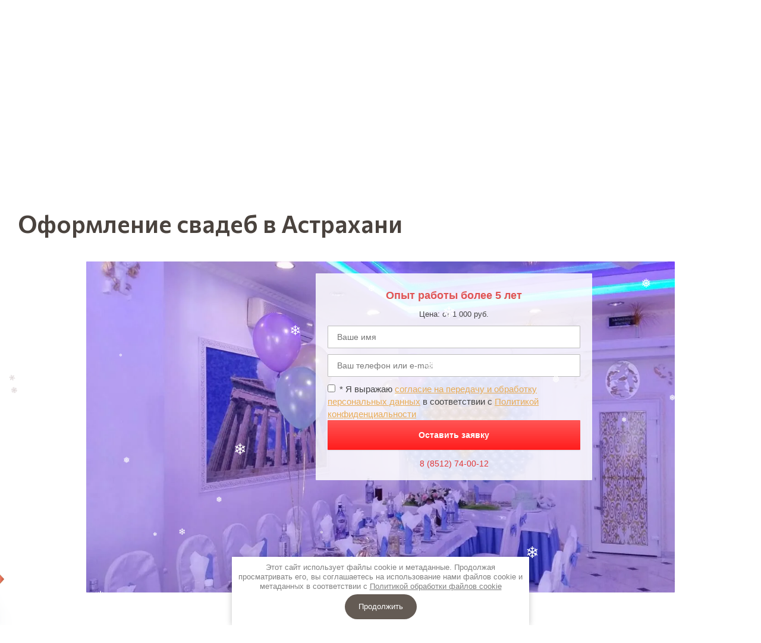

--- FILE ---
content_type: text/html; charset=utf-8
request_url: https://xn----7sbab1fdci1d.xn--p1ai/tovary-dlya-svadby
body_size: 54686
content:
<!doctype html>
<html lang="ru">

<head>
<meta charset="utf-8">
<meta name="robots" content="all">
<link rel="preload" href="/g/libs/jquery/2.2.4/jquery-2.2.4.min.js" as="script">
<title>Оформление свадебного зала | Цена, фото</title>
<!-- assets.top -->
<link rel="stylesheet" type="text/css" href="/g/s3/misc/snow/1.0.0/css/s3.snow.scss.css">
<!-- /assets.top -->

<meta name="description" content="Оформление свадебного зала цветами, шарами и другими декоративными элементами, занимается наша компания «Астра-Шар». Звоните: 8 (8512) 74-00-12">
<meta name="keywords" content="оформление свадебного зала, свадебное оформление">
<meta name="SKYPE_TOOLBAR" content="SKYPE_TOOLBAR_PARSER_COMPATIBLE">
<meta name="viewport" content="width=device-width, initial-scale=1.0, maximum-scale=1.0, user-scalable=no">
<meta name="format-detection" content="telephone=no">
<meta http-equiv="x-rim-auto-match" content="none">





<!-- common js -->
<meta name="cmsmagazine" content="86368d8963b4f0f96b434aafa426cd49" />
<link rel="stylesheet" href="/g/libs/lightgallery-proxy-to-hs/lightgallery.proxy.to.hs.min.css" media="all" async>
<script src="/g/libs/lightgallery-proxy-to-hs/lightgallery.proxy.to.hs.stub.min.js"></script>
<script src="/g/libs/lightgallery-proxy-to-hs/lightgallery.proxy.to.hs.js" async></script>

            <!-- 46b9544ffa2e5e73c3c971fe2ede35a5 -->
            <script src='/shared/s3/js/lang/ru.js'></script>
            <script src='/shared/s3/js/common.min.js'></script>
        <link rel='stylesheet' type='text/css' href='/shared/s3/css/calendar.css' /><link rel="icon" href="/favicon.png" type="image/png">

<!--s3_require-->
<link rel="stylesheet" href="/g/basestyle/1.0.1/fast.sale.2.0/fast.sale.2.0.css" type="text/css"/>
<link rel="stylesheet" href="/g/basestyle/1.0.1/user/user.css" type="text/css"/>
<script type="text/javascript" src="/g/libs/jquery/2.2.4/jquery-2.2.4.min.js"></script>
<link rel="stylesheet" href="/g/basestyle/1.0.1/fast.sale.2.0/fast.sale.2.0.blue.css" type="text/css"/>
<script type="text/javascript" src="/g/basestyle/1.0.1/fast.sale.2.0/fast.sale.2.0.js"></script>
<link rel="stylesheet" href="/g/basestyle/1.0.1/user/user.blue.css" type="text/css"/>
<script type="text/javascript" src="/g/basestyle/1.0.1/user/user.js" async></script>
<!--/s3_require-->

<link rel='stylesheet' type='text/css' href='/t/images/__csspatch/1/patch.css'/>
<!-- common js -->

<!-- shop init -->




	
	<script type="text/javascript" src="/g/shop2v2/default/js/shop2v2-plugins.js"></script>

	<script type="text/javascript" src="/g/shop2v2/default/js/shop2.2.min.js"></script>


	<script src="/g/templates/shop2/2.130.2/default-3/js/paginationscroll.js"></script>

<script type="text/javascript">shop2.init({"productRefs": null,"apiHash": {"getSearchMatches":"83e1e6c34a55c690193c937a3d6ef713","getFolderCustomFields":"55afbd065c48f6e2b3aa0174d22e0a3c","getProductListItem":"201a9a3fe208c230ccd1a2977c0a259a","cartAddItem":"629ba0e53fd54c363b18966fcc270a04","cartRemoveItem":"a2d6ebab537e750baeb7f90dfbe98689","cartUpdate":"8bd2fb7cebf448882df0f198a088a7d1","cartRemoveCoupon":"b662de6356f23b5db43f565734b08486","cartAddCoupon":"71baa2ea3166a1102ba45e2e6d494262","deliveryCalc":"920ebb54472a3c8c101aab13024bd348","printOrder":"d29e281ee3b9e03e2a1ea18b4d4cdafb","cancelOrder":"fdaa0d377c21851e2f4e679cac802d3b","cancelOrderNotify":"b02c72de3aebdca65bb88a2b5dd502fb","repeatOrder":"1ea4172b4c66e4d58d27628534d2f254","paymentMethods":"1ffaa56c442080d2c7dba3d0ee9d2c0d","compare":"35372131bc6974e0bef30a1a96375847","getPromoProducts":"6874f5eb312df0857219d775f69afb61"},"hash": null,"verId": 390873,"mode": "","step": "","uri": "/magazin","IMAGES_DIR": "/d/","my": {"gr_orders_shop2_btn":true,"show_product_unit":false,"gr_promo_actions":true,"gr_show_price_in_pricelist":true,"gr_selected_theme":2,"gr_schema_org":true,"gr_thumbs_height":"600","gr_thumbs_width":"600","gr_info_form":true,"gr_cart_question":true,"gr_compare_icons":true,"gr_favorite":true,"gr_collections_lazy":true,"gr_main_blocks_lazy":true,"gr_product_share_lazy":true,"gr_main_blocks_ajax":false,"gr_popup_compare":true,"gr_responsive_tabs_2":true,"gr_select_wrapper":true,"new_alias":"\u041d\u043e\u0432\u0438\u043d\u043a\u0430","special_alias":"\u0410\u043a\u0446\u0438\u044f","buy_alias":"\u041a\u0443\u043f\u0438\u0442\u044c","buy_mod":true,"buy_kind":true,"on_shop2_btn":true,"show_sections":true,"lazy_load_subpages":true,"gr_amount_flag":true,"gr_collections_one_click":true,"gr_collections_columns_class":true,"gr_collections_params":false,"gr_collections_compare":true,"gr_collections_amount":true,"gr_collections_vendor":true,"gr_product_list_titles":true,"gr_product_list_title":true,"gr_product_list_price":true,"gr_product_list_amount":true,"gr_images_size":true,"gr_images_view":true,"gr_images_lazy_load":true,"gr_sliders_autoplay":true,"gr_one_click_btn":"\u041a\u0443\u043f\u0438\u0442\u044c \u0432 1 \u043a\u043b\u0438\u043a","gr_amount_min_top":true,"gr_options_more_btn":"\u041f\u0430\u0440\u0430\u043c\u0435\u0442\u0440\u044b","gr_product_print2":true,"gr_product_options_more_btn":"\u0412\u0441\u0435 \u043f\u0430\u0440\u0430\u043c\u0435\u0442\u0440\u044b","gr_product_nav_prev":"\u041f\u0440\u0435\u0434\u044b\u0434\u0443\u0449\u0438\u0439","gr_product_nav_next":"\u0421\u043b\u0435\u0434\u0443\u044e\u0449\u0438\u0439","gr_product_quick_view":true,"gr_product_columns_class":true,"gr_product_item_wrap":true,"gr_product_list_main":true,"gr_thumbs_vendor":true,"gr_thumbs_one_click":true,"gr_cart_info_in_total":true,"gr_cart_preview_icons":true,"gr_cart_titles":true,"gr_cart_show_discount_sum":true,"gr_cart_show_discounts_applied":true,"gr_cart_auth_remodal":true,"gr_cart_coupon_remodal":false,"gr_cart_coupon_placeholder":"\u041f\u0440\u043e\u043c\u043e\u043a\u043e\u0434","gr_coupon_popup_btn":"\u041f\u0440\u0438\u043c\u0435\u043d\u0438\u0442\u044c \u043a\u0443\u043f\u043e\u043d","gr_cart_options_more_btn":"\u041f\u0430\u0440\u0430\u043c\u0435\u0442\u0440\u044b","gr_cart_registration_title":"\u041a\u0443\u043f\u0438\u0442\u044c \u0431\u0435\u0437 \u0440\u0435\u0433\u0438\u0441\u0442\u0440\u0430\u0446\u0438\u0438","gr_filter_remodal_btn":"\u0424\u0438\u043b\u044c\u0442\u0440","gr_filter_max_count":5,"gr_filter_remodal":true,"gr_filter_unwrap_sorting":false,"gr_filter_go_result":true,"gr_filter_color_btn":true,"gr_filter_placeholders":true,"gr_filter_range_slider":false,"gr_filter_go_text":"\u041d\u0430\u0439\u0434\u0435\u043d\u043e:","gr_login_form_placeholder":true,"gr_search_placeholder":"\u041d\u0430\u0439\u0442\u0438 \u0442\u043e\u0432\u0430\u0440","gr_search_form_title":"\u041f\u043e\u0434\u0431\u043e\u0440 \u043f\u043e \u043f\u0430\u0440\u0430\u043c\u0435\u0442\u0440\u0430\u043c","gr_search_form_range_slider":false,"gr_sorting_title":"\u0421\u043e\u0440\u0442\u0438\u0440\u043e\u0432\u0430\u0442\u044c","gr_sorting_default":"\u041f\u043e \u0443\u043c\u043e\u043b\u0447\u0430\u043d\u0438\u044e","gr_sorting_item_default":"\u041f\u043e \u0443\u043c\u043e\u043b\u0447\u0430\u043d\u0438\u044e","gr_sorting_by_price_desc":"\u0426\u0435\u043d\u0430 - \u0443\u0431\u044b\u0432\u0430\u043d\u0438\u0435","gr_sorting_by_price_asc":"\u0426\u0435\u043d\u0430 - \u0432\u043e\u0437\u0440\u0430\u0441\u0442\u0430\u043d\u0438\u0435","gr_sorting_by_name_desc":"\u041d\u0430\u0437\u0432\u0430\u043d\u0438\u0435 - \u042f-\u0410","gr_sorting_by_name_asc":"\u041d\u0430\u0437\u0432\u0430\u043d\u0438\u0435 - \u0410-\u042f","gr_white_cart_custom_preview":true,"gr_white_cart_preview":"global:shop2.2.130-cart-preview-block.tpl","gr_main_blocks_tabs":true,"gr_fix_styles":true,"gr_auth_block":true},"shop2_cart_order_payments": 1,"cf_margin_price_enabled": 0,"buy_one_click_api_url": "/-/x-api/v1/public/?method=form/postform&param[form_id]=54635909&param[tpl]=global:shop2.form.minimal.tpl&param[hide_title]=0&param[placeholdered_fields]=0","maps_yandex_key":"","maps_google_key":""});</script><!-- shop init -->


	<style>
		.gr_lazy_load_block > * {display: none !important;}
		.gr_hide_onload * {transition: none !important;}
		.hideOverflow{white-space:nowrap;overflow:hidden}
		
		{*.timer-block__btn a,.timer-block__close{position:relative;z-index:1;display:inline-flex;align-items:center;justify-content:center;height:auto;min-height:auto;padding:0;border:none;cursor:pointer;text-align:center;-moz-appearance:none;-webkit-appearance:none;background-clip:border-box;transition:all .18s linear}.timer-block__btn a:before,.timer-block__close:before{position:absolute;content:'';top:0;left:0;right:0;bottom:0;z-index:-1;transition:all .18s linear;opacity:0;visibility:hidden}.timer-block__btn a:active:before,.timer-block__close:active:before{opacity:1;visibility:visible;transition:all .05s linear}.timer-block__btn a{font-size:18px;line-height:1.125;padding:15px 30px}@media (max-width: 767px){.timer-block__btn a{font-size:14px;line-height:1.2;padding:12px 16px}}.timer-block__close{width:50px;height:50px;min-height:50px}@media (max-width: 1260px){.timer-block__close{width:48px;height:48px;min-height:48px}}@media (max-width: 767px){.timer-block__close{width:46px;height:46px;min-height:46px}}.timer-block__close{width:40px;height:40px;min-height:40px}@media (max-width: 1260px){.timer-block__close{width:36px;height:36px;min-height:36px}}@media (max-width: 767px){.timer-block__close{width:30px;height:30px;min-height:30px}}.timer-block__btn a{font-weight:var(--font1_700);font-family:var(--font1);border:none}.timer-block__btn a:active{border:none}.timer-block__close{font-size:0;padding:0;opacity:1;visibility:visible;transition:all .18s linear;border:none}.timer-block__close:before{display:none}.timer-block__close:active{border:none}.timer-block__close svg{width:30px;height:30px;transition:all .18s linear}.gr-svg-icon{width:30px;height:30px}.gr-svg-icon.gr_small_icon,.gr-svg-icon.gr_big_icon{display:none}.gr-svg-icon.gr_small_icon{width:20px;height:20px}.gr-svg-icon.gr_big_icon{width:40px;height:40px}.timer-block{z-index:15}.timer-block__inner{position:relative;min-height:80px;padding:0 30px}@media (max-width: 1023px){.timer-block__inner{min-height:0}}@media (max-width: 767px){.timer-block__inner{padding:0 20px}}.timer-block__body{margin:0 auto;max-width:1024px;display:flex;justify-content:center;padding:15px 0}@media (max-width: 1260px){.timer-block__body{max-width:100%;padding:15px 40px 15px 0}}@media (max-width: 1023px){.timer-block__body{flex-direction:column;padding:15px 0}}.timer-block__close{position:absolute;right:15px;top:50%;transform:translateY(-50%)}@media (max-width: 1260px){.timer-block__close{right:12px}}@media (max-width: 1023px){.timer-block__close{top:15px;margin-top:0;transform:none}}@media (max-width: 767px){.timer-block__close{top:0;right:0;width:46px;height:46px}}.timer-block__close svg{display:none;width:20px;height:20px}@media (max-width: 767px){.timer-block__close svg{display:block}}.timer-block__close svg.gr_big_icon{width:30px;height:30px;display:block}@media (max-width: 767px){.timer-block__close svg.gr_big_icon{display:none}}.timer-block__close svg.gr_small_icon{display:none}.timer-block__left{margin-right:50px;flex:0 1 auto;display:flex;flex-direction:column}@media (max-width: 1260px){.timer-block__left{margin-right:30px}}@media (max-width: 1023px){.timer-block__left{margin:0;align-items:center}.timer-block__left + .timer-block__right{margin-top:10px}}.timer-block__right{display:flex;align-items:center;justify-content:center;flex:0 1 auto}@media (max-width: 1023px){.timer-block__right{padding-right:30px}}@media (max-width: 767px){.timer-block__right{flex-direction:column;padding-right:0;text-align:center}}.timer-block__date{margin:auto 0;display:flex;align-items:center}.timer-block__date .gr-timer-elem .gr-timer-number{display:block;text-align:center;font-size:18px;line-height:50px;width:50px;height:50px;font-family:var(--font2);font-weight:var(--font2_700)}@media (max-width: 767px){.timer-block__date .gr-timer-elem .gr-timer-number{width:36px;height:36px;line-height:36px;font-size:14px}}.timer-block__date .gr-timer-elem em{display:none}.timer-block__date .gr-timer-delim{margin:0 4px;font-size:0;width:2px;height:12px;opacity:.2}.timer-block__date .gr-timer-delim svg{width:2px;height:12px}.timer-block__date .gr-timer-delim svg.gr_small_icon{display:none}.timer-block__text{margin-right:auto}@media (max-width: 767px){.timer-block__text{width:100%;margin-right:0}}.timer-block__text + .timer-block__btn{margin-left:50px}@media (max-width: 1260px){.timer-block__text + .timer-block__btn{margin-left:30px}}@media (max-width: 767px){.timer-block__text + .timer-block__btn{margin-left:0;margin-top:10px}}.timer-block__title{font-size:18px;line-height:1.1;font-family:var(--font2);font-weight:var(--font2_500)}.timer-block__title + .timer-block__desc{padding-top:6px}.timer-block__desc{font-size:14px;line-height:1.2}.timer-block__btn{margin-left:auto;max-width:200px}@media (max-width: 767px){.timer-block__btn{max-width:100%;width:auto}}.timer-block__btn a{min-width:200px;max-width:200px}@media (max-width: 1023px){.timer-block__btn a{min-width:160px}}@media (max-width: 767px){.timer-block__btn a{max-width:100%;min-width:0}}*}
		
		.site-slider__items:not(.tns-slider) {display: flex;overflow: hidden;white-space: nowrap;}
		.site-slider__items:not(.tns-slider) .site-slider__item{min-width: 100%;max-width: 100%;}
		
		{*#tns1 > .tns-item{font-size:16px}#tns1{font-size:0}#tns1 > .tns-item{width:calc(100%);transition-duration:.3s;animation-duration:.3s}#tns2 > .tns-item{font-size:16px}#tns2{font-size:0}#tns2 > .tns-item{width:calc(100%);transition-duration:.3s;animation-duration:.3s}*}
		.tns-slider>.tns-item{-webkit-box-sizing:border-box;-moz-box-sizing:border-box}.tns-gallery{position:relative;left:0}.tns-outer{padding:0!important}.tns-outer [aria-controls]{cursor:pointer}.tns-slider{-webkit-transition:all 0;-moz-transition:all 0;transition:all 0}.tns-slider>.tns-item{box-sizing:border-box}.tns-horizontal.tns-subpixel{white-space:nowrap}.tns-horizontal.tns-subpixel>.tns-item{display:inline-block;vertical-align:top;white-space:normal}.tns-gallery{min-height:1px}.tns-gallery>.tns-item{position:absolute;left:-100%;-webkit-transition:transform 0s,opacity 0;-moz-transition:transform 0s,opacity 0;transition:transform 0s,opacity 0}.tns-gallery>.tns-slide-active{position:relative;left:auto!important}.tns-lazy-img{-webkit-transition:opacity .6s;-moz-transition:opacity .6s;transition:opacity .6s}.tns-visually-hidden{position:absolute;left:-10000em}.tns-fadeIn{opacity:1;filter:alpha(opacity=100);z-index:0}.tns-normal{opacity:0;filter:alpha(opacity=0);z-index:-1}html{font-family:sans-serif;overflow-y:scroll}body{margin:0}header{display:block}img{border:0}svg:not(:root){overflow:hidden}textarea{overflow:auto}button,textarea{font:inherit;margin:0}button{overflow:visible;text-transform:none;-webkit-appearance:button;cursor:pointer}
		
		.menu-default,.menu-default li,.menu-default ul{padding:0;margin:0;list-style:none}img,textarea{max-width:100%}img{height:auto}*{box-sizing:border-box;-webkit-locale:auto}.gr-btn-1,.gr-cart-preview #shop2-cart-preview a,.gr-cart-preview .shop2-cart-preview a,.gr-icon-btn-4,.header-btns__item-btn,.header-contacts .mob-contacts-btn,.timer-block__btn a,.timer-block__close,.tns-controls button,.tns-nav button{position:relative;z-index:1;display:inline-flex;align-items:center;justify-content:center;height:auto;min-height:auto;padding:0;border:none;cursor:pointer;text-align:center;-moz-appearance:none;-webkit-appearance:none;background-clip:border-box;transition:all .18s linear}.gr-btn-1:before,.gr-cart-preview #shop2-cart-preview a:before,.gr-cart-preview .shop2-cart-preview a:before,.gr-icon-btn-4:before,.header-btns__item-btn:before,.header-contacts .mob-contacts-btn:before,.timer-block__btn a:before,.timer-block__close:before,.tns-controls button:before,.tns-nav button:before{position:absolute;content:'';top:0;left:0;right:0;bottom:0;z-index:-1;transition:all .18s linear;opacity:0;visibility:hidden}.gr-btn-1:active:before,.gr-cart-preview #shop2-cart-preview a:active:before,.gr-cart-preview .shop2-cart-preview a:active:before,.gr-icon-btn-4:active:before,.header-btns__item-btn:active:before,.header-contacts .mob-contacts-btn:active:before,.timer-block__btn a:active:before,.timer-block__close:active:before,.tns-controls button:active:before,.tns-nav button:active:before{opacity:1;visibility:visible}.gr-btn-1,.timer-block__btn a{font-size:16px;line-height:1.125;padding:12px 30px}.gr-cart-preview #shop2-cart-preview a,.gr-cart-preview .shop2-cart-preview a,.gr-icon-btn-4,.header-btns__item-btn,.header-contacts .mob-contacts-btn,.timer-block__close,.tns-controls button{width:42px;height:42px;min-height:42px}.timer-block__close{width:40px;height:40px;min-height:40px}.gr-btn-1,.timer-block__btn a{font-weight:var(--font1_500);font-family:var(--font1);border:none}.timer-block.timer_inverse .timer-block__btn a{border:none}.timer-block.timer_inverse .timer-block__btn a:active{border:none}.header-btns__item-btn,.header-contacts .mob-contacts-btn{font-size:0;padding:0;opacity:1;visibility:visible;transition:all .18s linear;border:none}.header-btns__item-btn svg,.header-contacts .mob-contacts-btn svg{width:30px;height:30px;transition:all .18s linear}.tns-controls button{transition:all .18s linear;border:none}.tns-controls button:active{border:none}.tns-controls button svg{transition:all .18s linear;display:none}.tns-controls button svg.gr_small_icon{display:block}.timer-block__close{font-size:0;padding:0;opacity:1;visibility:visible;transition:all .18s linear;border:none}.timer-block__close:before{display:none}.timer-block__close:active{border:none}.timer-block__close svg{width:30px;height:30px;transition:all .18s linear}.gr-cart-preview #shop2-cart-preview a,.gr-cart-preview .shop2-cart-preview a,.gr-icon-btn-4{font-size:0;padding:0;opacity:1;visibility:visible;transition:all .18s linear;border:none}.gr-cart-preview #shop2-cart-preview a svg,.gr-cart-preview .shop2-cart-preview a svg,.gr-icon-btn-4 svg{width:30px;height:30px;transition:all .18s linear}.tns-nav{margin:20px 0 0;font-size:0;text-align:center}.tns-nav button{margin:0 5px;min-height:8px;height:8px;width:8px;font-size:0;padding:0;opacity:1;visibility:visible;border:none}.header-top{border-bottom:1px solid var(--on_gr_bg_border_4)}body{text-align:left}body,html{height:100%;min-width:320px;-ms-text-size-adjust:100%;-webkit-text-size-adjust:100%}.header-contacts,.site-info__desc,html{font-size:16px}body{position:relative;min-width:320px;font-family:var(--font1);font-weight:var(--font1_400);line-height:1.5}.header-folders__items>li a,.header-login .login-form-btn,.header-menu__items>li a{font-size:15px}.site-info__name span{font-size:22px}.tns-lazy-img{opacity:1}.tns-slider{margin-left:auto;margin-right:auto}.gr-svg-icon{width:30px;height:30px}.gr-svg-icon.gr_big_icon,.gr-svg-icon.gr_small_icon{display:none}.gr-svg-icon.gr_small_icon{width:20px;height:20px}.gr-svg-icon.gr_big_icon{width:40px;height:40px}.block_padding{padding:0 30px}.block_width{margin:0 auto;max-width:1400px}.pointer_events_none{pointer-events:none}.site__wrapper{min-height:100%;margin:auto;display:flex;flex-direction:column;overflow:hidden}.site-container{flex:1 0 auto}.fixed-panel{opacity:0;position:fixed;left:0;right:0;top:0;pointer-events:none;transition:all .18s linear;z-index:-10}.header-top,.site-header{z-index:4;position:relative}.fixed-panel__inner{width:100%;position:relative}.fixed-panel__body{padding:10px 0;width:100%;display:flex;align-items:center;justify-content:space-between;position:relative}.fixed-panel__left{margin-right:30px}.fixed-panel__center{width:48%;flex:1 1 48%;display:inline-flex;justify-content:center}.fixed-panel__right,.header-bottom__right{margin-left:30px;flex-shrink:0}.fixed-panel .site-info__logo{max-width:50px}.header-top .header-fixed-wrap{display:flex;justify-content:space-between}.header-top .site-burger{display:none}.header-top__inner{width:100%;display:flex;justify-content:space-between;align-items:center}.header-top__left{display:flex;width:calc(100% - 150px)}.header-top__right{padding-left:10px;width:150px;display:inline-flex;justify-content:flex-end}.header-bottom__inner{padding:15px 0 17px;display:flex;align-items:center;justify-content:space-between;width:100%;position:relative}.header-bottom__left{margin-right:30px;max-width:30%}.header-bottom__center{width:48%;flex:1 1 48%;display:inline-flex;justify-content:center}.header-contacts{padding:13px 0 9px;font-weight:var(--font1_500);margin-right:30px;flex-shrink:0;max-width:200px}.header-folders__items>li:last-child>a,.header-menu__items>li:last-child>a{margin-right:0}.header-contacts__item{display:flex;align-items:center}.header-contacts__more{margin-left:5px;cursor:pointer;transition:all .18s linear}.header-contacts__more svg{display:none;transition:all .18s linear}.header-contacts__more svg.gr_small_icon{display:block}.header-contacts .mob-contacts-btn{position:relative;align-items:center;justify-content:center;display:inline-flex}.header-contacts .mob-contacts-btn svg{display:none;width:20px;height:20px}.header-contacts .mob-contacts-btn svg.gr_small_icon{display:block}.header-menu{width:calc(100% - 200px - 30px)}.header-menu__items{width:100%}.header-menu__items li{position:relative}.header-folders__items>li>ul,.header-menu__items>li>ul{position:absolute}.header-menu__items>li{display:inline-block}.header-menu__items>li.has>a i{margin-left:2px}.header-menu__items>li.has>a svg{display:none}.header-menu__items>li.has>a svg.gr_small_icon{display:block}.header-menu__items>li a{display:inline-flex;transition:all .18s linear}.header-menu__items>li>a{padding:14px 0 9px;margin-right:27px}.header-menu__items>li ul{display:none}.header-menu__items>li>ul{top:100%;left:0;width:320px;padding:20px 0}.header-menu__items>li>ul li{display:block;vertical-align:top;padding:0 20px}.header-menu__items>li>ul a{font-weight:var(--font1_400)}.header-menu__items .row-menu-btn>a span{display:flex;width:20px;height:20px}.header-menu .menu-additional-btns{display:none}.header-login{padding:13px 0 9px}.header-login .login-form-btn{display:flex;transition:all .18s linear;cursor:pointer}.header-login .login-form-btn i{margin-right:10px}.header-login .login-form-btn svg{display:none;transition:all .18s linear}.header-login .login-form-btn svg.gr_small_icon{display:block}.site-info{display:flex;align-items:center}.site-info__logo span,.site-info__name span{display:inline-flex}.site-info__logo{margin-right:20px;font-size:0;flex-shrink:0}.site-info__name span{font-family:var(--font2);font-weight:var(--font2_600);line-height:1.2}.site-info__desc{margin-top:3px;line-height:1.2}.header-folders{width:100%;text-align:center}.header-folders__items{width:100%}.header-folders__items li{text-align:left}.header-folders__items>li{display:inline-block}.header-folders__items>li.has>a i{margin-left:2px}.header-folders__items>li.has>a svg{display:none;transition:all .18s linear}.header-folders__items>li.has>a svg.gr_small_icon{display:block}.header-folders__items>li a{display:inline-flex;font-weight:var(--font1_500);transition:all .18s linear;line-height:1.2}.header-folders__items>li>a{margin-right:25px}.header-folders__items>li ul{display:none}.header-folders__items>li>ul{top:calc(100% + 4px);left:0;right:0;padding:30px;max-height:51vh;overflow-y:auto}.header-folders__items>li>ul>li{width:calc(25% - 4px);display:inline-block;vertical-align:top;margin-bottom:25px;padding-right:15px}.header-folders__items>li>ul ul{display:block!important;margin:10px 0 10px 10px}.header-folders__items>li>ul ul a{font-weight:var(--font1_400)}.header-folders__items .row-menu-btn>a span{display:flex;width:30px;height:30px}.header-folders .folders-additional-btns,.header-folders .folders-parent{display:none}.header-btns{display:flex}.header-btns__item{margin-left:20px;display:inline-flex;align-items:center;justify-content:center}.header-btns__item:first-child{margin-left:0}.header-btns__item-btn{position:relative}.header-btns__item-btn svg{display:none}.header-btns__item-btn svg.gr_small_icon{display:block}.header-btns__amount{position:absolute}.compare-btn .gr-compare-btn{pointer-events:none;display:inline-flex;align-items:center;justify-content:center}.favorite-btn .favorite-block{pointer-events:auto}.favorite-block.is-null,.favorite-btn .favorite-block.is-null,.gr-compare-btn:not(.active),.site-slider__body-inner .tns-controls{pointer-events:none}.favorite-btn .favorite-block a{display:flex;align-items:center;justify-content:center;width:100%;height:100%}.favorite-block,.gr-cart-popup-btn,.gr-compare-btn{display:inline-block}.header-btn-cart{flex-shrink:0;margin-left:20px}.favorite-block .favorite-count,.gr-compare-btn .gr-compare-btn-amount{position:absolute;top:-10px;right:-5px;min-width:20px;height:20px;font-size:12px;line-height:20px;padding:0 4px}.gr-cart-popup-btn .gr-cart-total-amount{position:absolute;top:-10px;right:-5px;min-width:20px;height:20px;font-size:12px;line-height:20px;padding:0 4px}.site-burger,.site-burger .catalog-icon,.site-burger svg{display:none}.site-burger{margin-right:15px;font-size:0}.site-burger svg.gr_small_icon{display:block}.site-slider{position:relative;margin-bottom:68px}.site-slider__body{position:relative;z-index:2}.site-slider__body-inner{position:relative}.site-slider__body-inner .tns-nav{position:absolute;bottom:-28px;left:0;right:0}.site-slider__body-inner .tns-controls{position:absolute;top:50%;left:0;right:0;margin-top:-21px;display:flex;justify-content:space-between}.site-slider__body-inner .tns-controls button{pointer-events:auto}.site-slider__items{position:relative}.site-slider__images,.site-slider__images-item img,.site-slider__images-item.darken_pic:before{position:absolute;right:0;bottom:0;top:0}.site-slider__item:not(.tns-slide-active){pointer-events:none}.site-slider__item-inner{display:inline-flex;align-items:center;justify-content:center;width:100%;height:100%;min-height:550px;padding:50px 70px}.site-slider__text{width:100%;height:100%;text-align:center;max-width:770px;font-family:var(--font2);line-height:1.2}.site-slider__title{font-size:45px;font-weight:var(--font2_700)}.site-slider__desc{margin-top:10px;font-size:20px;font-weight:var(--font2_400)}.site-slider__btn{margin-top:20px}.site-slider__images{left:0}.site-slider__images .tns-inner,.site-slider__images .tns-outer,.site-slider__images-inner{width:100%;height:100%}.site-slider__images-items{height:100%}.site-slider__images-item{height:100%;display:inline-block}.site-slider__images-item:not(.tns-slide-active){pointer-events:none}.site-slider__images-item.darken_pic:before{content:'';left:0;z-index:2}.site-slider__images-item img{height:100%;width:100%;left:0;object-fit:cover}.gr-cart-preview{display:inline-block}.gr-cart-preview .gr-cart-popup-btn.pointer_events_none #shop2-cart-preview a .gr-cart-total-amount,.gr-cart-preview .gr-cart-popup-btn.pointer_events_none #shop2-cart-preview a .gr-cart-total-sum,.gr-cart-preview .gr-cart-popup-btn.pointer_events_none .shop2-cart-preview a .gr-cart-total-amount,.gr-cart-preview .gr-cart-popup-btn.pointer_events_none .shop2-cart-preview a .gr-cart-total-sum{display:none}.gr-cart-preview .gr-cart-popup-btn.pointer_events_none{pointer-events:none}.gr-cart-preview #shop2-cart-preview a,.gr-cart-preview .shop2-cart-preview a{display:inline-flex;align-items:center;justify-content:center}.gr-cart-preview #shop2-cart-preview a .gr-cart-total-amount,.gr-cart-preview .shop2-cart-preview a .gr-cart-total-amount{position:absolute;top:-10px;right:-5px;min-width:20px;height:20px;font-size:12px;line-height:20px;padding:0 4px}.gr-cart-preview #shop2-cart-preview a .gr-cart-total-sum,.gr-cart-preview .shop2-cart-preview a .gr-cart-total-sum{padding:0;font-size:14px;font-weight:var(--font1_700);display:flex;margin-left:5px;order:1}.gr-cart-preview #shop2-cart-preview a .gr-cart-total-sum span,.gr-cart-preview .shop2-cart-preview a .gr-cart-total-sum span{padding:0}.gr-cart-preview #shop2-cart-preview a .gr-cart-preview-body,.gr-cart-preview #shop2-cart-preview a i,.gr-cart-preview .shop2-cart-preview a .gr-cart-preview-body,.gr-cart-preview .shop2-cart-preview a i{display:inline-flex;align-items:center;justify-content:center;width:100%;height:100%}.gr-cart-preview #shop2-cart-preview a span,.gr-cart-preview .shop2-cart-preview a span{padding-left:0}.gr-cart-preview #shop2-cart-preview a span svg,.gr-cart-preview .shop2-cart-preview a span svg{display:none;width:20px;height:20px;position:static;transform:none}.gr-cart-preview #shop2-cart-preview a span svg.gr_small_icon,.gr-cart-preview .shop2-cart-preview a span svg.gr_small_icon{display:block}.timer-block{z-index:15;border-bottom:1px solid var(--on_gr_bg_border_4)}.timer-block.timer_inverse{border:none}.timer-block.timer_inverse .timer-block__date .gr-timer-delim{opacity:.5}.timer-block__inner{position:relative;min-height:80px;padding:0 30px}.timer-block__body{margin:0 auto;max-width:1024px;display:flex;justify-content:center;padding:15px 0}.timer-block__close{position:absolute;right:15px;top:50%;transform:translateY(-50%)}.timer-block__close svg{display:none;width:20px;height:20px}.timer-block__close svg.gr_big_icon{width:30px;height:30px;display:block}.timer-block__close svg.gr_small_icon{display:none}.timer-block__left{margin-right:50px;flex:0 1 auto;display:flex;flex-direction:column}.timer-block__right{display:flex;align-items:center;justify-content:center;flex:0 1 auto}.timer-block__date{margin:auto 0;display:flex;align-items:center}.timer-block__date .gr-timer-elem .gr-timer-number{display:block;text-align:center;font-size:18px;line-height:50px;width:50px;height:50px;font-family:var(--font2);font-weight:var(--font2_700)}.timer-block__date .gr-timer-delim svg.gr_small_icon,.timer-block__date .gr-timer-elem em{display:none}.timer-block__date .gr-timer-delim{margin:0 4px;font-size:0;width:2px;height:12px;opacity:.2}.timer-block__date .gr-timer-delim svg{width:2px;height:12px}.timer-block__text{margin-right:auto}.timer-block__text+.timer-block__btn{margin-left:50px}.timer-block__title{font-size:18px;line-height:1.1;font-family:var(--font2);font-weight:var(--font2_500)}.timer-block__title+.timer-block__desc{padding-top:6px}.timer-block__desc{font-size:14px;line-height:1.2}.timer-block__btn{margin-left:auto;max-width:200px}.timer-block__btn a{min-width:200px;max-width:200px}@media (min-width:640px){.header-contacts .mob-contacts-btn{display:none}}@media (min-width:768px){.header-btns__item.login-btn,.header-top__right .header-btns{display:none}}@media (min-width:1024px){.site-slider__item.slide_text_left .site-slider__item-inner{justify-content:flex-start}.site-slider__item.slide_text_left .site-slider__text{text-align:left}.site-slider__item.slide_text_center .site-slider__text{text-align:center}.site-slider__item.has_custom_bg .site-slider__text{padding:40px 30px}}@media (min-width:1261px){.site-slider__item.has_custom_bg .site-slider__title{font-size:35px}}@media (max-width:1580px){.site-slider__item-inner{min-height:500px}}@media (max-width:1420px){.site-slider__item-inner{min-height:480px}}@media (max-width:1260px){.gr-btn-1,.timer-block__btn a{font-size:16px;line-height:1.125;padding:11px 30px}.gr-cart-preview #shop2-cart-preview a,.gr-cart-preview .shop2-cart-preview a,.gr-icon-btn-4,.header-btns__item-btn,.header-contacts .mob-contacts-btn,.timer-block__close,.tns-controls button{width:40px;height:40px;min-height:40px}.fixed-panel__left{display:flex;align-items:center}.fixed-panel__center{display:none}.site-header__inner{display:flex;flex-direction:column}.header-top{border-top:1px solid var(--on_gr_bg_border_4);border-bottom:none;order:1}.header-top__left,.header-top__right{width:auto}.header-bottom__inner{padding:10px 0}.header-bottom__left{display:flex;align-items:center;max-width:none}.header-bottom__center,.header-menu{display:none}.header-contacts{max-width:unset}.site-burger{display:block}.gr-cart-preview #shop2-cart-preview a .gr-cart-total-sum,.gr-cart-preview .shop2-cart-preview a .gr-cart-total-sum{display:none}.site-slider{margin-bottom:63px}.site-slider__item-inner{min-height:370px;padding:40px 60px}.site-slider__title{font-size:35px}.timer-block__body{max-width:100%;padding:15px 40px 15px 0}.timer-block__close{right:12px}.timer-block__left{margin-right:30px}.timer-block__text+.timer-block__btn{margin-left:30px}}@media (max-width:1023px){.block_padding{padding:0 20px}.site-slider__inner{display:flex;flex-direction:column}.site-slider__body{order:1;padding:0}.site-slider__body-inner .tns-nav{position:static}.site-slider__item-inner{min-height:unset;padding:20px}.site-slider__title{font-size:30px}.site-slider__desc{font-size:16px}.site-slider__images{position:relative;pointer-events:none}.site-slider__images-item{height:auto;padding-top:320px}.timer-block__inner{min-height:0}.timer-block__body{flex-direction:column;padding:15px 0}.timer-block__close{top:15px;margin-top:0;transform:none}.timer-block__left{margin:0;align-items:center}.timer-block__left+.timer-block__right{margin-top:10px}.timer-block__right{padding-right:30px}.timer-block__btn a{min-width:160px}}@media (max-width:767px){.gr-btn-1,.timer-block__btn a{font-size:14px;line-height:1.143;padding:12px 20px}.timer-block__btn a{font-size:14px;line-height:1.145;padding:12px 16px}.gr-cart-preview #shop2-cart-preview a,.gr-cart-preview .shop2-cart-preview a,.gr-icon-btn-4,.header-btns__item-btn,.header-contacts .mob-contacts-btn,.timer-block__close,.tns-controls button{width:40px;height:40px;min-height:40px}.header-contacts,.site-info__desc{font-size:15px}.header-folders__items>li a,.header-login .login-form-btn,.header-menu__items>li a{font-size:14px}.site-info__name span{font-size:20px}.fixed-panel{display:none}.header-top{min-height:70px;border-bottom:0;padding:0}.header-top .header-fixed-wrap{border-bottom:1px solid var(--on_gr_bg_border_4);padding:0 20px;min-height:70px}.header-top .site-burger{display:block}.header-top__left{align-items:center}.header-top__right{display:flex;align-items:center}.header-bottom .site-burger,.header-bottom__right,.header-login{display:none}.header-bottom__left{width:100%;margin:0;justify-content:center}.site-slider__title{font-size:22px}.site-slider__desc{margin-top:5px}.site-slider__images-item{padding-top:290px}.timer-block__inner{padding:0 20px}.timer-block__close{top:0;right:0;width:46px;height:46px}.timer-block__close svg{display:block}.timer-block__close svg.gr_big_icon{display:none}.timer-block__right{flex-direction:column;padding-right:0;text-align:center}.timer-block__date .gr-timer-elem .gr-timer-number{width:36px;height:36px;line-height:36px;font-size:16px}.timer-block__text{width:100%;margin-right:0}.timer-block__text+.timer-block__btn{margin-left:0;margin-top:10px}.timer-block__btn{max-width:100%;width:auto}.timer-block__btn a{max-width:100%;min-width:0}}@media (max-width:639px){.site-info{text-align:center}.header-btns__item.login-btn,.header-contacts__item,.search-form-btn,.site-burger .burger-icon{display:none}.header-contacts{margin-right:10px;padding:0}.site-info{flex-direction:column;align-items:center}.site-info__logo{margin:0 0 15px}.header-btn-cart,.header-btns__item{margin-left:10px}.site-burger{margin-right:10px}.site-burger .catalog-icon{display:block}.site-slider{margin-bottom:30px}.site-slider__title{font-size:16px}.site-slider__desc{font-size:15px;margin-top:3px}.site-slider__btn{margin-top:15px}.site-slider__images-item{padding-top:160px}}@media print{img{page-break-inside:avoid}*{text-shadow:none!important}a[href]:after{content:" (" attr(href) ")"}img{max-width:100%!important}}
	</style>


	




<script>
	$(document).ready(function() {
		$(".form-item__personal_data a").attr("onclick", "window.open(this.href, '', ''); return false;");
	});
</script>

	<link rel="stylesheet" href="/t/v979/theme2311709/css/ng_2025.scss.css">


</head>

<body class="site gr_hide_onload gr_fix_styles">

	
	<div class="site__wrapper">
						<div class="timer-block timer_inverse" style="background-color: #ffcccc" data-hide-time="6.9444444444444E-6">
		<div class="timer-block__inner">
			
						
			<div class="timer-block__body">
									<div class="timer-block__left">
													<div class="timer-block__date gr-timer" data-timer-end="01.10.2025 00:00">
								<span class="gr-timer-elem gr-timer-days">
								    <span class="gr-timer-number">00</span> <em>дни</em>
								</span>
								<span class="gr-timer-delim">
								    <svg class="gr-svg-icon">
								        <use xlink:href="#icon_shop_timer_dots"></use>
								    </svg>
								    <svg class="gr-svg-icon gr_small_icon">
								        <use xlink:href="#icon_shop_timer_dots_small"></use>
								    </svg>
								</span>
								<span class="gr-timer-elem">
								    <span class="gr-timer-number">00</span> <em>часы</em>
								</span>
								<span class="gr-timer-delim">
								    <svg class="gr-svg-icon">
								        <use xlink:href="#icon_shop_timer_dots"></use>
								    </svg><svg class="gr-svg-icon gr_small_icon">
								        <use xlink:href="#icon_shop_timer_dots_small"></use>
								    </svg>
								</span>
								<span class="gr-timer-elem">
								    <span class="gr-timer-number">00</span> <em>минуты</em>
								</span>
								<span class="gr-timer-delim">
								    <svg class="gr-svg-icon">
								        <use xlink:href="#icon_shop_timer_dots"></use>
								    </svg><svg class="gr-svg-icon gr_small_icon">
								        <use xlink:href="#icon_shop_timer_dots_small"></use>
								    </svg>
								</span>
								<span class="gr-timer-elem">
								    <span class="gr-timer-number">00</span> <em>секунды</em>
								</span>
							</div>
											</div>
													<div class="timer-block__right">
													<div class="timer-block__text">
																	<div class="timer-block__title">
										Продукция месяца со скидкой!
									</div>
																									<div class="timer-block__desc">
										Каждый месяц мы выбираем несколько популярных позиций сезона и устанавливаем на них дополнительную скидку до -50%.
									</div>
															</div>
																			<div class="timer-block__btn">
								<a href="https://xn----7sbab1fdci1d.xn--p1ai/magazin/search?gr_smart_search=1&amp;search_text=%D1%84%D0%B0%D1%80%D1%82%D1%83%D0%BA"><span>Хочу скидку</span></a>
							</div>
											</div>
								<div class="timer-block__close">
					<span>
                        Закрыть
                        <i>
                        	<svg class="gr-svg-icon gr_big_icon">
	                            <use xlink:href="#icon_shop_close"></use>
	                        </svg>
	                        <svg class="gr-svg-icon">
	                            <use xlink:href="#icon_shop_close_small"></use>
	                        </svg>
	                        <svg class="gr-svg-icon gr_small_icon">
	                            <use xlink:href="#icon_shop_close_mini"></use>
	                        </svg>
                        </i>
                    </span>
				</div>
			</div>
		</div>
	</div>
				
		<div class="fixed-panel">
    <div class="fixed-panel__inner block_padding">     
        <div class="fixed-panel__body block_width">     
            <div class="fixed-panel__left">  
                
                <div class="site-burger">
                    <div class="site-burger__inner">                            
                        <button class="site-burger__btn gr-icon-btn-4">
                            <i>
                                <svg class="gr-svg-icon gr_small_icon">
                                    <use xlink:href="#icon_site_burger_small"></use>
                                </svg>
                            </i>
                        </button>
                    </div>
                </div>  

					                <div class="site-info">                        
	                    <div class="site-info__logo"> 
							<a href="https://xn----7sbab1fdci1d.xn--p1ai">								<img width="60" height="60" src="/thumb/2/XUT5GhUiH_lDJ4ez__4SHA/60c/d/logo_2.png" alt="АстраШар" title="АстраШар" />
							</a>	                    </div>
	                </div>   
				       
            </div>  
            
            <div class="fixed-panel__center">    
            </div>  

            <div class="fixed-panel__right"> 

                <div class="header-btns">

                    <div class="header-btns__item search-form-btn" data-remodal-target="search-form" data-tooltip="Поиск">
                    	<div class="header-btns__item-btn">
	                        <i>
	                            <svg class="gr-svg-icon">
	                                <use xlink:href="#icon_shop_search"></use>
	                            </svg>
	                            <svg class="gr-svg-icon gr_small_icon">
	                                <use xlink:href="#icon_shop_search_small"></use>
	                            </svg>
	                        </i>
                        </div>
                    </div>
                    
                    
					                        <div class="header-btns__item compare-btn" data-tooltip="Сравнение">
                            <a href="/magazin/compare" target="_blank" class="header-btns__item-btn gr-compare-btn gr_compare_btn" data-remodal-target="compare-preview-popup">
                                <i>
                                    <svg class="gr-svg-icon">
                                        <use xlink:href="#icon_shop_compare"></use>
                                    </svg>
                                    <svg class="gr-svg-icon gr_small_icon">
                                        <use xlink:href="#icon_shop_compare_small"></use>
                                    </svg>
                                </i>
                                <span class="gr-compare-btn-amount header-btns__amount">0</span>
                            </a>
                        </div>
                    	                            
					                        
					                                                                        <div class="header-btn-cart gr-cart-preview" data-tooltip="Корзина">
                                                            <div class="gr-cart-popup-btn pointer_events_none" data-remodal-target="cart-preview-popup">
                            	                        
                    			<div class="shop2-cart-preview">
		                        	<a href="/magazin/cart" class="gr-cart-preview-link">
																					<span class="gr-cart-preview-body">
																																		<span class="gr-cart-total-amount">0</span>
												<span class="gr-cart-total-sum" data-total-price="0.00"><ins>0.00</ins> <span>руб.</span></span>
																									<i>
														<svg class="gr-svg-icon">
														    <use xlink:href="#icon_shop_cart"></use>
														</svg>
														<svg class="gr-svg-icon gr_small_icon">
														    <use xlink:href="#icon_shop_cart_small"></use>
														</svg>
													</i>
																																	</span>
																			</a>
								</div><!-- Cart Preview -->
								
                                                            </div> 
                                                    </div>
                    
                </div>      

            </div>  
        </div>  

    </div>  
</div>		
		<header class="site-header">
    <div class="site-header__inner">
        
        <div class="header-top block_padding">
            <div class="header-fixed-wrap">
                <div class="header-top__inner block_width">
                    <div class="header-top__left">

                        <div class="site-burger">
                            <div class="site-burger__inner">                            
                                <button class="site-burger__btn gr-icon-btn-4" data-remodal-init-btn="true">
                                    <i class="burger-icon">
                                        <svg class="gr-svg-icon gr_small_icon">
                                            <use xlink:href="#icon_site_burger_small"></use>
                                        </svg>
                                    </i>
                                    <i class="catalog-icon">
                                        <svg class="gr-svg-icon gr_small_icon">
                                            <use xlink:href="#icon_site_catalog_small"></use>
                                        </svg>
                                    </i>
                                </button>
                            </div>
                        </div>  
                        
                        	                        <div class="header-contacts">
	                        	
	                            <div class="header-contacts__item">           
				                            
																																	                                																	                                	<a class="header-contacts__number" href="tel:88512740012">8 (8512) 74-00-12</a> 
												      
				                            																																                                       
	                                
	                                		                                <div class="header-contacts__more" data-remodal-target="contacts-popup">
		                                    <i>
		                                        <svg class="gr-svg-icon gr_small_icon">
		                                            <use xlink:href="#icon_site_bottom_mini"></use>
		                                        </svg>
		                                    </i>
		                                </div>  
	                                       
	                                
	                            </div>
	                        
	                            <div class="mob-contacts-btn" data-remodal-target="contacts-popup">
	                                <i>
	                                    <svg class="gr-svg-icon gr_small_icon">
	                                        <use xlink:href="#icon_site_phone_small"></use>
	                                    </svg>
	                                </i>
	                            </div>
	                        </div>
                                                
                                                	<div class="header-menu hideOverflow">   
                        
	                            <ul class="menu-default header-menu__items">
	                                		                                		
		                                		                                    <li class="menu_f_l">
		                                        <a href="/oformleniye-sharami" >
		                                            Оформление шарами
		                                            		                                        </a>
		                                	                                    
	                                        	                                                                                		                                		                                    		                                        </li>
		                                        		                                    		                                		
		                                		                                    <li class="menu_f_l">
		                                        <a href="/prays-list" >
		                                            Прайс-лист
		                                            		                                        </a>
		                                	                                    
	                                        	                                                                                		                                		                                    		                                        </li>
		                                        		                                    		                                		
		                                		                                    <li class="menu_f_l">
		                                        <a href="/kalendar_prazdnikov" >
		                                            Календарь праздников
		                                            		                                        </a>
		                                	                                    
	                                        	                                                                                		                                		                                    		                                        </li>
		                                        		                                    		                                		
		                                		                                    <li class="menu_f_l">
		                                        <a href="/" >
		                                            Магазин
		                                            		                                        </a>
		                                	                                    
	                                        	                                                                                		                                		                                    		                                        </li>
		                                        		                                    		                                		
		                                		                                    <li class="menu_f_l has">
		                                        <a href="/tovary-dlya-prazdnika" >
		                                            Товары для праздника
		                                             
		                                                <i>
		                                                    <svg class="gr-svg-icon gr_small_icon">
		                                                        <use xlink:href="#icon_site_bottom_mini"></use>
		                                                    </svg>
		                                                </i>
		                                            		                                        </a>
		                                	                                    
	                                        	                                                                                		                                		                                    		                                        <ul>
			                                        <li class="menu-additional-btns mobile-menu-btns">
			                                            <div class="menu-close mobile-menu-close">
			                                                <i>
			                                                    <svg class="gr-svg-icon">
			                                                        <use xlink:href="#icon_shop_close_small"></use>
			                                                    </svg>
			                                                </i>
			                                            </div>
			                                            <div class="menu-back mobile-menu-back">
			                                                Назад
			                                                <i>
			                                                    <svg class="gr-svg-icon">
			                                                        <use xlink:href="#icon_site_left_mini"></use>
			                                                    </svg>
			                                                </i>
			                                            </div>
			                                        </li>
		                                    		                                		
		                                		                                    <li class="">
		                                        <a href="/galereya-s-tovarami-dlya-prazdnika"  target="_blank" >
		                                            Галерея с товарами для праздника
		                                            		                                        </a>
	                                    	                                    
	                                        	                                                                                		                                		                                    		                                        </li>
		                                        		                                        </ul>
		                                        </li>
		                                        		                                    		                                		
		                                		                                    <li class="menu_f_l">
		                                        <a href="/mail" >
		                                            Заказ On-line
		                                            		                                        </a>
		                                	                                    
	                                        	                                                                                	                                    </li>
	                                </ul>
	                            	                            
                        	</div>
                                            </div>
                    
                    <div class="header-top__right">
							                        <div class="header-login">                            
	                            <div class="login-form-btn login_form_btn" data-remodal-target="login-form" data-tooltip="Кабинет">
	                                <i>
	                                    <svg class="gr-svg-icon gr_small_icon">
	                                        <use xlink:href="#icon_shop_cabinet_small"></use>
	                                    </svg>
	                                </i>
	                                <span>Кабинет</span>
	                            </div>
	                        </div>
                        
                        
                        <div class="header-btns">

                            <div class="header-btns__item search-form-btn" data-remodal-target="search-form" data-tooltip="Поиск">
                            	<div class="header-btns__item-btn">
	                                <i>
	                                    <svg class="gr-svg-icon">
	                                        <use xlink:href="#icon_shop_search"></use>
	                                    </svg>
	                                    <svg class="gr-svg-icon gr_small_icon">
	                                        <use xlink:href="#icon_shop_search_small"></use>
	                                    </svg>
	                                </i>
                                </div>
                            </div>

								                            <div class="header-btns__item login-btn" data-tooltip="Кабинет">
	                                <div class="header-btns__item-btn gr-login-btn" data-remodal-target="login-form">
	                                    <i>
	                                        <svg class="gr-svg-icon gr_small_icon">
	                                            <use xlink:href="#icon_shop_cabinet_small"></use>
	                                        </svg>
	                                    </i>
	                                </div>
	                            </div>
	                        
								                            <div class="header-btns__item compare-btn" data-tooltip="Сравнение">
	                                <a href="/magazin/compare" target="_blank" class="header-btns__item-btn gr-compare-btn gr_compare_btn" data-remodal-target="compare-preview-popup">
	                                    <i>
	                                        <svg class="gr-svg-icon">
	                                            <use xlink:href="#icon_shop_compare"></use>
	                                        </svg>
	                                        <svg class="gr-svg-icon gr_small_icon">
	                                            <use xlink:href="#icon_shop_compare_small"></use>
	                                        </svg>
	                                    </i>
	                                    <span class="gr-compare-btn-amount header-btns__amount">0</span>
	                                </a>
	                            </div>
	                        	                            
							                            
                        </div>
                        
                    </div>
                </div>
            </div>
        </div>

        <div class="header-bottom block_padding">
            <div class="header-bottom__inner block_width">
                <div class="header-bottom__left">

                    <div class="site-burger">
                        <div class="site-burger__inner">                            
                            <button class="site-burger__btn gr-icon-btn-4">
                                <i>
                                    <svg class="gr-svg-icon gr_small_icon">
                                        <use xlink:href="#icon_site_burger_small"></use>
                                    </svg>
                                </i>
                            </button>
                        </div>
                    </div>  

                    <div class="site-info">     
						                        
													<div class="site-info__logo">
								<a href="https://xn----7sbab1fdci1d.xn--p1ai">									<img width="150" height="150" style="width: 150px;" src="/thumb/2/3y2vCGsL5hOPRD2_TRjc0Q/150c/d/logo_2.png" alt="АстраШар" title="АстраШар" />
								</a>							</div>
						       
						
							                        <div class="site-info__body">
										                            <div class="site-info__name">
										<a href="https://xn----7sbab1fdci1d.xn--p1ai">											АстраШар
										</a>		                            </div>
	                            																	<div class="site-info__desc">Интернет-магазин подарков и воздушных шаров</div>
									                        </div>
                                            </div>

                </div>
                <div class="header-bottom__center">
                    
                    <div class="header-folders hideOverflow">           
                    
	                    		                    <ul class="header-folders__items menu-default">
		                        			                        	                            			                        				                        		
		                    								                        <li data-f-name="Воздушные шары с рисунками и надписями" class="folder_f_l  has">
					                            <a href="/vozdushnye-shary-s-risunkami-i-nadpisyami">
					                                <span class="folder_f_l_text">Воздушные шары с рисунками и надписями</span>
				                                     
					                                    <i>
					                                    	<svg class="gr-svg-icon gr_small_icon">
					                                            <use xlink:href="#icon_site_bottom_mini"></use>
					                                        </svg>
				                                        </i>
				                                    					                            </a>
		                    						                            
			                            			                            			                            		                            	                            			                        				                        					                        						                        <ul>
				                                    <li class="folders-additional-btns mobile-menu-btns">
				                                        <div class="folders-close mobile-menu-close">
				                                            <i>
				                                                <svg class="gr-svg-icon">
				                                                    <use xlink:href="#icon_shop_close_small"></use>
				                                                </svg>
				                                            </i>
				                                        </div>
				                                        <div class="folders-back mobile-menu-back">
				                                            Назад
				                                            <i>
				                                                <svg class="gr-svg-icon">
				                                                    <use xlink:href="#icon_site_left_mini"></use>
				                                                </svg>
				                                            </i>
				                                        </div>
				                                    </li>
				                                    <li class="folders-parent mobile-menu-parent">
				                                        <a href="/vozdushnye-shary-s-risunkami-i-nadpisyami">
				                                            <span>Воздушные шары с рисунками и надписями</span>
				                                        </a>
				                                    </li>
				                            			                        			
		                    								                        <li data-f-name="На день рождения" class="">
					                            <a href="/shary-s-dnem-rozhdeniya">
					                                <span>На день рождения</span>
				                                    				                            	</a>
		                    						                            
			                            			                            			                            		                            	                            			                        				                        					                        		                            			</li>
				                            					                        				                        			
		                    								                        <li data-f-name="На выписку" class="">
					                            <a href="/shary-dlya-novorozhdennyh">
					                                <span>На выписку</span>
				                                    				                            	</a>
		                    						                            
			                            			                            			                            		                            	                            			                        				                        					                        		                            			</li>
				                            					                        				                        			
		                    								                        <li data-f-name="С приколом (хвалебные и оскорбительные)" class="">
					                            <a href="/shary-s-prikolom-hvalebnye-i-oskorbitelnye">
					                                <span>С приколом (хвалебные и оскорбительные)</span>
				                                    				                            	</a>
		                    						                            
			                            			                            			                            		                            	                            			                        				                        					                        		                            			</li>
				                            					                        				                        			
		                    								                        <li data-f-name="Шары с рисунком разное" class="">
					                            <a href="/shary-s-risunkom-raznoe">
					                                <span>Шары с рисунком разное</span>
				                                    				                            	</a>
		                    						                            
			                            			                            			                            		                            	                            			                        				                        					                        		                            			</li>
				                            					                        				                        			
		                    								                        <li data-f-name="Для любимых и свадебная тематика" class="">
					                            <a href="/shary-dlya-lyubimyh-i-svadebnaya-tematika">
					                                <span>Для любимых и свадебная тематика</span>
				                                    				                            	</a>
		                    						                            
			                            			                            			                            		                            	                            			                        				                        					                        		                            			</li>
				                            					                        				                        			
		                    								                        <li data-f-name="Шары для настоящих мужчин (23 февраля)" class="">
					                            <a href="/shary-dlya-nastoyashchih-muzhchin-23-fevralya">
					                                <span>Шары для настоящих мужчин (23 февраля)</span>
				                                    				                            	</a>
		                    						                            
			                            			                            			                            		                            	                            			                        				                        					                        		                            			</li>
				                            								                        </ul>
							                        </li>
					                        					                        				                        			
		                    								                        <li data-f-name="Сезонные" class="folder_f_l  has">
					                            <a href="/shary-dlya-detskih-prazdnikov">
					                                <span class="folder_f_l_text">Сезонные</span>
				                                     
					                                    <i>
					                                    	<svg class="gr-svg-icon gr_small_icon">
					                                            <use xlink:href="#icon_site_bottom_mini"></use>
					                                        </svg>
				                                        </i>
				                                    					                            </a>
		                    						                            
			                            			                            			                            		                            	                            			                        				                        					                        						                        <ul>
				                                    <li class="folders-additional-btns mobile-menu-btns">
				                                        <div class="folders-close mobile-menu-close">
				                                            <i>
				                                                <svg class="gr-svg-icon">
				                                                    <use xlink:href="#icon_shop_close_small"></use>
				                                                </svg>
				                                            </i>
				                                        </div>
				                                        <div class="folders-back mobile-menu-back">
				                                            Назад
				                                            <i>
				                                                <svg class="gr-svg-icon">
				                                                    <use xlink:href="#icon_site_left_mini"></use>
				                                                </svg>
				                                            </i>
				                                        </div>
				                                    </li>
				                                    <li class="folders-parent mobile-menu-parent">
				                                        <a href="/shary-dlya-detskih-prazdnikov">
				                                            <span>Сезонные</span>
				                                        </a>
				                                    </li>
				                            			                        			
		                    								                        <li data-f-name="Новогодние шары" class="">
					                            <a href="/novogodnie-shary">
					                                <span>Новогодние шары</span>
				                                    				                            	</a>
		                    						                            
			                            			                            			                            		                            	                            			                        				                        					                        		                            			</li>
				                            					                        				                        			
		                    								                        <li data-f-name="1 сентября" class="">
					                            <a href="/shary-na-1-sentyabrya-vypusknoj-shkola-detskij-sad">
					                                <span>1 сентября</span>
				                                    				                            	</a>
		                    						                            
			                            			                            			                            		                            	                            			                        				                        					                        		                            			</li>
				                            					                        				                        			
		                    								                        <li data-f-name="Шары на 8 марта" class="">
					                            <a href="/shary-na-8-marta">
					                                <span>Шары на 8 марта</span>
				                                    				                            	</a>
		                    						                            
			                            			                            			                            		                            	                            			                        				                        					                        		                            			</li>
				                            					                        				                        			
		                    								                        <li data-f-name="Шары на Halloween" class="">
					                            <a href="/shary-na-halloween">
					                                <span>Шары на Halloween</span>
				                                    				                            	</a>
		                    						                            
			                            			                            			                            		                            	                            			                        				                        					                        		                            			</li>
				                            					                        				                        			
		                    								                        <li data-f-name="День матери" class="">
					                            <a href="/den-materi">
					                                <span>День матери</span>
				                                    				                            	</a>
		                    						                            
			                            			                            			                            		                            	                            			                        				                        					                        		                            			</li>
				                            								                        </ul>
							                        </li>
					                        					                        				                        			
		                    								                        <li data-f-name="Воздушные шары однотонные" class="folder_f_l  has">
					                            <a href="/vozdushnye-shary-odnotonnye">
					                                <span class="folder_f_l_text">Воздушные шары однотонные</span>
				                                     
					                                    <i>
					                                    	<svg class="gr-svg-icon gr_small_icon">
					                                            <use xlink:href="#icon_site_bottom_mini"></use>
					                                        </svg>
				                                        </i>
				                                    					                            </a>
		                    						                            
			                            			                            			                            		                            	                            			                        				                        					                        						                        <ul>
				                                    <li class="folders-additional-btns mobile-menu-btns">
				                                        <div class="folders-close mobile-menu-close">
				                                            <i>
				                                                <svg class="gr-svg-icon">
				                                                    <use xlink:href="#icon_shop_close_small"></use>
				                                                </svg>
				                                            </i>
				                                        </div>
				                                        <div class="folders-back mobile-menu-back">
				                                            Назад
				                                            <i>
				                                                <svg class="gr-svg-icon">
				                                                    <use xlink:href="#icon_site_left_mini"></use>
				                                                </svg>
				                                            </i>
				                                        </div>
				                                    </li>
				                                    <li class="folders-parent mobile-menu-parent">
				                                        <a href="/vozdushnye-shary-odnotonnye">
				                                            <span>Воздушные шары однотонные</span>
				                                        </a>
				                                    </li>
				                            			                        			
		                    								                        <li data-f-name="Шары с эффектами" class="">
					                            <a href="/shary-s-effektami">
					                                <span>Шары с эффектами</span>
				                                    				                            	</a>
		                    						                            
			                            			                            			                            		                            	                            			                        				                        					                        		                            			</li>
				                            					                        				                        			
		                    								                        <li data-f-name="Шары-гиганты" class="">
					                            <a href="/shary-giganty">
					                                <span>Шары-гиганты</span>
				                                    				                            	</a>
		                    						                            
			                            			                            			                            		                            	                            			                        				                        					                        		                            			</li>
				                            					                        				                        			
		                    								                        <li data-f-name="Шары без рисунка по цветам" class="">
					                            <a href="/shary-bez-risunka-po-cvetam">
					                                <span>Шары без рисунка по цветам</span>
				                                    				                            	</a>
		                    						                            
			                            			                            			                            		                            	                            			                        				                        					                        		                            			</li>
				                            								                        </ul>
							                        </li>
					                        					                        				                        			
		                    								                        <li data-f-name="Выпускной 2026" class="folder_f_l ">
					                            <a href="/vypusknoj-2022">
					                                <span class="folder_f_l_text">Выпускной 2026</span>
				                                    					                            </a>
		                    						                            
			                            			                            			                            		                            	                            			                        				                        					                        		                            			</li>
				                            					                        				                        			
		                    								                        <li data-f-name="Подарки" class="folder_f_l  has">
					                            <a href="/podarki-1">
					                                <span class="folder_f_l_text">Подарки</span>
				                                     
					                                    <i>
					                                    	<svg class="gr-svg-icon gr_small_icon">
					                                            <use xlink:href="#icon_site_bottom_mini"></use>
					                                        </svg>
				                                        </i>
				                                    					                            </a>
		                    						                            
			                            			                            			                            		                            	                            			                        				                        					                        						                        <ul>
				                                    <li class="folders-additional-btns mobile-menu-btns">
				                                        <div class="folders-close mobile-menu-close">
				                                            <i>
				                                                <svg class="gr-svg-icon">
				                                                    <use xlink:href="#icon_shop_close_small"></use>
				                                                </svg>
				                                            </i>
				                                        </div>
				                                        <div class="folders-back mobile-menu-back">
				                                            Назад
				                                            <i>
				                                                <svg class="gr-svg-icon">
				                                                    <use xlink:href="#icon_site_left_mini"></use>
				                                                </svg>
				                                            </i>
				                                        </div>
				                                    </li>
				                                    <li class="folders-parent mobile-menu-parent">
				                                        <a href="/podarki-1">
				                                            <span>Подарки</span>
				                                        </a>
				                                    </li>
				                            			                        			
		                    								                        <li data-f-name="Новогодние подарки" class="">
					                            <a href="/novogodnie-podarki">
					                                <span>Новогодние подарки</span>
				                                    				                            	</a>
		                    						                            
			                            			                            			                            		                            	                            			                        				                        					                        		                            			</li>
				                            					                        				                        			
		                    								                        <li data-f-name="Подарки мужчинам" class="">
					                            <a href="/podarki-na-23-fevralya-1">
					                                <span>Подарки мужчинам</span>
				                                    				                            	</a>
		                    						                            
			                            			                            			                            		                            	                            			                        				                        					                        		                            			</li>
				                            					                        				                        			
		                    								                        <li data-f-name="Подарки для девушек" class="">
					                            <a href="/podarki-na-8-marta">
					                                <span>Подарки для девушек</span>
				                                    				                            	</a>
		                    						                            
			                            			                            			                            		                            	                            			                        				                        					                        		                            			</li>
				                            								                        </ul>
							                        </li>
					                        					                        				                        			
		                    								                        <li data-f-name="Свечи для торта" class="folder_f_l  has">
					                            <a href="/svechi-dlya-torta">
					                                <span class="folder_f_l_text">Свечи для торта</span>
				                                     
					                                    <i>
					                                    	<svg class="gr-svg-icon gr_small_icon">
					                                            <use xlink:href="#icon_site_bottom_mini"></use>
					                                        </svg>
				                                        </i>
				                                    					                            </a>
		                    						                            
			                            			                            			                            		                            	                            			                        				                        					                        						                        <ul>
				                                    <li class="folders-additional-btns mobile-menu-btns">
				                                        <div class="folders-close mobile-menu-close">
				                                            <i>
				                                                <svg class="gr-svg-icon">
				                                                    <use xlink:href="#icon_shop_close_small"></use>
				                                                </svg>
				                                            </i>
				                                        </div>
				                                        <div class="folders-back mobile-menu-back">
				                                            Назад
				                                            <i>
				                                                <svg class="gr-svg-icon">
				                                                    <use xlink:href="#icon_site_left_mini"></use>
				                                                </svg>
				                                            </i>
				                                        </div>
				                                    </li>
				                                    <li class="folders-parent mobile-menu-parent">
				                                        <a href="/svechi-dlya-torta">
				                                            <span>Свечи для торта</span>
				                                        </a>
				                                    </li>
				                            			                        			
		                    								                        <li data-f-name="Свечи цифры" class="">
					                            <a href="/svechi-cifry">
					                                <span>Свечи цифры</span>
				                                    				                            	</a>
		                    						                            
			                            			                            			                            		                            	                            			                        				                        					                        		                            			</li>
				                            								                        </ul>
							                        </li>
					                        					                        				                        			
		                    								                        <li data-f-name="Шар из фольги фигурные" class="folder_f_l  has">
					                            <a href="/shar-iz-folgi-figurnye1">
					                                <span class="folder_f_l_text">Шар из фольги фигурные</span>
				                                     
					                                    <i>
					                                    	<svg class="gr-svg-icon gr_small_icon">
					                                            <use xlink:href="#icon_site_bottom_mini"></use>
					                                        </svg>
				                                        </i>
				                                    					                            </a>
		                    						                            
			                            			                            			                            		                            	                            			                        				                        					                        						                        <ul>
				                                    <li class="folders-additional-btns mobile-menu-btns">
				                                        <div class="folders-close mobile-menu-close">
				                                            <i>
				                                                <svg class="gr-svg-icon">
				                                                    <use xlink:href="#icon_shop_close_small"></use>
				                                                </svg>
				                                            </i>
				                                        </div>
				                                        <div class="folders-back mobile-menu-back">
				                                            Назад
				                                            <i>
				                                                <svg class="gr-svg-icon">
				                                                    <use xlink:href="#icon_site_left_mini"></use>
				                                                </svg>
				                                            </i>
				                                        </div>
				                                    </li>
				                                    <li class="folders-parent mobile-menu-parent">
				                                        <a href="/shar-iz-folgi-figurnye1">
				                                            <span>Шар из фольги фигурные</span>
				                                        </a>
				                                    </li>
				                            			                        			
		                    								                        <li data-f-name="Шары-цифры" class="">
					                            <a href="/shary-cifry">
					                                <span>Шары-цифры</span>
				                                    				                            	</a>
		                    						                            
			                            			                            			                            		                            	                            			                        				                        					                        		                            			</li>
				                            					                        				                        			
		                    								                        <li data-f-name="Шары фольгированные для девочек" class="">
					                            <a href="/shary-folgirovannye-dlya-devochek">
					                                <span>Шары фольгированные для девочек</span>
				                                    				                            	</a>
		                    						                            
			                            			                            			                            		                            	                            			                        				                        					                        		                            			</li>
				                            					                        				                        			
		                    								                        <li data-f-name="Шары фольгированные для мальчиков" class="">
					                            <a href="/shary-folgirovannye-dlya-malchikov">
					                                <span>Шары фольгированные для мальчиков</span>
				                                    				                            	</a>
		                    						                            
			                            			                            			                            		                            	                            			                        				                        					                        		                            			</li>
				                            					                        				                        			
		                    								                        <li data-f-name="Ходячие шары" class="">
					                            <a href="/hodyachie-shary">
					                                <span>Ходячие шары</span>
				                                    				                            	</a>
		                    						                            
			                            			                            			                            		                            	                            			                        				                        					                        		                            			</li>
				                            					                        				                        			
		                    								                        <li data-f-name="Фигурные общая тематика" class="">
					                            <a href="/shary-iz-folgi-figurnye">
					                                <span>Фигурные общая тематика</span>
				                                    				                            	</a>
		                    						                            
			                            			                            			                            		                            	                            			                        				                        					                        		                            			</li>
				                            					                        				                        			
		                    								                        <li data-f-name="Звезды, сердца, круги без надписи" class="">
					                            <a href="/zvezdy-serdca-krugi-bez-nadpisi">
					                                <span>Звезды, сердца, круги без надписи</span>
				                                    				                            	</a>
		                    						                            
			                            			                            			                            		                            	                            			                        				                        					                        		                            			</li>
				                            								                        </ul>
							                        </li>
					                        					                        				                        			
		                    								                        <li data-f-name="Композиции для выписки из роддома" class="folder_f_l  has">
					                            <a href="/kompozicii-dlya-vypiski-iz-roddoma">
					                                <span class="folder_f_l_text">Композиции для выписки из роддома</span>
				                                     
					                                    <i>
					                                    	<svg class="gr-svg-icon gr_small_icon">
					                                            <use xlink:href="#icon_site_bottom_mini"></use>
					                                        </svg>
				                                        </i>
				                                    					                            </a>
		                    						                            
			                            			                            			                            		                            	                            			                        				                        					                        						                        <ul>
				                                    <li class="folders-additional-btns mobile-menu-btns">
				                                        <div class="folders-close mobile-menu-close">
				                                            <i>
				                                                <svg class="gr-svg-icon">
				                                                    <use xlink:href="#icon_shop_close_small"></use>
				                                                </svg>
				                                            </i>
				                                        </div>
				                                        <div class="folders-back mobile-menu-back">
				                                            Назад
				                                            <i>
				                                                <svg class="gr-svg-icon">
				                                                    <use xlink:href="#icon_site_left_mini"></use>
				                                                </svg>
				                                            </i>
				                                        </div>
				                                    </li>
				                                    <li class="folders-parent mobile-menu-parent">
				                                        <a href="/kompozicii-dlya-vypiski-iz-roddoma">
				                                            <span>Композиции для выписки из роддома</span>
				                                        </a>
				                                    </li>
				                            			                        			
		                    								                        <li data-f-name="Девочка" class="">
					                            <a href="/devochka-1">
					                                <span>Девочка</span>
				                                    				                            	</a>
		                    						                            
			                            			                            			                            		                            	                            			                        				                        					                        		                            			</li>
				                            					                        				                        			
		                    								                        <li data-f-name="Мальчик" class="">
					                            <a href="/malchik">
					                                <span>Мальчик</span>
				                                    				                            	</a>
		                    						                            
			                            			                            			                            		                            	                            		                        </li>
	                    	</ul>
	                    	                    </li>
	                    </ul>
	                    	                                        </div>

                </div>
                <div class="header-bottom__right">
                    <div class="header-btns">

                        <div class="header-btns__item search-form-btn" data-remodal-target="search-form">
                        	<div class="header-btns__item-btn">
	                            <i>
	                                <svg class="gr-svg-icon">
	                                    <use xlink:href="#icon_shop_search"></use>
	                                </svg>
	                                <svg class="gr-svg-icon gr_small_icon">
	                                    <use xlink:href="#icon_shop_search_small"></use>
	                                </svg>
	                            </i>
	                        </div>
                        </div>


						                            <div class="header-btns__item login-btn" data-tooltip="Кабинет">
                                <div class="header-btns__item-btn gr-login-btn" data-remodal-target="login-form">
                                    <i>
                                        <svg class="gr-svg-icon gr_small_icon">
                                            <use xlink:href="#icon_shop_cabinet_small"></use>
                                        </svg>
                                    </i>
                                </div>
                            </div>
                        
						                            <div class="header-btns__item compare-btn" data-tooltip="Сравнение">
                                <a href="/magazin/compare" target="_blank" class="header-btns__item-btn gr-compare-btn gr_compare_btn" data-remodal-target="compare-preview-popup">
                                    <i>
                                        <svg class="gr-svg-icon">
                                            <use xlink:href="#icon_shop_compare"></use>
                                        </svg>
                                        <svg class="gr-svg-icon gr_small_icon">
                                            <use xlink:href="#icon_shop_compare_small"></use>
                                        </svg>
                                    </i>
                                    <span class="gr-compare-btn-amount header-btns__amount">0</span>
                                </a>
                            </div>
                        	                            
						                        
                        
							                        	                        	                        <div class="header-btn-cart gr-cart-preview" data-tooltip="Корзина">
	                            	                                <div class="gr-cart-popup-btn pointer_events_none" data-remodal-target="cart-preview-popup">
	                            	                            
									
<div id="shop2-cart-preview">
	<a href="/magazin/cart" class="gr-cart-preview-link">
					<span class="gr-cart-preview-body">
										<span class="gr-cart-total-amount">0</span>
									<span class="gr-cart-total-sum" data-total-price="0.00">
						<ins>0.00</ins>
						<span>руб.</span>
					</span>
													<i>
						<svg class="gr-svg-icon">
						    <use xlink:href="#icon_shop_cart"></use>
						</svg>
						<svg class="gr-svg-icon gr_small_icon">
						    <use xlink:href="#icon_shop_cart_small"></use>
						</svg>
					</i>
									</span>
			</a>
</div><!-- Cart Preview -->									
	                            	                                </div> 
	                            	                        </div>
	                    
                    </div>                    
                </div>
            </div>
        </div>



    </div>
</header>
		<div class="site-container">
			<div class="site-container__inner">
				
 										
				<link href="/g/templates/shop2/2.130.2/130-54/css/theme.scss.min.css" rel="preload" as="style">
	
<link href="/g/templates/shop2/2.130.2/default/css/shop2_less.css" rel="preload" as="style">
<link rel="stylesheet" href="/g/templates/shop2/2.130.2/default/css/shop2_less.css">

<link rel="stylesheet" href="/g/templates/shop2/2.130.2/130-54/css/theme.scss.min.css">


	<!-- Глобальные файлы -->
	<link rel="preload" href="/g/templates/shop2/2.130.2/130-54/themes/theme0/colors.css" as="style">
	<link rel="stylesheet" href="/g/templates/shop2/2.130.2/130-54/themes/theme0/colors.css">
	

 
			
			<style>:root {--gr_wrap_radius: 10px;--gr_inner_radius: 8px;--gr_medium_radius: 6px;--gr_small_radius: 6px;--gr_btn_radius: 50px;--gr_icon_btn_radius: 50px;--gr_form_radius: 36px;--gr_checkbox_radius: 5px;}</style>
		
	
<link rel="preload" as="style" href="/g/templates/shop2/2.130.2/130-54/css/global_styles.css">
<link rel="stylesheet" href="/g/templates/shop2/2.130.2/130-54/css/global_styles.css">
								

				<main class="site-main block_padding product_columns_4">
					<div class="site-main__inner block_width">
						
													<div  class="site-path"><a href="/">Главная</a><span class='site-path__separator'>/</span>Оформление свадеб</div>												
													                    			<h1>Оформление свадеб в Астрахани</h1>
                    		                                                
    					                        
                        													<link rel="stylesheet" href="/t/v979/theme2311709/css/site_addons2.scss.css">





<link type="text/css" rel="stylesheet" href="/shared/s3/swfupload/default.css" />
<script type="text/javascript" src="/shared/s3/plupload/plupload.all.pack.js"></script>
<script src="//maps.googleapis.com/maps/api/js?v=3&sensor=false"></script>
<script src="//api-maps.yandex.ru/2.0-stable/?load=package.full&lang=ru"  type="text/javascript"></script>

<style>

	html body .decor-block-top-pic,
	html body .decor-wrap .decor-block-top-pic2,
	html body .decor-wrap .decor-block-top-frm2,
	html body .decor-wrap .decor-block-frm-in2 input[type="text"],
	html body .decor-wrap .decor-block-frm-in2 .gr-button[type="submit"],
	html body .decor-wrap .decor-block-top-pic3,
	html body .decor-wrap .decor-block-top-frm3,
	html body .decor-darant-tit, html body .decor-cont-tit,
	html body .decor-darant-tit3, html body .decor-cont-tit3,
	html body .decor-map-contacts-wr,
	html body .decor-timer-wr,
	html body .decor-wrap .decor-frm-block,
	html body .decor-wrap .decor-frm-btn,
	html body .decor-block-pics-in,
	html body .decor-method-in,
	html body .decor-board-in,
	html body .seotextblock__pic,
	html body .seoproductblock__pic,
	html body .seoproductblock__price-wrap,
	html body .seoproductblock__btn,
	html body .seocontactblock,
	html body .localconsult,
	html body .decor-wrap .localconsult__inner-frm input[type="text"], html body .decor-wrap .localconsult__inner-frm textarea,
	html body .decor-wrap .localconsult__inner-frm button[type="submit"],
	html body .keymoments__title,
	html body .seocategory__button,
	html body .seocategory__prodblock-img,
	html body .decor-wrap .decor-block-frm-in3 .gr-button[type="submit"],
	html body .decor-wrap .decor-block-frm-in3 input[type="text"],
	html body .decor-darant-wr3,
	html body .seoproductblock__pic img,
	html body .decor-slider .owl-carousel .owl-controls .owl-nav .owl-prev, .owl-carousel .owl-controls .owl-nav .owl-next, .owl-carousel .owl-controls .owl-dot,
	html body .decor-characters__title,
	html body .decor-characters__pic,
	html body .decor-slider .owl-carousel .owl-item,
	html body .decor-other-contacts,
	html body .decor-other-contacts__btn,
	html body .decor-slider .owl-carousel .owl-stage-outer {
		border-radius: 1px;
	}

	</style>


<div id="controlbar" class="highslide-overlay controlbar"><a href="#" onclick="return hs.previous(this)" title="Следующая (клавиша влево)"></a><a href="#" onclick="return hs.next(this)" title="Предыдущая (клавиша вправо)"></a><a href="#" onclick="return false" class="highslide-move" title="Нажмите чтобы двигать картинку"></a><a href="#" onclick="return hs.close(this)" title="Закрыть"></a></div>

<div class="decor-wrap "  data-scrollin="true">
									 				<div class="decor-block-top3">
					<div class="decor-block-top-pic3">
						<img src="/d/232362_8970.jpg" alt="оформили помещение для свадьбы" >					</div>
					<div class="decor-block-top-frm3 ">
						<div class="decor-block-top-frm-tit3">Опыт работы более 5 лет</div>
												<div class="decor-block-top-frm-body3" >Цена: от 1 000 руб.</div>
						<div class="decor-wrap-clear"></div>
						<div class="decor-block-frm-in3">
							<div class="th-frm"><!--includeForm--><div class="tpl-anketa" data-api-url="/-/x-api/v1/public/?method=form/postform&param[form_id]=6515206&param[tpl]=global:fast.sale-form.1.0.tpl" data-api-type="form"><form class="gr-form -visor-no-click" data-s3-anketa-id="6515206" method="post" ><input type="hidden" name="form_id" value="6515206"><input type="hidden" name="tpl" value="global:fast.sale-form.1.0.tpl"><div class="gr-field"><div class="gr-value"><input  type="text" maxlength="100" size="30" value="" name="d[0]"  placeholder="Ваше имя"    /></div></div><div class="gr-field"><div class="gr-value"><input  type="text" maxlength="100" size="30" value="" name="d[1]"  placeholder="Ваш телефон или e-mail"  class="required"   /></div></div><div class="gr-field"><label class="gr-title"><input type="checkbox" value="Я выражаю  согласие на передачу и обработку персональных данных  в соответствии с  Политикой конфиденциальности "name="d[2]"/>&nbsp;<span class="gr-required">*</span> Я выражаю <a href="/users/agreement" onclick="window.open(this.href, '', 'resizable=no,status=no,location=no,toolbar=no,menubar=no,fullscreen=no,scrollbars=no,dependent=no,width=500,left=500,height=700,top=700'); return false;">согласие на передачу и обработку персональных данных</a> в соответствии с <a href="/politika-konfidencialnosti" onclick="window.open(this.href, '', 'resizable=no,status=no,location=no,toolbar=no,menubar=no,fullscreen=no,scrollbars=no,dependent=no,width=500,left=500,height=700,top=700'); return false;">Политикой конфиденциальности</a></label></div><div class="gr-field"><button class="gr-button" type="submit">Оставить заявку</button></div><re-captcha data-captcha="recaptcha"
     data-name="captcha"
     data-sitekey="6LcOAacUAAAAAI2fjf6MiiAA8fkOjVmO6-kZYs8S"
     data-lang="ru"
     data-rsize="invisible"
     data-type="image"
     data-theme="light"></re-captcha></form></div><!--includeForm--></div>
							<div class="decor-block-frm-in-text3">8 (8512) 74-00-12</div>
							<div class="decor-wrap-clear"></div>
						</div>
					</div>
					<div class="decor-wrap-clear"></div>
				</div>
						
															<!--noindex-->
						 							<div class="decor-edit-block-body ">
					<p style="text-align: center;"><span style="font-size:15pt;">Шары для свадьбы </span><span style="font-size:24pt;"><a href="/galereya-s-tovarami-dlya-svadby" target="_blank"><span style="color:#FF0000;">тут</span></a></span></p>
				</div>
						
							<!--/noindex-->
														 							<div class="decor-block-pics">
											<div class="decor-block-pics-in">
							<a class="highslide" onclick="return hs.expand(this, null)" href="/d/232361_5393.jpg"><img src="/thumb/2/KvKMlUFATxIgJfUgsMLJng/170r170/d/232361_5393.jpg" alt="белые шары для свадьбы" ></a>
						</div>
											<div class="decor-block-pics-in">
							<a class="highslide" onclick="return hs.expand(this, null)" href="/d/232362_8970.jpg"><img src="/thumb/2/lGqB0p68uh2dYYNU4brB4A/170r170/d/232362_8970.jpg" alt="подготовка зала на свадьбу" ></a>
						</div>
											<div class="decor-block-pics-in">
							<a class="highslide" onclick="return hs.expand(this, null)" href="/d/image_25.jpg"><img src="/thumb/2/D_--KZH9YmpaJ4ISaoG9vA/170r170/d/image_25.jpg" alt="зал для свадьбы" ></a>
						</div>
											<div class="decor-block-pics-in">
							<a class="highslide" onclick="return hs.expand(this, null)" href="/d/64.jpg"><img src="/thumb/2/mStfB7MvR2UcbcSRRIh0fA/170r170/d/64.jpg" alt="помещение оформленное для свадьбы" ></a>
						</div>
															<div class="decor-block-pics-in decor-block-pics-in--nomar"></div>
					<div class="decor-block-pics-in decor-block-pics-in--nomar"></div>
					<div class="decor-block-pics-in decor-block-pics-in--nomar"></div>
				</div>
						
														 							<div class="decor-edit-block-body ">
					<p>С чего начинается подготовка к такому долгожданному торжеству?<strong> </strong>Правильно, с выбора места празднования. Помещение способно задать общий фон торжеству, показать безупречность вкуса молодоженов, именно поэтому оформление свадебного зала следует выполнять профессионалам. Тем, кто сможет прочувствовать все детали и создать безупречную композицию.</p>

<p>Сотрудники интернет-магазина &laquo;АстраШар&raquo; &mdash; настоящие волшебники. Они способны даже из невзрачного зала сделать торжественное помещение, где будет царить уют, комфорт и праздничная обстановка. Это именно те таланты, которые нужны вам для организации свадьбы? Звоните!</p>

<h2>Оформление банкетных залов для свадеб &mdash; от 1000 руб.</h2>

<p>Почему такая небольшая стоимость? Потому что свадебное оформление может быть различным:</p>

<ul>
	<li>для кого-то достаточно нескольких десятков воздушных шариков и строгой концепции;</li>
	<li>другие желают видеть зал благоухающим ароматами цветов с яркими или сдержанными композициями из лент и шариков, гирлянд и ткани.</li>
</ul>

<p>Нашим сотрудникам достаточно всего 15 минут общения, чтобы понять что именно вам нужно. И будьте уверены, итоговый результат предвосхитит все ваши желания, даже самые заветные! Звоните!</p>
				</div>
						
														 				<div class="decor-frm-block decor-frm-block4">
					<div class="decor-frm-block-b">Остались вопросы? Обращайтесь! </div>
					<a class="decor-frm-btn " href=""><span>Оставить заявку</span></a>
					<div class="decor-wrap-clear"></div>
					<div class="my-th-frm"><!--includeForm--><div class="tpl-anketa" data-api-url="/-/x-api/v1/public/?method=form/postform&param[form_id]=6516406&param[tpl]=global:fast.sale-form.1.0.tpl" data-api-type="form"><form class="gr-form -visor-no-click" data-s3-anketa-id="6516406" method="post" ><input type="hidden" name="form_id" value="6516406"><input type="hidden" name="tpl" value="global:fast.sale-form.1.0.tpl"><div class="gr-head">Оставить заявку на консультацию</div><div class="gr-field"><div class="gr-title">Ваше имя или название организации</div><div class="gr-value"><input  type="text" maxlength="100" size="30" value="" name="d[0]"   /></div></div><div class="gr-field"><div class="gr-title">Ваш телефон или e-mail<span class="gr-required">*</span></div><div class="gr-value"><input  type="text" maxlength="100" size="30" value="" name="d[1]"   /></div></div><div class="gr-field"><div class="gr-title">Текст</div><div class="gr-value"><textarea cols="50" rows="7"name="d[2]" ></textarea></div></div><div class="gr-field"><label class="gr-title"><input type="checkbox" value="Я выражаю  согласие на передачу и обработку персональных данных  в соответствии с  Политикой конфиденциальности "name="d[3]"/>&nbsp;<span class="gr-required">*</span> Я выражаю <a href="/users/agreement" onclick="window.open(this.href, '', 'resizable=no,status=no,location=no,toolbar=no,menubar=no,fullscreen=no,scrollbars=no,dependent=no,width=500,left=500,height=700,top=700'); return false;">согласие на передачу и обработку персональных данных</a> в соответствии с <a href="/politika-konfidencialnosti" onclick="window.open(this.href, '', 'resizable=no,status=no,location=no,toolbar=no,menubar=no,fullscreen=no,scrollbars=no,dependent=no,width=500,left=500,height=700,top=700'); return false;">Политикой конфиденциальности</a></label></div><div class="gr-field"><button class="gr-button" type="submit">Отправить</button></div><re-captcha data-captcha="recaptcha"
     data-name="captcha"
     data-sitekey="6LcOAacUAAAAAI2fjf6MiiAA8fkOjVmO6-kZYs8S"
     data-lang="ru"
     data-rsize="invisible"
     data-type="image"
     data-theme="light"></re-captcha></form></div><!--includeForm--></div>
				</div>
						
						</div>
	
</div>

				</main> <!-- .site-main -->
 				
 								
								
				
 				 				
			</div>
		</div> <!-- .site-container -->
		
		
					<div class="gr-link-top">
				<div class="gr-link-top__btn gr-icon-btn-4">
					<svg class="gr-svg-icon">
					    <use xlink:href="#icon_site_top"></use>
					</svg>
					<svg class="gr-svg-icon gr_small_icon">
					    <use xlink:href="#icon_site_top_small"></use>
					</svg>
				</div>
			</div>
				
		<footer class="site-footer">
    <div class="site-footer__inner">

    		        <div class="site-footer__top block_padding">
	            <div class="site-footer__top-inner block_width">
	
	            			                <div class="site-footer__top-left">  
		
		                    <div class="site-footer-info">     
		                    
										                        
		                    				                        <div class="site-footer-info__body">
			                        					                            <div class="site-footer-info__name">
												<a href="https://xn----7sbab1fdci1d.xn--p1ai">													АстраШар
												</a>				                            </div>
			                            				                        				                            <div class="site-footer-info__desc">
				                                Интернет-магазин подарков и воздушных шаров
				                            </div>
				                        			                        </div>
		                        		                    </div>
		
		                </div>
	                	                
							                <div class="site-footer__top-right">
		
		                    <div class="payments-block">
																	<div class="payments-block__title">Принимаем к оплате</div>
										                        <div class="payments-block__items">
												                            <div class="payments-block__item pointer_events_none">
			                                <a href="javascript:void(0);" target="_blank">
			                                    			                                        <img width="80" src="/g/spacer.gif" data-src="/thumb/2/irlF4mi3WAWVBoe6gGs9Kw/80c44/d/fgs16_mir-cl.svg" class="gr_images_lazy_load" alt="Mir" title="Mir" />
			                                    			                                </a>
			                            </div>
												                            <div class="payments-block__item pointer_events_none">
			                                <a href="javascript:void(0);" target="_blank">
			                                    			                                        <img width="80" src="/g/spacer.gif" data-src="/thumb/2/ZFphMFqtWA7Ux0-dA0uhbQ/80c44/d/fgs16_alfabank-cl.svg" class="gr_images_lazy_load" alt="AlfaBank" title="AlfaBank" />
			                                    			                                </a>
			                            </div>
												                            <div class="payments-block__item pointer_events_none">
			                                <a href="javascript:void(0);" target="_blank">
			                                    			                                        <img width="80" src="/g/spacer.gif" data-src="/thumb/2/tAhAQMHosbhdvHeYAOVsag/80c44/d/fgs16_sber-cl.svg" class="gr_images_lazy_load" alt="Sber" title="Sber" />
			                                    			                                </a>
			                            </div>
												                            <div class="payments-block__item pointer_events_none">
			                                <a href="javascript:void(0);" target="_blank">
			                                    			                                        <img width="80" src="/g/spacer.gif" data-src="/thumb/2/HxkSTLHvHFu_mHVh0ldJpw/80c44/d/fgs16_tinkoff-cl.svg" class="gr_images_lazy_load" alt="Tinkoff" title="Tinkoff" />
			                                    			                                </a>
			                            </div>
											                        </div>
		                    </div>
		
		                </div>
	                	
	            </div>
        	</div>
    	
        	        <div class="site-footer__middle block_padding">
	            <div class="site-footer__middle-inner block_width">
	
	                		                <div class="footer-contacts">
		
		                    <div class="footer-contacts__items">
		                    	
	                            			                        <div class="footer-contacts__item">
	                                    				                            <div class="footer-contacts__number">
		                                        <a href="tel:88512740012">8 (8512) 74-00-12</a>
				                            </div>
		                                		                            		                                				                        </div>
	                            			                        <div class="footer-contacts__item">
	                                    				                            <div class="footer-contacts__number">
		                                        <a href="tel:89086140012">8 (9086) 14-00-12</a>
				                            </div>
		                                		                            					                            <div class="footer-contacts__social">
				                                <div class="footer-contacts__social-items">
				                                	
			                                        					                                    <a href="https://wa.me/79086140012" class="footer-contacts__social-item" target="_blank">
					                                        					                                            <img src="/g/spacer.gif" data-src="/thumb/2/_tgWUc53yOmCDS1dAniGVw/24c24/d/fgs16_whatsapp.svg" class="gr_images_lazy_load" alt="Whatsapp" title="Whatsapp" width="24" height="24" />
					                                        					                                    </a>
			                                        					                                    <a href="https://viber.click/79086140012" class="footer-contacts__social-item" target="_blank">
					                                        					                                            <img src="/g/spacer.gif" data-src="/thumb/2/EdSQyoFgEDbaa00XYwxjTg/24c24/d/fgs16_viber.svg" class="gr_images_lazy_load" alt="viber" title="viber" width="24" height="24" />
					                                        					                                    </a>
			                                        			                                        
				                                </div>
		                                    </div>
		                                	                                				                        </div>
	                            	                            
		                    </div>
		
		                </div>
	                	                
	                		                <div class="footer-address">
		                    
	                        			                    <div class="footer-address__text">
			                        г. Астрахань, ул. Савушкина, 29а
			                    </div>
	                        			                        
	                        		
		                </div>
                                        
	        				                <div class="footer-menu">
		                    <ul class="footer-menu__items menu-default">
		                        		                            		                                <li>
		                                    <a href="/eto-interesno">
		                                        Это интересно
		                                    </a>
		                                </li>
		                            		                        		                            		                                <li>
		                                    <a href="/svetyaschiesya-vozdushnye-shary">
		                                        Светящиеся шары
		                                    </a>
		                                </li>
		                            		                        		                            		                                <li>
		                                    <a href="/geliyevyye-shariki">
		                                        Гелиевые шарики
		                                    </a>
		                                </li>
		                            		                        		                            		                                <li>
		                                    <a href="/sertifikaty">
		                                        Сертификаты
		                                    </a>
		                                </li>
		                            		                        		                            		                                <li>
		                                    <a href="/tovary-dlya-svadby">
		                                        Оформление свадеб
		                                    </a>
		                                </li>
		                            		                        		                            		                                <li>
		                                    <a href="/o-nas">
		                                        О нас
		                                    </a>
		                                </li>
		                            		                        		                            		                                <li>
		                                    <a href="/contacts">
		                                        Контакты
		                                    </a>
		                                </li>
		                            		                        		                    </ul>
		                </div>
                    	
	            </div>
	        </div>
        
        <div class="site-footer__bottom block_padding">
            <div class="site-footer__bottom-inner block_width">

                <div class="footer-site-name">
                                                                                                    [ИП] [Громаков Максим Владимирович]
ИНН 301600158303
                    <br><a class="privacy_policy" href="/politika-konfidencialnosti">Политика конфиденциальности</a>
                </div>
				
					                <div class="footer-counters">
	                    <div class="footer-counters__body">
	                        <!-- Yandex.Metrika counter -->
<script type="text/javascript" >
   (function(m,e,t,r,i,k,a){m[i]=m[i]||function(){(m[i].a=m[i].a||[]).push(arguments)};
   m[i].l=1*new Date();
   for (var j = 0; j < document.scripts.length; j++) {if (document.scripts[j].src === r) { return; }}
   k=e.createElement(t),a=e.getElementsByTagName(t)[0],k.async=1,k.src=r,a.parentNode.insertBefore(k,a)})
   (window, document, "script", "https://mc.yandex.ru/metrika/tag.js", "ym");

   ym(44644378, "init", {
        clickmap:true,
        trackLinks:true,
        accurateTrackBounce:true,
        webvisor:true,
        ecommerce:"dataLayer"
   });
</script>
<noscript><div><img src="https://mc.yandex.ru/watch/44644378" style="position:absolute; left:-9999px;" alt="" /></div></noscript>
<!-- /Yandex.Metrika counter -->
<!--__INFO2025-12-29 00:59:26INFO__-->

	                    </div>
	                </div>
                				
					                <div class="footer-copy">
	                    <div class="footer-copy__body">
	                        <span style='font-size:14px;' class='copyright'><!--noindex--> Заказ, разработка, <span style="text-decoration:underline; cursor: pointer;" onclick="javascript:window.open('https://megagr'+'oup.ru/?utm_referrer='+location.hostname)" class="copyright">создание сайтов</span> в студии Мегагрупп. <!--/noindex-->

</span>
	                    </div>
	                </div>
                                
            </div>
        </div>
        
    </div>
</footer>		

	</div> <!-- .site__wrapper -->
	
	
		
	
	<div class="burger-block">
	<div class="burger-block__overlay">&nbsp;</div>
	<div class="burger-block__inner">
		<div class="burger-block__close">
			<span>
                Закрыть
                <i>
	                <svg class="gr-svg-icon gr_big_icon">
	                    <use xlink:href="#icon_shop_close"></use>
	                </svg>
	                <svg class="gr-svg-icon">
	                    <use xlink:href="#icon_shop_close_small"></use>
	                </svg>
	                <svg class="gr-svg-icon gr_small_icon">
	                    <use xlink:href="#icon_shop_close_mini"></use>
	                </svg>
                </i>
            </span>
		</div>
		<div class="burger-block__body">
							<div class="burger-cabinet-btn" data-remodal-target="login-form">
					<span>
						<i>
							<svg class="gr-svg-icon">
							    <use xlink:href="#icon_shop_cabinet"></use>
							</svg>
						</i>
						Вход в кабинет
					</span>
				</div> <!-- .burger-cabinet-btn -->
						<div class="burger-search">
				<div class="burger-search__inner">
					<div class="burger-search__body">
                        <div class="burger-shop-search-btn" data-remodal-target="search-form">
							<i>
								<svg class="gr-svg-icon gr_small_icon">
									<use xlink:href="#icon_shop_adv_search_small"></use>
								</svg>
							</i>
                        </div>
					</div>
				</div>
			</div>
			
			<div class="burger-tabs">
				<div class="burger-tabs__top">
                    <div class="burger-tabs__title folders_tab active">Каталог</div>
					                    	<div class="burger-tabs__title menu_tab">Меню</div>
                                                            	<div class="burger-tabs__title brands_tab">Бренды</div>
                    				</div>
				<div class="burger-tabs__items">
                    <div class="burger-tabs__item folders_tab active">
                        <div class="burger-folders mobile-menu-styles">
                            <div class="burger-folders__body"></div>
                        </div>
                    </div>
						                    <div class="burger-tabs__item menu_tab">
	                        <div class="burger-menu mobile-menu-styles">
	                            <div class="burger-menu__body">
	                            	<div class="burger-menu__body-header"></div>
	                            	<div class="burger-menu__body-footer"></div>
	                            </div>
	                        </div>
	                    </div>
                                        	                    <div class="burger-tabs__item brands_tab">
	                        <div class="burger-brands">
	                            <div class="burger-brands__body">
									
									<ul class="mobile-brands menu-default">
																																								
																																											
																																																	
																								
																																							<li class="mobile-brands-dec">
															<a href="/vse-brendy?group=dec">0-9</a>
																												<ul>
																																																												
																							<li><a href="/512">512</a></li>
																																																						
																																																	
																																							</ul></li>
																										<li class="mobile-brands-lat">
														<a href="/vse-brendy?group=a" class="">A</a>
																											<ul>
																																					
																																		
																							<li><a href="/anagram-ssha">Anagram (США)</a></li>
																																																						
																																																	
																																							</ul></li>
																										<li class="mobile-brands-lat">
														<a href="/vse-brendy?group=b" class="">B</a>
																											<ul>
																																					
																																		
																							<li><a href="/belbal-belgiya">Belbal (Бельгия)</a></li>
																																											
																							<li><a href="/betallic-ssha">Betallic (США)</a></li>
																																											
																							<li><a href="/bk-tajland">BK (Тайланд)</a></li>
																																																						
																																																	
																																							</ul></li>
																										<li class="mobile-brands-lat">
														<a href="/vse-brendy?group=c" class="">C</a>
																											<ul>
																																					
																																		
																							<li><a href="/conver-meksika">Conver (Мексика)</a></li>
																																											
																							<li><a href="/cti-ssha">CTI (США)</a></li>
																																																						
																																																	
																																							</ul></li>
																										<li class="mobile-brands-lat">
														<a href="/vse-brendy?group=f" class="">F</a>
																											<ul>
																																					
																																		
																							<li><a href="/falali-kitaj">Falali (Китай)</a></li>
																																											
																							<li><a href="/flexmetal-ispaniya">Flexmetal (Испания)</a></li>
																																																						
																																																	
																																							</ul></li>
																										<li class="mobile-brands-lat">
														<a href="/vse-brendy?group=g" class="">G</a>
																											<ul>
																																					
																																		
																							<li><a href="/gemar-italiya">Gemar (Италия)</a></li>
																																											
																							<li><a href="/globos-meksika">Globos (Мексика)</a></li>
																																											
																							<li><a href="/grabo-italiya">Grabo (Италия)</a></li>
																																																						
																																																	
																																							</ul></li>
																										<li class="mobile-brands-lat">
														<a href="/vse-brendy?group=q" class="">Q</a>
																											<ul>
																																					
																																		
																							<li><a href="/qualatex-amerika">Qualatex (Америка)</a></li>
																																																						
																																																	
																																							</ul></li>
																										<li class="mobile-brands-lat">
														<a href="/vse-brendy?group=s" class="">S</a>
																											<ul>
																																					
																																		
																							<li><a href="/sempertex-kolumbiya">Sempertex (Колумбия)</a></li>
																																																						
																																																	
																																							</ul></li>
																										<li class="mobile-brands-cyr">
														<a href="/vse-brendy?group=А" class="">А</a>
																											<ul>
																																					
																																		
																							<li><a href="/agura-rossiya">Агура (Россия)</a></li>
																																																						
																																																	
																																							</ul></li>
																										<li class="mobile-brands-cyr">
														<a href="/vse-brendy?group=В" class="">В</a>
																											<ul>
																																					
																																		
																							<li><a href="/veselaya-zateya">Веселая Затея</a></li>
																																											
																							<li><a href="/veseluha-turciya">Веселуха (Турция)</a></li>
																																											
																							<li><a href="/vk-tajland">ВК (Тайланд)</a></li>
																																											
																							<li><a href="/volna-veselya-malajziya">Волна Веселья (Малайзия)</a></li>
																																																						
																																																	
																																							</ul></li>
																										<li class="mobile-brands-cyr">
														<a href="/vse-brendy?group=К" class="">К</a>
																											<ul>
																																					
																																		
																							<li><a href="/kitaj">Китай</a></li>
																																																						
																																																	
																																							</ul></li>
																										<li class="mobile-brands-cyr">
														<a href="/vse-brendy?group=П" class="">П</a>
																											<ul>
																																					
																																		
																							<li><a href="/proizvoditel-11">Производитель 11</a></li>
																																											
																							<li><a href="/proizvoditel-12">Производитель 12</a></li>
																																											
																							<li><a href="/proizvoditel-29">Производитель 29</a></li>
																																											
																							<li><a href="/proizvoditel-6">Производитель 6</a></li>
																																											
																							<li><a href="/proizvoditel-8">Производитель 8</a></li>
																																																						
																																																	
																																							</ul></li>
																										<li class="mobile-brands-cyr">
														<a href="/vse-brendy?group=Т" class="">Т</a>
																											<ul>
																																					
																																		
																							<li><a href="/proizvoditel-24">ТМ DECOBAL</a></li>
																															</ul></li>									</ul>
								
								</div>
	                        </div>
	                    </div>
                    				</div>
			</div> <!-- .burger-tabs -->
		</div>
	</div>
</div>	<div class="remodal" data-remodal-id="search-form" role="dialog" data-remodal-options="hashTracking: false">
	<div class="search-form-back">
		Назад
		<i>
			<svg class="gr-svg-icon">
				<use xlink:href="#icon_site_left_mini"></use>
			</svg>
		</i>
	</div>
	<button data-remodal-action="close" class="remodal-close-btn">
		<span>
			Закрыть
			<i>
				<svg class="gr-svg-icon gr_big_icon">
					<use xlink:href="#icon_shop_close"></use>
				</svg>
				<svg class="gr-svg-icon">
					<use xlink:href="#icon_shop_close_small"></use>
				</svg>
				<svg class="gr-svg-icon gr_small_icon">
					<use xlink:href="#icon_shop_close_mini"></use>
				</svg>
			</i>
		</span>
	</button>
	<div class="search-wrapper">
		<div class="search-content">
			<div class="search-body">

									<div id="search-app-container">
						
<div id="search-app" class="hide_search_popup" v-on-clickaway="resetData">

	<form action="/magazin/search" enctype="multipart/form-data" id="smart-search-block" class="search-block">
		<input type="hidden" name="gr_smart_search" value="1">
		<input autocomplete="off" v-bind:placeholder="placeholderValue" v-model="search_query" v-on:keyup="searchStart" type="text" name="search_text" class="search-block__input" id="smart-shop2-name">
		<button class="search-block__btn search_block_btn">
			<span>
				Найти
				<i>
					<svg class="gr-svg-icon">
					    <use xlink:href="#icon_shop_search_action"></use>
					</svg>
					<svg class="gr-svg-icon gr_small_icon">
					    <use xlink:href="#icon_shop_search_action_small"></use>
					</svg>
				</i>
			</span>
		</button>
	</form >
	<div id="search-result" class="custom-scroll scroll-width-thin scroll" v-if="(foundsProduct + foundsFolders + foundsVendors) > 0" v-cloak>
		<div class="search-result-top">
			<div class="search-result-left" v-if="foundsProduct > 0">
				<div class="result-products">
					<div class="products-search-title">Товары <span>{{foundsProduct}}</span></div>
					<div class="product-items">
						<div class="product-item" v-for='product in products'>
							<div class="product-image" v-if="product.image_url">
								<div class="product-image__container" :class="shop2SmartSearchSettings.shop2_img_size">
									<a v-bind:href="'/'+product.alias">
										<img v-if="shop2SmartSearchSettings.shop2_img_view" class="gr_image_contain" v-bind:src="product.image_url" v-bind:alt="product.name" v-bind:title="product.name">
										<img v-else v-bind:src="product.image_url" v-bind:alt="product.name" v-bind:title="product.name">
									</a>
								</div>
							</div>
							
							<div class="product-image no-image" v-else>
								<div class="product-image__container">
									<a v-bind:href="'/'+product.alias"></a>
								</div>
							</div>
							
							<div class="product-text">
								<div class="product-name"><a v-bind:href="'/'+product.alias">{{product.name}}</a></div>
								
								<div class="product-text-price" v-if="shop2SmartSearchSettings.shop2_price_on_request && product.price == 0">
									<div class="price"><span>{{shop2SmartSearchSettings.shop2_text_price_on_request}}</span></div>
								</div>
								<div class="product-text-price" v-else>
									<div class="price-old" v-if="product.price_old > 0"><strong>{{product.price_old}}</strong> <span>{{shop2SmartSearchSettings.shop2_currency}}</span></div>
									<div class="price"><strong>{{product.price}}</strong> <span>{{shop2SmartSearchSettings.shop2_currency}}</span></div>
								</div>
								
							</div>
						</div>
					</div>
				</div>
			</div>
			<div class="search-result-right" v-if="foundsFolders > 0 || foundsVendors > 0">
				<div class="result-folders" v-if="foundsFolders > 0">
					<div class="folders-search-title">Категории <span>{{foundsFolders}}</span></div>
					<div class="folder-items">
						<div class="folder-item" v-for="folder in foldersSearch">
							<a v-bind:href="'/'+folder.alias" class="found-folder"><span>{{folder.folder_name}}</span></a>
						</div>
					</div>
				</div>
				<div class="result-vendors" v-if="foundsVendors > 0">	
					<div class="vendors-search-title">Производители <span>{{foundsVendors}}</span></div>
					<div class="vendor-items">
						<div class="vendor-item" v-for="vendor in vendorsSearch">
							<a v-bind:href="vendor.alias" class="found-vendor"><span>{{vendor.name}}</span></a>
						</div>
					</div>
				</div>
			</div>
		</div>
		<div class="search-result-bottom">
			<span class="search-result-btn"><span>Все результаты</span></span>
		</div>
	</div>
</div>
					</div>
								<div class="search-advanced-btn">
					<i>
						<svg class="gr-svg-icon gr_small_icon">
							<use xlink:href="#icon_shop_adv_search_small"></use>
						</svg>
					</i>
				</div>

			</div>
				
			<div class="search-advanced custom-scroll scroll-width-thin scroll">
				
						
						
	<div class="shop2-block search-form">
		<div class="search-form__inner">
			<div class="search-form__header">Подбор по параметрам</div>
			<div class="search-rows">
				<form class="search-rows__form" action="/magazin/search" enctype="multipart/form-data">
					<input type="hidden" name="sort_by" value=""/>
					
											<div class="search-rows__row gr-field-style float_row price_row">
							<div class="row-title field-title active">
								<span>
									Цена (руб.)<ins>:</ins>
									<span class="row-title__icon row_title_icon">
	                                    <svg class="gr-svg-icon gr_filter_plus">
	                                        <use xlink:href="#icon_shop_filter_plus"></use>
	                                    </svg>
	                                    <svg class="gr-svg-icon gr_filter_minus">
	                                        <use xlink:href="#icon_shop_filter_minus"></use>
	                                    </svg>
	                                </span>
								</span>
							</div>
							<div class="row-body">
								<label class="input-from">
									<span class="input-from__title">от<ins>:</ins></span>
									<input name="s[price][min]" type="text" size="5" class="small" value="" placeholder="от" data-range_min="0" oninput="this.value = this.value.replace (/\D/, '')"/>
								</label>
								<label class="input-to">
									<span class="input-to__title">до<ins>:</ins></span>
									<input name="s[price][max]" type="text" size="5" class="small" value="" placeholder="до" data-range_max="200000" oninput="this.value = this.value.replace (/\D/, '')"/>
								</label>
															</div>
						</div>
						
											<div class="search-rows__row gr-field-style">
							<div class="row-title field-title">
								<span>
									Название<ins>:</ins>
									<span class="row-title__icon row_title_icon">
	                                    <svg class="gr-svg-icon gr_filter_plus">
	                                        <use xlink:href="#icon_shop_filter_plus"></use>
	                                    </svg>
	                                    <svg class="gr-svg-icon gr_filter_minus">
	                                        <use xlink:href="#icon_shop_filter_minus"></use>
	                                    </svg>
	                                </span>
								</span>
							</div>
							<div class="row-body">
								<input type="text" name="s[name]" size="20" id="shop2-name" value="" />
							</div>
						</div>
						
											<div class="search-rows__row gr-field-style">
							<div class="row-title field-title">
								<span>
									Артикул<ins>:</ins>
									<span class="row-title__icon row_title_icon">
	                                    <svg class="gr-svg-icon gr_filter_plus">
	                                        <use xlink:href="#icon_shop_filter_plus"></use>
	                                    </svg>
	                                    <svg class="gr-svg-icon gr_filter_minus">
	                                        <use xlink:href="#icon_shop_filter_minus"></use>
	                                    </svg>
	                                </span>
								</span>
							</div>
							<div class="row-body">
								<input type="text" name="s[article]" id="shop2-article" value="" />
							</div>
						</div>
						
											<div class="search-rows__row gr-field-style">
							<div class="row-title field-title">
								<span>
									Текст<ins>:</ins>
									<span class="row-title__icon row_title_icon">
	                                    <svg class="gr-svg-icon gr_filter_plus">
	                                        <use xlink:href="#icon_shop_filter_plus"></use>
	                                    </svg>
	                                    <svg class="gr-svg-icon gr_filter_minus">
	                                        <use xlink:href="#icon_shop_filter_minus"></use>
	                                    </svg>
	                                </span>
								</span>
							</div>
							<div class="row-body">
								<input type="text" name="search_text" size="20" id="shop2-text"  value="" />
							</div>
						</div>
						
					
											<div class="search-rows__row gr-field-style">
							<div class="row-title field-title">
								<span>
									Выберите категорию<ins>:</ins>
									<span class="row-title__icon row_title_icon">
	                                    <svg class="gr-svg-icon gr_filter_plus">
	                                        <use xlink:href="#icon_shop_filter_plus"></use>
	                                    </svg>
	                                    <svg class="gr-svg-icon gr_filter_minus">
	                                        <use xlink:href="#icon_shop_filter_minus"></use>
	                                    </svg>
	                                </span>
								</span>
							</div>
							<div class="row-body">
								<label class="gr-select-wrapper">
									<select name="s[folder_id]" id="s[folder_id]">
										<option value="">Все</option>
																																																						<option value="463460709" >
													 Воздушные шары с рисунками и надписями
												</option>
																																												<option value="283362286" >
													&raquo; На день рождения
												</option>
																																												<option value="283363486" >
													&raquo; На выписку
												</option>
																																												<option value="283252086" >
													&raquo; С приколом (хвалебные и оскорбительные)
												</option>
																																												<option value="283252886" >
													&raquo; Шары с рисунком разное
												</option>
																																												<option value="283251886" >
													&raquo; Для любимых и свадебная тематика
												</option>
																																												<option value="283254886" >
													&raquo; Шары для настоящих мужчин (23 февраля)
												</option>
																																												<option value="283252686" >
													 Сезонные
												</option>
																																												<option value="283254286" >
													&raquo; Новогодние шары
												</option>
																																												<option value="283255286" >
													&raquo; 1 сентября
												</option>
																																												<option value="283254686" >
													&raquo; Шары на 8 марта
												</option>
																																												<option value="283254486" >
													&raquo; Шары на Halloween
												</option>
																																												<option value="728305513" >
													&raquo; День матери
												</option>
																																												<option value="463460909" >
													 Воздушные шары однотонные
												</option>
																																												<option value="283255086" >
													&raquo; Шары с эффектами
												</option>
																																												<option value="283255486" >
													&raquo; Шары-гиганты
												</option>
																																												<option value="283251686" >
													&raquo; Шары без рисунка по цветам
												</option>
																																												<option value="198640905" >
													 Выпускной 2026
												</option>
																																												<option value="463462509" >
													 Подарки
												</option>
																																												<option value="80538701" >
													&raquo; Новогодние подарки
												</option>
																																												<option value="24062502" >
													&raquo; Подарки мужчинам
												</option>
																																												<option value="77769902" >
													&raquo; Подарки для девушек
												</option>
																																												<option value="465098709" >
													 Свечи для торта
												</option>
																																												<option value="678208909" >
													&raquo; Свечи цифры
												</option>
																																												<option value="527326309" >
													 Шар из фольги фигурные
												</option>
																																												<option value="283254086" >
													&raquo; Шары-цифры
												</option>
																																												<option value="285231886" >
													&raquo; Шары фольгированные для девочек
												</option>
																																												<option value="285232286" >
													&raquo; Шары фольгированные для мальчиков
												</option>
																																												<option value="283253886" >
													&raquo; Ходячие шары
												</option>
																																												<option value="283253086" >
													&raquo; Фигурные общая тематика
												</option>
																																												<option value="283253686" >
													&raquo; Звезды, сердца, круги без надписи
												</option>
																																												<option value="882858713" >
													 Композиции для выписки из роддома
												</option>
																																												<option value="882913313" >
													&raquo; Девочка
												</option>
																																												<option value="882915113" >
													&raquo; Мальчик
												</option>
																														</select>
								</label>
							</div>
						</div>
	
						<div id="shop2_search_custom_fields"></div>
									
											<div id="shop2_search_global_fields">
							
																</div>
										
											<div class="search-rows__row shop2-search-vendors gr-field-style">
							<div class="row-title field-title">
								<span>
									Производитель<ins>:</ins>
									<span class="row-title__icon row_title_icon">
	                                    <svg class="gr-svg-icon gr_filter_plus">
	                                        <use xlink:href="#icon_shop_filter_plus"></use>
	                                    </svg>
	                                    <svg class="gr-svg-icon gr_filter_minus">
	                                        <use xlink:href="#icon_shop_filter_minus"></use>
	                                    </svg>
	                                </span>
								</span>
							</div>
							<div class="row-body tpl-field type-checkbox">
								<ul>
																													<li data-name="s[vendor_id][0]" data-value="40851108">
											<label>
												<input type="checkbox" name="s[vendor_id][0]" value="40851108" >
												<span>512</span>
											</label>
										</li>
																													<li data-name="s[vendor_id][1]" data-value="53837886">
											<label>
												<input type="checkbox" name="s[vendor_id][1]" value="53837886" >
												<span>Anagram (США)</span>
											</label>
										</li>
																													<li data-name="s[vendor_id][2]" data-value="53838886">
											<label>
												<input type="checkbox" name="s[vendor_id][2]" value="53838886" >
												<span>Belbal (Бельгия)</span>
											</label>
										</li>
																													<li data-name="s[vendor_id][3]" data-value="53840086">
											<label>
												<input type="checkbox" name="s[vendor_id][3]" value="53840086" >
												<span>Betallic (США)</span>
											</label>
										</li>
																													<li data-name="s[vendor_id][4]" data-value="53840286">
											<label>
												<input type="checkbox" name="s[vendor_id][4]" value="53840286" >
												<span>BK (Тайланд)</span>
											</label>
										</li>
																													<li data-name="s[vendor_id][5]" data-value="53839886">
											<label>
												<input type="checkbox" name="s[vendor_id][5]" value="53839886" >
												<span>Conver (Мексика)</span>
											</label>
										</li>
																													<li data-name="s[vendor_id][6]" data-value="53838686">
											<label>
												<input type="checkbox" name="s[vendor_id][6]" value="53838686" >
												<span>CTI (США)</span>
											</label>
										</li>
																													<li data-name="s[vendor_id][7]" data-value="53837486">
											<label>
												<input type="checkbox" name="s[vendor_id][7]" value="53837486" >
												<span>Falali (Китай)</span>
											</label>
										</li>
																													<li data-name="s[vendor_id][8]" data-value="53837686">
											<label>
												<input type="checkbox" name="s[vendor_id][8]" value="53837686" >
												<span>Flexmetal (Испания)</span>
											</label>
										</li>
																													<li data-name="s[vendor_id][9]" data-value="53839686">
											<label>
												<input type="checkbox" name="s[vendor_id][9]" value="53839686" >
												<span>Gemar (Италия)</span>
											</label>
										</li>
																													<li data-name="s[vendor_id][10]" data-value="53839086">
											<label>
												<input type="checkbox" name="s[vendor_id][10]" value="53839086" >
												<span>Globos (Мексика)</span>
											</label>
										</li>
																													<li data-name="s[vendor_id][11]" data-value="53838086">
											<label>
												<input type="checkbox" name="s[vendor_id][11]" value="53838086" >
												<span>Grabo (Италия)</span>
											</label>
										</li>
																													<li data-name="s[vendor_id][12]" data-value="53839286">
											<label>
												<input type="checkbox" name="s[vendor_id][12]" value="53839286" >
												<span>Qualatex (Америка)</span>
											</label>
										</li>
																													<li data-name="s[vendor_id][13]" data-value="53838286">
											<label>
												<input type="checkbox" name="s[vendor_id][13]" value="53838286" >
												<span>Sempertex (Колумбия)</span>
											</label>
										</li>
																													<li data-name="s[vendor_id][14]" data-value="53837286">
											<label>
												<input type="checkbox" name="s[vendor_id][14]" value="53837286" >
												<span>Агура (Россия)</span>
											</label>
										</li>
																													<li data-name="s[vendor_id][15]" data-value="37407900">
											<label>
												<input type="checkbox" name="s[vendor_id][15]" value="37407900" >
												<span>Веселая Затея</span>
											</label>
										</li>
																													<li data-name="s[vendor_id][16]" data-value="53838486">
											<label>
												<input type="checkbox" name="s[vendor_id][16]" value="53838486" >
												<span>Веселуха (Турция)</span>
											</label>
										</li>
																													<li data-name="s[vendor_id][17]" data-value="53839486">
											<label>
												<input type="checkbox" name="s[vendor_id][17]" value="53839486" >
												<span>ВК (Тайланд)</span>
											</label>
										</li>
																													<li data-name="s[vendor_id][18]" data-value="54811686">
											<label>
												<input type="checkbox" name="s[vendor_id][18]" value="54811686" >
												<span>Волна Веселья (Малайзия)</span>
											</label>
										</li>
																													<li data-name="s[vendor_id][19]" data-value="426509">
											<label>
												<input type="checkbox" name="s[vendor_id][19]" value="426509" >
												<span>Китай</span>
											</label>
										</li>
																													<li data-name="s[vendor_id][20]" data-value="47977886">
											<label>
												<input type="checkbox" name="s[vendor_id][20]" value="47977886" >
												<span>Производитель 11</span>
											</label>
										</li>
																													<li data-name="s[vendor_id][21]" data-value="47977286">
											<label>
												<input type="checkbox" name="s[vendor_id][21]" value="47977286" >
												<span>Производитель 12</span>
											</label>
										</li>
																													<li data-name="s[vendor_id][22]" data-value="47978286">
											<label>
												<input type="checkbox" name="s[vendor_id][22]" value="47978286" >
												<span>Производитель 29</span>
											</label>
										</li>
																													<li data-name="s[vendor_id][23]" data-value="47977486">
											<label>
												<input type="checkbox" name="s[vendor_id][23]" value="47977486" >
												<span>Производитель 6</span>
											</label>
										</li>
																													<li data-name="s[vendor_id][24]" data-value="47977086">
											<label>
												<input type="checkbox" name="s[vendor_id][24]" value="47977086" >
												<span>Производитель 8</span>
											</label>
										</li>
																													<li data-name="s[vendor_id][25]" data-value="47978486">
											<label>
												<input type="checkbox" name="s[vendor_id][25]" value="47978486" >
												<span>ТМ DECOBAL</span>
											</label>
										</li>
																	</ul>
																								    								    								    <div class="gr-filter-more">
								        <span class="gr-filter-more__btn" data-text="Показать ещё" data-fields-total="21"><span class="gr-filter-more__text">Показать ещё</span><span class="gr-filter-more__amount"> 21</span></span>
								    </div>
															</div>
						</div>
						
						
											<div class="search-rows__row gr-field-style">
							<div class="row-title field-title">
								<span>
									Результатов на странице<ins>:</ins>
									<span class="row-title__icon row_title_icon">
	                                    <svg class="gr-svg-icon gr_filter_plus">
	                                        <use xlink:href="#icon_shop_filter_plus"></use>
	                                    </svg>
	                                    <svg class="gr-svg-icon gr_filter_minus">
	                                        <use xlink:href="#icon_shop_filter_minus"></use>
	                                    </svg>
	                                </span>
								</span>
							</div>
							<div class="row-body">
								<label class="gr-select-wrapper">
									<select name="s[products_per_page]">
																																										<option value="5">5</option>
																																<option value="20" selected="selected">20</option>
																																<option value="35">35</option>
																																<option value="50">50</option>
																																<option value="65">65</option>
																																<option value="80">80</option>
																																<option value="95">95</option>
																			</select>
								</label>
							</div>
						</div>
						
					<div class="search-rows__btn">
						<button type="submit" class="search-btn search_btn">
							<span>Поиск</span>
						</button>
					</div>
				</form >
			</div>
		</div>
	</div><!-- Search Form -->

			</div>
		</div>
	</div>

</div>	<div class="remodal" data-remodal-id="login-form" role="dialog" data-remodal-options="hashTracking: false">
	<button data-remodal-action="close" class="remodal-close-btn">
		<span>
			Закрыть
			<svg class="gr-svg-icon gr_big_icon">
				<use xlink:href="#icon_shop_close"></use>
			</svg>
			<svg class="gr-svg-icon">
				<use xlink:href="#icon_shop_close_small"></use>
			</svg>
			<svg class="gr-svg-icon gr_small_icon">
				<use xlink:href="#icon_shop_close_mini"></use>
			</svg>
		</span>
	</button>
	<div class="login-form-back">
		Назад
		<i>
			<svg class="gr-svg-icon">
				<use xlink:href="#icon_site_left_mini"></use>
			</svg>
		</i>
	</div>
	<div class="shop2-block login-form ">
	<div class="login-form__inner">
		<div class="login-form__header">
							Авторизация
					</div>
		<div class="login-form__body">
			
				<form method="post" action="/users">
					<input type="hidden" name="mode" value="login" />

					<div class="login-form__row login gr-field-style">
												<input required placeholder="Логин" type="text" name="login" id="login" tabindex="1" value="" />
					</div>
					<div class="login-form__row gr-field-style">
												<input required placeholder="Пароль" type="password" name="password" id="password" tabindex="2" value="" autocomplete />
					</div>

					<div class="login-form__btns">
						<div class="login-form__enter">
							<button type="submit" class="user-enter-btn user_enter_btn" tabindex="3">Войти</button>
						</div>
													<div class="login-form__forgot">
								<a href="/users/forgot_password" class="user-forgot-btn user_forgot_btn">
									Забыли пароль?
								</a>
							</div>
							<div class="login-form__reg">
								<a href="/users/register" class="user-reg-btn user_reg_btn">
									Регистрация
								</a>
							</div>
											</div>
				<re-captcha data-captcha="recaptcha"
     data-name="captcha"
     data-sitekey="6LcOAacUAAAAAI2fjf6MiiAA8fkOjVmO6-kZYs8S"
     data-lang="ru"
     data-rsize="invisible"
     data-type="image"
     data-theme="light"></re-captcha></form>
				
									<div class="g-auth__row g-auth__social-min">
												



				
						<div class="g-form-field__title"><b>Также Вы можете войти через:</b></div>
			<div class="g-social">
																												<div class="g-social__row">
								<a href="/users/hauth/start/vkontakte?return_url=/tovary-dlya-svadby" class="g-social__item g-social__item--vk-large" rel="nofollow">Vkontakte</a>
							</div>
																
			</div>
			
		
	
			<div class="g-auth__personal-note">
									
			
							Я выражаю&nbsp;<a href="/users/agreement" target="_blank">согласие на передачу и обработку персональных данных</a>&nbsp;в соответствии с&nbsp;<a href="/politika-konfidencialnosti" target="_blank">Политикой конфиденциальности</a>
					</div>
						</div>
				
			
		</div>
	</div>
</div></div>	<div class="remodal" data-remodal-id="contacts-popup" role="dialog" data-remodal-options="hashTracking: false">
	<button data-remodal-action="close" class="remodal-close-btn">
		<span>
			Закрыть
			<svg class="gr-svg-icon gr_big_icon">
				<use xlink:href="#icon_shop_close"></use>
			</svg>
			<svg class="gr-svg-icon">
				<use xlink:href="#icon_shop_close_small"></use>
			</svg>
			<svg class="gr-svg-icon gr_small_icon">
				<use xlink:href="#icon_shop_close_mini"></use>
			</svg>
		</span>
	</button>
	<div class="contacts-popup">

    	    		<div class="contacts-popup__title site_block_title">Контакты</div>
    						<div class="contacts-address">ул. Савушкина, 29а</div>
		
					<div class="contacts-phones">
				
									<div class="contacts-phones__item">
												<div class="contacts-phones__container">
														
															<div class="contacts-phones__container-right">
									<div class="contacts-phones__number">
										<a href="tel:88512740012">8 (8512) 74-00-12</a>
									</div>
								</div>
													</div>
					</div>
									<div class="contacts-phones__item">
												<div class="contacts-phones__container">
															<div class="contacts-phones__container-left">
																			<a href="https://wa.me/79086140012" class="contacts-phones__link" target="_blank">
																							<img width="28" height="28" src="/g/spacer.gif" data-src="/thumb/2/UMSxDoyMHNhfoWma1ab7NQ/28c28/d/fgs16_whatsapp.svg" class="gr_images_lazy_load" alt="Whatsapp" title="Whatsapp" />
																					</a>
																			<a href="https://viber.click/79086140012" class="contacts-phones__link" target="_blank">
																							<img width="28" height="28" src="/g/spacer.gif" data-src="/thumb/2/qxnDE4PKot9Dvulm3N4Rsg/28c28/d/fgs16_viber.svg" class="gr_images_lazy_load" alt="Viber" title="Viber" />
																					</a>
																	</div>
														
															<div class="contacts-phones__container-right">
									<div class="contacts-phones__number">
										<a href="tel:89086140012">8 (9086) 14-00-12</a>
									</div>
								</div>
													</div>
					</div>
							
			</div>
		
		

		
					<div class="contacts-work">
				
						
					<div class="contacts-work__title">Режим работы:</div>
									
									<div class="contacts-work__body">
						
													<div class="contacts-work__item">
								<div class="contacts-work__days">Пн-Пт</div>								<div class="contacts-work__time">с 9:00 до 19:00</div>							</div>
													<div class="contacts-work__item">
								<div class="contacts-work__days">Суббота</div>								<div class="contacts-work__time">9:00-18:00</div>							</div>
													<div class="contacts-work__item">
								<div class="contacts-work__days">Вск</div>								<div class="contacts-work__time">9:00-17:00</div>							</div>
											</div>
								
			</div>
			</div>
</div>		<div class="remodal compare-remodal" data-remodal-id="compare-preview-popup" role="dialog" data-remodal-options="hashTracking: false">
		<button data-remodal-action="close" class="remodal-close-btn">
	        <span>
	            Закрыть
	            <i>
	                <svg class="gr-svg-icon gr_big_icon">
	                    <use xlink:href="#icon_shop_close"></use>
	                </svg>
	                <svg class="gr-svg-icon">
	                    <use xlink:href="#icon_shop_close_small"></use>
	                </svg>
	                <svg class="gr-svg-icon gr_small_icon">
	                    <use xlink:href="#icon_shop_close_mini"></use>
	                </svg>
	            </i>
	        </span>
	    </button>
		<div class="compare-remodal__body shop2-compare-page"></div>
	</div>
	
			<div class="remodal cart-remodal" data-remodal-id="cart-preview-popup" role="dialog" data-remodal-options="hashTracking: false">
	<button data-remodal-action="close" class="remodal-close-btn">
        <span>
            Закрыть
            <i>
	            <svg class="gr-svg-icon gr_big_icon">
	                <use xlink:href="#icon_shop_close"></use>
	            </svg>
	            <svg class="gr-svg-icon">
	                <use xlink:href="#icon_shop_close_small"></use>
	            </svg>
	            <svg class="gr-svg-icon gr_small_icon">
	                <use xlink:href="#icon_shop_close_mini"></use>
	            </svg>
            </i>
        </span>
    </button>
	<div class="cart-remodal__body"></div>
</div>	    
    					
	<style>.gr_block_hide_class {display: none !important;}.product-quick-view .shop2-product .gr-product-options .gr-options-container .option-item,.card-page .gr-product-options .gr-options-container .option-item {display: block;}</style>	
	
			<div class="hide">
    <svg xmlns="http://www.w3.org/2000/svg" xmlns:xlink="http://www.w3.org/1999/xlink"><symbol viewBox="0 0 30 30" id="icon_site_bottom" xmlns="http://www.w3.org/2000/svg"><g clip-path="url(#aaclip0_915_37725)"><path fill-rule="evenodd" clip-rule="evenodd" d="M23.293 10.293a1 1 0 111.414 1.414l-9 9a1 1 0 01-1.414 0l-9-9a1 1 0 111.414-1.414L15 18.586l8.293-8.293z"/></g><defs><clipPath id="aaclip0_915_37725"><path d="M0 0h30v30H0z"/></clipPath></defs></symbol><symbol viewBox="0 0 20 20" id="icon_site_bottom_mini" xmlns="http://www.w3.org/2000/svg"><g clip-path="url(#abclip0_915_37727)"><path fill-rule="evenodd" clip-rule="evenodd" d="M9.293 12.707l-3-3a1 1 0 011.414-1.414L10 10.586l2.293-2.293a1 1 0 111.414 1.414l-3 3a.997.997 0 01-1.414 0z"/></g><defs><clipPath id="abclip0_915_37727"><path d="M0 0h20v20H0z"/></clipPath></defs></symbol><symbol viewBox="0 0 20 20" id="icon_site_bottom_small" xmlns="http://www.w3.org/2000/svg"><g clip-path="url(#acclip0_915_37726)"><path fill-rule="evenodd" clip-rule="evenodd" d="M15.293 6.293a1 1 0 111.414 1.414l-6 6a1 1 0 01-1.414 0l-6-6a1 1 0 011.414-1.414L10 11.586l5.293-5.293z"/></g><defs><clipPath id="acclip0_915_37726"><path d="M0 0h20v20H0z"/></clipPath></defs></symbol><symbol viewBox="0 0 30 30" id="icon_site_burger" xmlns="http://www.w3.org/2000/svg"><g clip-path="url(#adclip0_915_37561)"><path fill-rule="evenodd" clip-rule="evenodd" d="M25 14a1 1 0 110 2H5a1 1 0 110-2h20zm0-7a1 1 0 110 2H5a1 1 0 010-2h20zM5 23a1 1 0 110-2h20a1 1 0 110 2H5z"/></g><defs><clipPath id="adclip0_915_37561"><path d="M0 0h30v30H0z"/></clipPath></defs></symbol><symbol viewBox="0 0 20 20" id="icon_site_burger_small" xmlns="http://www.w3.org/2000/svg"><g clip-path="url(#aeclip0_915_37565)"><path fill-rule="evenodd" clip-rule="evenodd" d="M18 9a1 1 0 110 2H2a1 1 0 110-2h16zm0-6a1 1 0 110 2H2a1 1 0 010-2h16zM2 17a1 1 0 110-2h16a1 1 0 110 2H2z"/></g><defs><clipPath id="aeclip0_915_37565"><path d="M0 0h20v20H0z"/></clipPath></defs></symbol><symbol viewBox="0 0 30 30" id="icon_site_calendar" xmlns="http://www.w3.org/2000/svg"><g clip-path="url(#afclip0_915_37714)"><path d="M8 12a1 1 0 112 0 1 1 0 01-2 0zm0 4a1 1 0 112 0 1 1 0 01-2 0zm1 3a1 1 0 100 2 1 1 0 000-2zm3-7a1 1 0 112 0 1 1 0 01-2 0zm1 3a1 1 0 100 2 1 1 0 000-2zm-1 5a1 1 0 112 0 1 1 0 01-2 0zm5-9a1 1 0 100 2 1 1 0 000-2zm3 1a1 1 0 112 0 1 1 0 01-2 0zm-3 3a1 1 0 100 2 1 1 0 000-2zm-1 5a1 1 0 112 0 1 1 0 01-2 0zm5-5a1 1 0 100 2 1 1 0 000-2z"/><path fill-rule="evenodd" clip-rule="evenodd" d="M10 3a1 1 0 00-2 0v1H7a4 4 0 00-4 4v14a4 4 0 004 4h16a4 4 0 004-4V8a4 4 0 00-4-4h-1V3a1 1 0 10-2 0v1h-4V3a1 1 0 10-2 0v1h-4V3zm10 3h-4v1a1 1 0 11-2 0V6h-4v1a1 1 0 01-2 0V6H7a2 2 0 00-2 2v14a2 2 0 002 2h16a2 2 0 002-2V8a2 2 0 00-2-2h-1v1a1 1 0 11-2 0V6z"/></g><defs><clipPath id="afclip0_915_37714"><path d="M0 0h30v30H0z"/></clipPath></defs></symbol><symbol viewBox="0 0 20 20" id="icon_site_calendar_small" xmlns="http://www.w3.org/2000/svg"><g clip-path="url(#agclip0_915_37715)"><path d="M6 6a1 1 0 100 2 1 1 0 000-2zm0 4a1 1 0 100 2 1 1 0 000-2zm-1 5a1 1 0 112 0 1 1 0 01-2 0zm5-9a1 1 0 100 2 1 1 0 000-2zm3 1a1 1 0 112 0 1 1 0 01-2 0zm-3 3a1 1 0 100 2 1 1 0 000-2zm-1 5a1 1 0 112 0 1 1 0 01-2 0zm5-5a1 1 0 100 2 1 1 0 000-2z"/><path fill-rule="evenodd" clip-rule="evenodd" d="M6 1a1 1 0 00-2 0v1a3 3 0 00-3 3v12a3 3 0 003 3h12a3 3 0 003-3V5a3 3 0 00-3-3V1a1 1 0 10-2 0v1h-3V1a1 1 0 10-2 0v1H6V1zM4 4a1 1 0 00-1 1v12a1 1 0 001 1h12a1 1 0 001-1V5a1 1 0 00-1-1H4z"/></g><defs><clipPath id="agclip0_915_37715"><path d="M0 0h20v20H0z"/></clipPath></defs></symbol><symbol viewBox="0 0 30 30" id="icon_site_catalog" xmlns="http://www.w3.org/2000/svg"><g clip-path="url(#ahclip0_915_37559)"><path d="M12 14a1 1 0 00-1-1H4a1 1 0 100 2h7a1 1 0 001-1zm10-6a1 1 0 00-1-1H4a1 1 0 000 2h17a1 1 0 001-1zM3 20a1 1 0 001 1h6a1 1 0 100-2H4a1 1 0 00-1 1z"/><path fill-rule="evenodd" clip-rule="evenodd" d="M13 18a7 7 0 0011.192 5.606l3.1 3.101a1 1 0 001.415-1.414l-3.1-3.1A7 7 0 1013 18zm12 0a5 5 0 11-10 0 5 5 0 0110 0z"/></g><defs><clipPath id="ahclip0_915_37559"><path d="M0 0h30v30H0z"/></clipPath></defs></symbol><symbol viewBox="0 0 20 20" id="icon_site_catalog_small" xmlns="http://www.w3.org/2000/svg"><g clip-path="url(#aiclip0_915_37563)"><path fill-rule="evenodd" clip-rule="evenodd" d="M7 9a1 1 0 00-1-1H2a1 1 0 000 2h4a1 1 0 001-1zm8-5a1 1 0 00-1-1H2a1 1 0 000 2h12a1 1 0 001-1zM1 14a1 1 0 001 1h3a1 1 0 100-2H2a1 1 0 00-1 1zm7-2a5 5 0 007.757 4.172l1.536 1.535a1 1 0 001.414-1.414l-1.535-1.536A5 5 0 108 12zm8 0a3 3 0 11-6 0 3 3 0 016 0z"/></g><defs><clipPath id="aiclip0_915_37563"><path d="M0 0h20v20H0z"/></clipPath></defs></symbol><symbol viewBox="0 0 30 30" id="icon_site_checkbox" xmlns="http://www.w3.org/2000/svg"><g clip-path="url(#ajclip0_915_37712)"><path fill-rule="evenodd" clip-rule="evenodd" d="M22.293 9.293a1 1 0 111.414 1.414l-9 9a1 1 0 01-1.414 0l-5-5a1 1 0 111.414-1.414L14 17.586l8.293-8.293z"/></g><defs><clipPath id="ajclip0_915_37712"><path d="M0 0h30v30H0z"/></clipPath></defs></symbol><symbol viewBox="0 0 20 20" id="icon_site_checkbox_small" xmlns="http://www.w3.org/2000/svg"><g clip-path="url(#akclip0_915_37713)"><path fill-rule="evenodd" clip-rule="evenodd" d="M8.293 13.707l-4-4a1 1 0 011.414-1.414L9 11.586l6.293-6.293a1 1 0 111.414 1.414l-7 7a.997.997 0 01-1.414 0z"/></g><defs><clipPath id="akclip0_915_37713"><path d="M0 0h20v20H0z"/></clipPath></defs></symbol><symbol viewBox="0 0 30 30" id="icon_site_close" xmlns="http://www.w3.org/2000/svg"><g clip-path="url(#alclip0_915_37705)"><path fill-rule="evenodd" clip-rule="evenodd" d="M15 13.586l7.293-7.293a1 1 0 111.414 1.414L16.414 15l7.293 7.293a1 1 0 01-1.414 1.414L15 16.414l-7.293 7.293a1 1 0 01-1.414-1.414L13.586 15 6.293 7.707a1 1 0 011.414-1.414L15 13.586z"/></g><defs><clipPath id="alclip0_915_37705"><path d="M0 0h30v30H0z"/></clipPath></defs></symbol><symbol viewBox="0 0 20 20" id="icon_site_close_mini" xmlns="http://www.w3.org/2000/svg"><g clip-path="url(#amclip0_915_37707)"><path fill-rule="evenodd" clip-rule="evenodd" d="M11.414 10l2.293 2.293a1 1 0 01-1.414 1.414L10 11.414l-2.293 2.293a1 1 0 01-1.414-1.414L8.586 10 6.293 7.707a1 1 0 011.414-1.414L10 8.586l2.293-2.293a1 1 0 111.414 1.414L11.414 10z"/></g><defs><clipPath id="amclip0_915_37707"><path d="M0 0h20v20H0z"/></clipPath></defs></symbol><symbol viewBox="0 0 20 20" id="icon_site_close_small" xmlns="http://www.w3.org/2000/svg"><g clip-path="url(#anclip0_915_37706)"><path fill-rule="evenodd" clip-rule="evenodd" d="M11.414 10l4.293 4.293a1 1 0 01-1.414 1.414L10 11.414l-4.293 4.293a1 1 0 01-1.414-1.414L8.586 10 4.293 5.707a1 1 0 011.414-1.414L10 8.586l4.293-4.293a1 1 0 111.414 1.414L11.414 10z"/></g><defs><clipPath id="anclip0_915_37706"><path d="M0 0h20v20H0z"/></clipPath></defs></symbol><symbol viewBox="0 0 30 30" id="icon_site_left" xmlns="http://www.w3.org/2000/svg"><g clip-path="url(#aoclip0_915_37716)"><path fill-rule="evenodd" clip-rule="evenodd" d="M19.707 23.293a1 1 0 01-1.414 1.414l-9-9a1 1 0 010-1.414l9-9a1 1 0 111.414 1.414L11.414 15l8.293 8.293z"/></g><defs><clipPath id="aoclip0_915_37716"><path d="M0 0h30v30H0z"/></clipPath></defs></symbol><symbol viewBox="0 0 20 20" id="icon_site_left_mini" xmlns="http://www.w3.org/2000/svg"><g clip-path="url(#apclip0_915_37718)"><path fill-rule="evenodd" clip-rule="evenodd" d="M6.293 9.293l4-4a1 1 0 111.414 1.414L8.414 10l3.293 3.293a1 1 0 01-1.414 1.414l-4-4a.997.997 0 010-1.414z"/></g><defs><clipPath id="apclip0_915_37718"><path d="M0 0h20v20H0z"/></clipPath></defs></symbol><symbol viewBox="0 0 20 20" id="icon_site_left_small" xmlns="http://www.w3.org/2000/svg"><g clip-path="url(#aqclip0_915_37717)"><path fill-rule="evenodd" clip-rule="evenodd" d="M12.707 15.293a1 1 0 01-1.414 1.414l-6-6a1 1 0 010-1.414l6-6a1 1 0 111.414 1.414L7.414 10l5.293 5.293z"/></g><defs><clipPath id="aqclip0_915_37717"><path d="M0 0h20v20H0z"/></clipPath></defs></symbol><symbol viewBox="0 0 30 30" id="icon_site_location" xmlns="http://www.w3.org/2000/svg"><g clip-path="url(#arclip0_915_37693)" fill-rule="evenodd" clip-rule="evenodd"><path d="M15 7a4 4 0 100 8 4 4 0 000-8zm-2 4a2 2 0 114 0 2 2 0 01-4 0z"/><path d="M15 2a9 9 0 00-9 9c0 4.314 2.145 8.275 4.191 11.088a32.85 32.85 0 002.838 3.386 27.913 27.913 0 001.209 1.186l.074.066.02.018.006.006.002.002s.002 0 .66-.752l-.659.753a1 1 0 001.318 0L15 26l.659.753v-.002l.003-.001.006-.006.02-.018a13.596 13.596 0 00.343-.316c.23-.217.553-.533.94-.936a32.85 32.85 0 002.838-3.386C21.855 19.275 24 15.314 24 11a9 9 0 00-9-9zm.529 22.089c-.196.204-.374.383-.529.536a30.86 30.86 0 01-3.191-3.713C9.855 18.225 8 14.686 8 11a7 7 0 1114 0c0 3.686-1.855 7.225-3.809 9.912a30.86 30.86 0 01-2.662 3.177z"/></g><defs><clipPath id="arclip0_915_37693"><path d="M0 0h30v30H0z"/></clipPath></defs></symbol><symbol viewBox="0 0 20 20" id="icon_site_location_small" xmlns="http://www.w3.org/2000/svg"><g clip-path="url(#asclip0_915_37694)" fill-rule="evenodd" clip-rule="evenodd"><path d="M13 7a3 3 0 11-6 0 3 3 0 016 0zM9 7a1 1 0 102 0 1 1 0 00-2 0z"/><path d="M10 0C6.117 0 3 3.2 3 7.11c0 3.026 1.663 5.967 3.193 8.057a27.974 27.974 0 002.849 3.3 15.61 15.61 0 00.26.249l.015.014.005.005.001.001s.001.001.677-.736l-.676.737a1 1 0 001.352 0L10 18l.676.737.002-.002.005-.005.016-.014.056-.053a24.603 24.603 0 00.912-.923 27.992 27.992 0 002.14-2.573C15.337 13.077 17 10.136 17 7.109 17 3.2 13.883 0 10 0zm.208 16.372l-.208.22a26.184 26.184 0 01-2.193-2.607C6.337 11.978 5 9.474 5 7.11 5 4.27 7.255 2 10 2s5 2.27 5 5.11c0 2.364-1.337 4.868-2.807 6.875a25.97 25.97 0 01-1.985 2.387z"/></g><defs><clipPath id="asclip0_915_37694"><path d="M0 0h20v20H0z"/></clipPath></defs></symbol><symbol viewBox="0 0 30 30" id="icon_site_mail" xmlns="http://www.w3.org/2000/svg"><g clip-path="url(#atclip0_1457_48455)"><path fill-rule="evenodd" clip-rule="evenodd" d="M7 5a4 4 0 00-4 4v12a4 4 0 004 4h16a4 4 0 004-4V9a4 4 0 00-4-4H7zM5 9a2 2 0 012-2h16a2 2 0 012 2v12a2 2 0 01-2 2H7a2 2 0 01-2-2V9zm3.65.24a1 1 0 10-1.3 1.52l5.047 4.326a4 4 0 005.206 0l5.048-4.327a1 1 0 00-1.302-1.518l-5.047 4.326a2 2 0 01-2.604 0L8.651 9.241z"/></g><defs><clipPath id="atclip0_1457_48455"><path d="M0 0h30v30H0z"/></clipPath></defs></symbol><symbol viewBox="0 0 20 20" id="icon_site_mail_small" xmlns="http://www.w3.org/2000/svg"><g clip-path="url(#auclip0_1457_48453)"><g clip-path="url(#auclip1_1457_48453)"><path fill-rule="evenodd" clip-rule="evenodd" d="M3 2a3 3 0 00-3 3v10a3 3 0 003 3h14a3 3 0 003-3V5a3 3 0 00-3-3H3zM2 5a1 1 0 011-1h14a1 1 0 011 1v10a1 1 0 01-1 1H3a1 1 0 01-1-1V5zm3.088.691A1 1 0 003.912 7.31l4.323 3.144a3 3 0 003.53 0l4.323-3.144a1 1 0 00-1.176-1.618l-4.324 3.145a1 1 0 01-1.176 0L5.088 5.69z"/></g></g><defs><clipPath id="auclip0_1457_48453"><path d="M0 0h20v20H0z"/></clipPath><clipPath id="auclip1_1457_48453"><path d="M0 0h20v20H0z"/></clipPath></defs></symbol><symbol viewBox="0 0 30 30" id="icon_site_minus" xmlns="http://www.w3.org/2000/svg"><g clip-path="url(#avclip0_915_37710)"><path fill-rule="evenodd" clip-rule="evenodd" d="M23 14a1 1 0 110 2H7a1 1 0 110-2h16z"/></g><defs><clipPath id="avclip0_915_37710"><path d="M0 0h30v30H0z"/></clipPath></defs></symbol><symbol viewBox="0 0 20 20" id="icon_site_minus_small" xmlns="http://www.w3.org/2000/svg"><g clip-path="url(#awclip0_915_37711)"><path fill-rule="evenodd" clip-rule="evenodd" d="M15 10a1 1 0 01-1 1H6a1 1 0 110-2h8a1 1 0 011 1z"/></g><defs><clipPath id="awclip0_915_37711"><path d="M0 0h20v20H0z"/></clipPath></defs></symbol><symbol viewBox="0 0 30 30" id="icon_site_more" xmlns="http://www.w3.org/2000/svg"><g clip-path="url(#axclip0_915_37562)"><path d="M8 17a2 2 0 100-4 2 2 0 000 4zm7 0a2 2 0 100-4 2 2 0 000 4zm9-2a2 2 0 11-4 0 2 2 0 014 0z"/></g><defs><clipPath id="axclip0_915_37562"><path d="M0 0h30v30H0z"/></clipPath></defs></symbol><symbol viewBox="0 0 20 20" id="icon_site_more_small" xmlns="http://www.w3.org/2000/svg"><g clip-path="url(#ayclip0_915_37571)"><path fill-rule="evenodd" clip-rule="evenodd" d="M4.5 11.5a1.5 1.5 0 100-3 1.5 1.5 0 000 3zm5.5 0a1.5 1.5 0 100-3 1.5 1.5 0 000 3zm7-1.5a1.5 1.5 0 11-3 0 1.5 1.5 0 013 0z"/></g><defs><clipPath id="ayclip0_915_37571"><path d="M0 0h20v20H0z"/></clipPath></defs></symbol><symbol viewBox="0 0 30 30" id="icon_site_phone" xmlns="http://www.w3.org/2000/svg"><g clip-path="url(#azclip0_915_37689)"><path fill-rule="evenodd" clip-rule="evenodd" d="M24 19.974v-.025c.012-.51-.361-.95-.86-1.021a13.936 13.936 0 01-3.047-.758 1.012 1.012 0 00-1.064.223l-1.277 1.275a1 1 0 01-1.2.162 17.073 17.073 0 01-6.41-6.396 1 1 0 01.163-1.203l1.273-1.27c.277-.28.366-.695.227-1.064a13.852 13.852 0 01-.758-3.03c-.07-.5-.503-.872-1.02-.867H7.01a1.013 1.013 0 00-1.007 1.082 18.845 18.845 0 002.936 8.27 18.601 18.601 0 005.733 5.72 18.911 18.911 0 008.225 2.924 1.013 1.013 0 001.102-1.011v-3.011zm2 3.007a3.005 3.005 0 01-.977 2.228 3.023 3.023 0 01-2.324.777 20.916 20.916 0 01-9.106-3.23 20.58 20.58 0 01-6.336-6.322 20.85 20.85 0 01-3.245-9.156 3.005 3.005 0 01.776-2.299A3.013 3.013 0 017.009 4h3.007a3.012 3.012 0 013.013 2.595c.117.889.335 1.761.648 2.599.414 1.1.15 2.339-.682 3.178l-.722.721a15.074 15.074 0 004.618 4.608l.729-.727a3.013 3.013 0 013.173-.677c.842.313 1.716.53 2.616.65A3.008 3.008 0 0126 19.984v2.996z"/></g><defs><clipPath id="azclip0_915_37689"><path d="M0 0h30v30H0z"/></clipPath></defs></symbol><symbol viewBox="0 0 20 20" id="icon_site_phone_small" xmlns="http://www.w3.org/2000/svg"><g clip-path="url(#baclip0_915_37690)"><path fill-rule="evenodd" clip-rule="evenodd" d="M17 13.483v2.541c0 .54-.428.985-.968.984-.225 0-.436-.004-.566-.015a13.936 13.936 0 01-6.07-2.155 13.7 13.7 0 01-4.219-4.212 13.873 13.873 0 01-2.159-6.085 7.28 7.28 0 01-.016-.561c0-.54.446-.97.986-.97h2.54a1.406 1.406 0 011.406 1.208 9 9 0 00.492 1.972 1.4 1.4 0 01-.316 1.481l-.893.892a11.241 11.241 0 004.22 4.211l.893-.891c.39-.386.97-.51 1.484-.316a9.046 9.046 0 001.976.491c.707.1 1.227.712 1.21 1.425z"/></g><defs><clipPath id="baclip0_915_37690"><path d="M0 0h20v20H0z"/></clipPath></defs></symbol><symbol viewBox="0 0 30 30" id="icon_site_plus" xmlns="http://www.w3.org/2000/svg"><g clip-path="url(#bbclip0_915_37708)"><path d="M14 7a1 1 0 112 0v7h7a1 1 0 110 2h-7v7a1 1 0 11-2 0v-7H6.818A.818.818 0 016 15.182v-.364c0-.452.366-.818.818-.818H14V7z"/></g><defs><clipPath id="bbclip0_915_37708"><path d="M0 0h30v30H0z"/></clipPath></defs></symbol><symbol viewBox="0 0 20 20" id="icon_site_plus_small" xmlns="http://www.w3.org/2000/svg"><g clip-path="url(#bcclip0_915_37709)"><path fill-rule="evenodd" clip-rule="evenodd" d="M11 9h3a1 1 0 110 2h-3v3a1 1 0 11-2 0v-3H6a1 1 0 110-2h3V6a1 1 0 012 0v3z"/></g><defs><clipPath id="bcclip0_915_37709"><path d="M0 0h20v20H0z"/></clipPath></defs></symbol><symbol viewBox="0 0 30 30" id="icon_site_recall" xmlns="http://www.w3.org/2000/svg"><g clip-path="url(#bdclip0_915_37691)"><path d="M5.707 4.293a1 1 0 00-1.414 1.414L9.586 11H6a1 1 0 100 2h6.003c.272 0 .518-.11.697-.286l.014-.014a.996.996 0 00.286-.697V6a1 1 0 10-2 0v3.586L5.707 4.293z"/><path fill-rule="evenodd" clip-rule="evenodd" d="M5 23.98a3.005 3.005 0 00.977 2.23 3.023 3.023 0 002.324.776 20.916 20.916 0 009.106-3.23 20.58 20.58 0 006.336-6.322 20.851 20.851 0 003.245-9.156 3.005 3.005 0 00-.776-2.299A3.013 3.013 0 0023.991 5h-3.007a3.012 3.012 0 00-3.013 2.595 11.86 11.86 0 01-.648 2.599 3.005 3.005 0 00.682 3.178l.723.721a15.074 15.074 0 01-4.619 4.608l-.729-.727a3.013 3.013 0 00-3.173-.677 12.07 12.07 0 01-2.616.65A3.008 3.008 0 005 20.984v2.996zm2-3.006v-.025c-.012-.51.361-.95.86-1.021 1.04-.137 2.062-.39 3.047-.758.37-.139.787-.05 1.064.223l1.277 1.275a1 1 0 001.2.162 17.073 17.073 0 006.41-6.396 1 1 0 00-.163-1.203l-1.273-1.27a1.005 1.005 0 01-.227-1.064c.367-.982.622-2.001.758-3.03.07-.5.503-.872 1.02-.867h3.017a1.013 1.013 0 011.007 1.082 18.845 18.845 0 01-2.936 8.27 18.6 18.6 0 01-5.733 5.72 18.911 18.911 0 01-8.225 2.924 1.008 1.008 0 01-1.102-1.011v-3.011z"/></g><defs><clipPath id="bdclip0_915_37691"><path d="M0 0h30v30H0z"/></clipPath></defs></symbol><symbol viewBox="0 0 20 20" id="icon_site_recall_small" xmlns="http://www.w3.org/2000/svg"><g clip-path="url(#beclip0_915_37692)"><path fill-rule="evenodd" clip-rule="evenodd" d="M14.001 3.603A.707.707 0 0114.71 3h3.289c.003.336-.002.622-.014.761a15.85 15.85 0 01-2.465 6.944l-.005.007a15.638 15.638 0 01-4.817 4.807l-.007.005a15.924 15.924 0 01-6.926 2.461c-.14.012-.43.017-.765.014l.001-.719v-2.586a.706.706 0 01.605-.715c.893-.118 1.77-.336 2.613-.65l.002-.001a.71.71 0 01.747.157l.544.543c.627.626 1.636.793 2.437.277a14.65 14.65 0 004.376-4.367c.52-.803.351-1.815-.277-2.442l-.542-.541a.703.703 0 01-.158-.74l.001-.003c.315-.842.534-1.718.652-2.609zM14.723 1a2.707 2.707 0 00-2.703 2.326v.01a9.925 9.925 0 01-.544 2.175V5.51a2.702 2.702 0 00.61 2.855l.005.004.527.527a12.653 12.653 0 01-3.71 3.701l-.533-.533a2.71 2.71 0 00-2.855-.608 9.986 9.986 0 01-2.18.542h-.01a2.706 2.706 0 00-2.329 2.733v3.282A1.98 1.98 0 002.96 20c.338.003.738 0 .992-.022l.009-.001.009-.001a17.924 17.924 0 007.803-2.77A17.64 17.64 0 0017.2 11.79a17.85 17.85 0 002.775-7.826l.001-.008V3.95c.024-.253.026-.651.023-.987A1.981 1.981 0 0018.011 1h-3.288zm-12.016.293a1 1 0 00-1.414 1.414L4.586 6h-.92a1 1 0 100 2H7a1 1 0 001-1V3.667a1 1 0 10-2 0v.919L2.707 1.293z"/></g><defs><clipPath id="beclip0_915_37692"><path d="M0 0h20v20H0z"/></clipPath></defs></symbol><symbol viewBox="0 0 30 30" id="icon_site_right" xmlns="http://www.w3.org/2000/svg"><g clip-path="url(#bfclip0_915_37719)"><path fill-rule="evenodd" clip-rule="evenodd" d="M9.293 23.293a1 1 0 101.414 1.414l9-9a1 1 0 000-1.414l-9-9a1 1 0 00-1.414 1.414L17.586 15l-8.293 8.293z"/></g><defs><clipPath id="bfclip0_915_37719"><path d="M0 0h30v30H0z"/></clipPath></defs></symbol><symbol viewBox="0 0 20 20" id="icon_site_right_mini" xmlns="http://www.w3.org/2000/svg"><g clip-path="url(#bgclip0_915_37721)"><path fill-rule="evenodd" clip-rule="evenodd" d="M13.707 9.293a.997.997 0 010 1.414l-4 4a1 1 0 01-1.414-1.414L11.586 10 8.293 6.707a1 1 0 011.414-1.414l4 4z"/></g><defs><clipPath id="bgclip0_915_37721"><path d="M0 0h20v20H0z"/></clipPath></defs></symbol><symbol viewBox="0 0 20 20" id="icon_site_right_small" xmlns="http://www.w3.org/2000/svg"><g clip-path="url(#bhclip0_915_37720)"><path fill-rule="evenodd" clip-rule="evenodd" d="M7.293 15.293L12.586 10 7.293 4.707a1 1 0 011.414-1.414l6 6a1 1 0 010 1.414l-6 6a1 1 0 01-1.414-1.414z"/></g><defs><clipPath id="bhclip0_915_37720"><path d="M0 0h20v20H0z"/></clipPath></defs></symbol><symbol viewBox="0 0 30 30" id="icon_site_schedule" xmlns="http://www.w3.org/2000/svg"><g clip-path="url(#biclip0_2792_59061)"><path d="M20.698 9.384a1 1 0 01-.011 1.415l-3.752 3.692a2 2 0 11-3.867-.01l-2.775-2.774a1 1 0 111.414-1.414l2.775 2.775a2.006 2.006 0 011.045.002l3.757-3.697a1 1 0 011.414.011z"/><path fill-rule="evenodd" clip-rule="evenodd" d="M3 15C3 8.373 8.373 3 15 3s12 5.373 12 12-5.373 12-12 12S3 21.627 3 15zM15 5C9.477 5 5 9.477 5 15s4.477 10 10 10 10-4.477 10-10S20.523 5 15 5z"/></g><defs><clipPath id="biclip0_2792_59061"><path d="M0 0h30v30H0z"/></clipPath></defs></symbol><symbol viewBox="0 0 20 20" id="icon_site_schedule_small" xmlns="http://www.w3.org/2000/svg"><g clip-path="url(#bjclip0_2792_59059)"><path fill-rule="evenodd" clip-rule="evenodd" d="M10 1a9 9 0 100 18 9 9 0 000-18zm-7 9a7 7 0 1114 0 7 7 0 01-14 0zm10.707-1.793a1 1 0 00-1.414-1.414L10 9.086 8.207 7.293a1 1 0 10-1.414 1.414l2.5 2.5a1 1 0 001.414 0l3-3z"/></g><defs><clipPath id="bjclip0_2792_59059"><path d="M0 0h20v20H0z"/></clipPath></defs></symbol><symbol viewBox="0 0 30 30" id="icon_site_top" xmlns="http://www.w3.org/2000/svg"><g clip-path="url(#bkclip0_915_37722)"><path fill-rule="evenodd" clip-rule="evenodd" d="M23.293 19.707a1 1 0 001.414-1.414l-9-9a1 1 0 00-1.414 0l-9 9a1 1 0 101.414 1.414L15 11.414l8.293 8.293z"/></g><defs><clipPath id="bkclip0_915_37722"><path d="M0 0h30v30H0z"/></clipPath></defs></symbol><symbol viewBox="0 0 20 20" id="icon_site_top_mini" xmlns="http://www.w3.org/2000/svg"><g clip-path="url(#blclip0_915_37724)"><path fill-rule="evenodd" clip-rule="evenodd" d="M9.293 7.293a.997.997 0 011.414 0l3 3a1 1 0 01-1.414 1.414L10 9.414l-2.293 2.293a1 1 0 01-1.414-1.414l3-3z"/></g><defs><clipPath id="blclip0_915_37724"><path d="M0 0h20v20H0z"/></clipPath></defs></symbol><symbol viewBox="0 0 20 20" id="icon_site_top_small" xmlns="http://www.w3.org/2000/svg"><g clip-path="url(#bmclip0_915_37723)"><path fill-rule="evenodd" clip-rule="evenodd" d="M15.293 13.707L10 8.414l-5.293 5.293a1 1 0 01-1.414-1.414l6-6a1 1 0 011.414 0l6 6a1 1 0 01-1.414 1.414z"/></g><defs><clipPath id="bmclip0_915_37723"><path d="M0 0h20v20H0z"/></clipPath></defs></symbol><symbol viewBox="0 0 30 30" id="icon_site_zoom" xmlns="http://www.w3.org/2000/svg"><g clip-path="url(#bnclip0_915_37703)"><path fill-rule="evenodd" clip-rule="evenodd" d="M21.032 19.618l3.675 3.675a1 1 0 01-1.414 1.414l-3.675-3.675a9 9 0 111.414-1.414zm-1.99-.762a7 7 0 10-.185.185.998.998 0 01.184-.185zM15 13h2a1 1 0 110 2h-2v2a1 1 0 11-2 0v-2h-2a1 1 0 110-2h2v-2a1 1 0 112 0v2z"/></g><defs><clipPath id="bnclip0_915_37703"><path d="M0 0h30v30H0z"/></clipPath></defs></symbol><symbol viewBox="0 0 20 20" id="icon_site_zoom_small" xmlns="http://www.w3.org/2000/svg"><g clip-path="url(#boclip0_915_37704)" fill-rule="evenodd" clip-rule="evenodd"><path d="M9 16a7 7 0 115.606-2.808l3.101 3.1a1 1 0 01-1.414 1.415l-3.1-3.1A6.97 6.97 0 019 16zm0-2A5 5 0 109 4a5 5 0 000 10z"/><path d="M10 8h1a1 1 0 110 2h-1v1a1 1 0 11-2 0v-1H7a1 1 0 010-2h1V7a1 1 0 012 0v1z"/></g><defs><clipPath id="boclip0_915_37704"><path d="M0 0h20v20H0z"/></clipPath></defs></symbol></svg>
</div>		<div class="hide">
	<svg xmlns="http://www.w3.org/2000/svg" xmlns:xlink="http://www.w3.org/1999/xlink"><symbol viewBox="0 0 30 30" id="icon_shop_adv_search" xmlns="http://www.w3.org/2000/svg"><g clip-path="url(#aaclip0_1457_48231)"><path fill-rule="evenodd" clip-rule="evenodd" d="M10.874 11A4.002 4.002 0 013 10a4 4 0 017.874-1H24a1 1 0 110 2H10.874zm8.252 8A4.002 4.002 0 0127 20a4 4 0 01-7.874 1H6a1 1 0 110-2h13.126zM23 22a2 2 0 100-4 2 2 0 000 4zM7 12a2 2 0 100-4 2 2 0 000 4z"/></g><defs><clipPath id="aaclip0_1457_48231"><path d="M0 0h30v30H0z"/></clipPath></defs></symbol><symbol viewBox="0 0 20 20" id="icon_shop_adv_search_small" xmlns="http://www.w3.org/2000/svg"><g clip-path="url(#abclip0_1457_48229)"><path fill-rule="evenodd" clip-rule="evenodd" d="M5 9a4 4 0 113.874-5H16a1 1 0 110 2H8.874A4.002 4.002 0 015 9zm10 2a4 4 0 11-3.874 5H4a1 1 0 110-2h7.126c.444-1.725 2.01-3 3.874-3zm0 6a2 2 0 100-4 2 2 0 000 4zM5 7a2 2 0 100-4 2 2 0 000 4z"/></g><defs><clipPath id="abclip0_1457_48229"><path d="M0 0h20v20H0z"/></clipPath></defs></symbol><symbol viewBox="0 0 30 30" id="icon_shop_available" xmlns="http://www.w3.org/2000/svg"><g clip-path="url(#acclip0_1457_48780)"><path fill-rule="evenodd" clip-rule="evenodd" d="M3 15C3 8.373 8.373 3 15 3s12 5.373 12 12-5.373 12-12 12S3 21.627 3 15zM15 5C9.477 5 5 9.477 5 15s4.477 10 10 10 10-4.477 10-10S20.523 5 15 5zm5.364 6.636a1 1 0 010 1.414l-5.657 5.657a1 1 0 01-1.414 0l-2.829-2.828a1 1 0 111.415-1.415L14 16.587l4.95-4.95a1 1 0 011.414 0z"/></g><defs><clipPath id="acclip0_1457_48780"><path d="M0 0h30v30H0z"/></clipPath></defs></symbol><symbol viewBox="0 0 20 20" id="icon_shop_available_small" xmlns="http://www.w3.org/2000/svg"><g clip-path="url(#adclip0_1457_48778)"><path fill-rule="evenodd" clip-rule="evenodd" d="M1 10a9 9 0 1118 0 9 9 0 01-18 0zm9-7a7 7 0 100 14 7 7 0 000-14zm3.707 4.293a1 1 0 010 1.414l-4 4a1 1 0 01-1.414 0l-2-2a1 1 0 011.414-1.414L9 10.586l3.293-3.293a1 1 0 011.414 0z"/></g><defs><clipPath id="adclip0_1457_48778"><path d="M0 0h20v20H0z"/></clipPath></defs></symbol><symbol viewBox="0 0 30 30" id="icon_shop_bonus" xmlns="http://www.w3.org/2000/svg"><g clip-path="url(#aeclip0_913_67466)"><path fill-rule="evenodd" clip-rule="evenodd" d="M12 4a8 8 0 107.993 8.339 6 6 0 11-7.654 7.654 8.109 8.109 0 01-2.136-.196 8 8 0 109.595-9.595A8.003 8.003 0 0012 4zm-6 8a6 6 0 1112 0 6 6 0 01-12 0z"/></g><defs><clipPath id="aeclip0_913_67466"><path d="M0 0h30v30H0z"/></clipPath></defs></symbol><symbol viewBox="0 0 20 20" id="icon_shop_bonus_small" xmlns="http://www.w3.org/2000/svg"><g clip-path="url(#afclip0_913_67472)"><path fill-rule="evenodd" clip-rule="evenodd" d="M8 2a6 6 0 00-1.743 11.743 6 6 0 107.486-7.486A6.003 6.003 0 008 2zm5.978 6.522a6.002 6.002 0 01-5.456 5.456 4 4 0 105.455-5.455zM4 8a4 4 0 118 0 4 4 0 01-8 0z"/></g><defs><clipPath id="afclip0_913_67472"><path d="M0 0h20v20H0z"/></clipPath></defs></symbol><symbol viewBox="0 0 30 30" id="icon_shop_cabinet" xmlns="http://www.w3.org/2000/svg"><g clip-path="url(#agclip0_1457_48251)"><path fill-rule="evenodd" clip-rule="evenodd" d="M24 24a1 1 0 11-2 0v-2a3 3 0 00-3-3h-8a3 3 0 00-3 3v2a1 1 0 11-2 0v-2a5 5 0 015-5h8a5 5 0 015 5v2zm-9-9a5 5 0 110-10 5 5 0 010 10zm0-2a3 3 0 100-6 3 3 0 000 6z"/></g><defs><clipPath id="agclip0_1457_48251"><path d="M0 0h30v30H0z"/></clipPath></defs></symbol><symbol viewBox="0 0 20 20" id="icon_shop_cabinet_small" xmlns="http://www.w3.org/2000/svg"><g clip-path="url(#ahclip0_1457_48249)"><path fill-rule="evenodd" clip-rule="evenodd" d="M10 2a5 5 0 100 10 5 5 0 000-10zM7 7a3 3 0 116 0 3 3 0 01-6 0zM4 17a2 2 0 012-2h8a2 2 0 012 2v1a1 1 0 102 0v-1a4 4 0 00-4-4H6a4 4 0 00-4 4v1a1 1 0 102 0v-1z"/></g><defs><clipPath id="ahclip0_1457_48249"><path d="M0 0h20v20H0z"/></clipPath></defs></symbol><symbol viewBox="0 0 30 30" id="icon_shop_card_next" xmlns="http://www.w3.org/2000/svg"><g clip-path="url(#aiclip0_995_4)"><path fill-rule="evenodd" clip-rule="evenodd" d="M12.293 20.293L17.586 15l-5.293-5.293a1 1 0 011.414-1.414l6 6a1 1 0 010 1.414l-6 6a1 1 0 01-1.414-1.414z"/></g><defs><clipPath id="aiclip0_995_4"><path d="M0 0h30v30H0z"/></clipPath></defs></symbol><symbol viewBox="0 0 20 20" id="icon_shop_card_next_small" xmlns="http://www.w3.org/2000/svg"><g clip-path="url(#ajclip0_995_0)"><path fill-rule="evenodd" clip-rule="evenodd" d="M7.293 15.293L12.586 10 7.293 4.707a1 1 0 011.414-1.414l6 6a1 1 0 010 1.414l-6 6a1 1 0 01-1.414-1.414z"/></g><defs><clipPath id="ajclip0_995_0"><path d="M0 0h20v20H0z"/></clipPath></defs></symbol><symbol viewBox="0 0 30 30" id="icon_shop_card_prev" xmlns="http://www.w3.org/2000/svg"><g clip-path="url(#akclip0_995_6)"><path fill-rule="evenodd" clip-rule="evenodd" d="M17.707 20.293a1 1 0 01-1.414 1.414l-6-6a1 1 0 010-1.414l6-6a1 1 0 111.414 1.414L12.414 15l5.293 5.293z"/></g><defs><clipPath id="akclip0_995_6"><path d="M0 0h30v30H0z"/></clipPath></defs></symbol><symbol viewBox="0 0 20 20" id="icon_shop_card_prev_small" xmlns="http://www.w3.org/2000/svg"><g clip-path="url(#alclip0_995_2)"><path fill-rule="evenodd" clip-rule="evenodd" d="M12.707 15.293a1 1 0 01-1.414 1.414l-6-6a1 1 0 010-1.414l6-6a1 1 0 111.414 1.414L7.414 10l5.293 5.293z"/></g><defs><clipPath id="alclip0_995_2"><path d="M0 0h20v20H0z"/></clipPath></defs></symbol><symbol viewBox="0 0 30 30" id="icon_shop_card_sl_next" xmlns="http://www.w3.org/2000/svg"><g clip-path="url(#amclip0_913_67568)"><path fill-rule="evenodd" clip-rule="evenodd" d="M9.293 23.293a1 1 0 101.414 1.414l9-9a1 1 0 000-1.414l-9-9a1 1 0 00-1.414 1.414L17.586 15l-8.293 8.293z"/></g><defs><clipPath id="amclip0_913_67568"><path d="M0 0h30v30H0z"/></clipPath></defs></symbol><symbol viewBox="0 0 20 20" id="icon_shop_card_sl_next_small" xmlns="http://www.w3.org/2000/svg"><g clip-path="url(#anclip0_913_67570)"><path fill-rule="evenodd" clip-rule="evenodd" d="M7.293 15.293L12.586 10 7.293 4.707a1 1 0 011.414-1.414l6 6a1 1 0 010 1.414l-6 6a1 1 0 01-1.414-1.414z"/></g><defs><clipPath id="anclip0_913_67570"><path d="M0 0h20v20H0z"/></clipPath></defs></symbol><symbol viewBox="0 0 30 30" id="icon_shop_card_sl_prev" xmlns="http://www.w3.org/2000/svg"><g clip-path="url(#aoclip0_913_67567)"><path fill-rule="evenodd" clip-rule="evenodd" d="M19.707 23.293a1 1 0 01-1.414 1.414l-9-9a1 1 0 010-1.414l9-9a1 1 0 111.414 1.414L11.414 15l8.293 8.293z"/></g><defs><clipPath id="aoclip0_913_67567"><path d="M0 0h30v30H0z"/></clipPath></defs></symbol><symbol viewBox="0 0 20 20" id="icon_shop_card_sl_prev_small" xmlns="http://www.w3.org/2000/svg"><g clip-path="url(#apclip0_913_67569)"><path fill-rule="evenodd" clip-rule="evenodd" d="M12.707 15.293a1 1 0 01-1.414 1.414l-6-6a1 1 0 010-1.414l6-6a1 1 0 111.414 1.414L7.414 10l5.293 5.293z"/></g><defs><clipPath id="apclip0_913_67569"><path d="M0 0h20v20H0z"/></clipPath></defs></symbol><symbol viewBox="0 0 30 30" id="icon_shop_cart" xmlns="http://www.w3.org/2000/svg"><g clip-path="url(#aqclip0_1457_48246)"><path fill-rule="evenodd" clip-rule="evenodd" d="M11.848 9.988a1 1 0 11.304-1.976l13 2a1 1 0 01.818 1.23l-1.59 6.343A2.995 2.995 0 0121.4 20H10.7a3 3 0 01-3-2.414L5.34 5.804A1 1 0 004.361 5H2a1 1 0 010-2h2.36a3 3 0 012.942 2.411l2.359 11.784c.094.475.516.814 1.019.805h10.74c.483.01.905-.33 1.01-.853l1.333-5.325-11.915-1.834zM21 27a2 2 0 110-4 2 2 0 010 4zm-11 0a2 2 0 110-4 2 2 0 010 4z"/></g><defs><clipPath id="aqclip0_1457_48246"><path d="M0 0h30v30H0z"/></clipPath></defs></symbol><symbol viewBox="0 0 30 30" id="icon_shop_cart_add" xmlns="http://www.w3.org/2000/svg"><g clip-path="url(#arclip0_913_67473)"><path fill-rule="evenodd" clip-rule="evenodd" d="M15 11.586V8a1 1 0 112 0v3.586l1.293-1.293a1 1 0 111.414 1.414l-3 3a.997.997 0 01-1.414 0l-3-3a1 1 0 011.414-1.414L15 11.586zM2 5a1 1 0 010-2h2.36a3 3 0 012.942 2.411l2.359 11.784c.094.475.516.814 1.019.805h10.74c.483.01.905-.33 1.01-.853l1.6-6.39a1 1 0 011.94.486l-1.59 6.342A2.995 2.995 0 0121.4 20H10.7a3 3 0 01-3-2.414L5.34 5.804A1 1 0 004.361 5H2zm19 22a2 2 0 110-4 2 2 0 010 4zm-11 0a2 2 0 110-4 2 2 0 010 4z"/></g><defs><clipPath id="arclip0_913_67473"><path d="M0 0h30v30H0z"/></clipPath></defs></symbol><symbol viewBox="0 0 40 40" id="icon_shop_cart_add_big" xmlns="http://www.w3.org/2000/svg"><g clip-path="url(#asclip0_913_67475)"><path fill-rule="evenodd" clip-rule="evenodd" d="M20 16.586V13a1 1 0 112 0v3.586l1.293-1.293a1 1 0 011.414 1.414l-3 3a.997.997 0 01-1.414 0l-3-3a1 1 0 011.414-1.414L20 16.586zM7 10a1 1 0 010-2h2.36a3 3 0 012.942 2.411l2.359 11.784c.094.475.516.814 1.019.805h10.74c.483.01.905-.33 1.01-.853l1.6-6.39a1 1 0 011.94.486l-1.59 6.342A2.995 2.995 0 0126.4 25H15.7a3 3 0 01-3-2.414l-2.36-11.782A1 1 0 009.36 10H7zm19 22a2 2 0 110-4 2 2 0 010 4zm-11 0a2 2 0 110-4 2 2 0 010 4z"/></g><defs><clipPath id="asclip0_913_67475"><path d="M0 0h40v40H0z"/></clipPath></defs></symbol><symbol viewBox="0 0 20 20" id="icon_shop_cart_add_small" xmlns="http://www.w3.org/2000/svg"><g clip-path="url(#atclip0_913_67474)"><path fill-rule="evenodd" clip-rule="evenodd" d="M0 2a1 1 0 011-1h1.202a2 2 0 011.95 1.557l1.97 8.665a1 1 0 00.974.778h7.813a1 1 0 00.974-.775l1.143-4.95a1 1 0 011.948.45l-1.142 4.95A3 3 0 0114.91 14H7.096a3 3 0 01-2.925-2.335L2.201 3H1a1 1 0 01-1-1zm6.5 14a1.5 1.5 0 100 3 1.5 1.5 0 000-3zm9 0a1.5 1.5 0 100 3 1.5 1.5 0 000-3zM12 3a1 1 0 10-2 0v3.586l-.293-.293a1 1 0 00-1.414 1.414l2 2a1 1 0 001.414 0l2-2a1 1 0 00-1.414-1.414L12 6.586V3z"/></g><defs><clipPath id="atclip0_913_67474"><path d="M0 0h20v20H0z"/></clipPath></defs></symbol><symbol viewBox="0 0 30 30" id="icon_shop_cart_not" xmlns="http://www.w3.org/2000/svg"><g clip-path="url(#auclip0_913_67489)" fill-rule="evenodd" clip-rule="evenodd"><path d="M2 5a1 1 0 010-2h2.36a3 3 0 012.942 2.411l2.359 11.784c.094.475.516.814 1.019.805h10.74c.483.01.905-.33 1.01-.853l1.6-6.39a1 1 0 011.94.486l-1.59 6.342A2.995 2.995 0 0121.4 20H10.7a3 3 0 01-3-2.414L5.34 5.804A1 1 0 004.361 5H2zm19 22a2 2 0 110-4 2 2 0 010 4zm-11 0a2 2 0 110-4 2 2 0 010 4z"/><path d="M17.414 11l2.293 2.293a1 1 0 01-1.414 1.414L16 12.414l-2.293 2.293a1 1 0 01-1.414-1.414L14.586 11l-2.293-2.293a1 1 0 011.414-1.414L16 9.586l2.293-2.293a1 1 0 111.414 1.414L17.414 11z"/></g><defs><clipPath id="auclip0_913_67489"><path d="M0 0h30v30H0z"/></clipPath></defs></symbol><symbol viewBox="0 0 40 40" id="icon_shop_cart_not_big" xmlns="http://www.w3.org/2000/svg"><g clip-path="url(#avclip0_913_67488)" fill-rule="evenodd" clip-rule="evenodd"><path d="M7 10a1 1 0 010-2h2.36a3 3 0 012.942 2.411l2.359 11.784c.094.475.516.814 1.019.805h10.74c.483.01.905-.33 1.01-.853l1.6-6.39a1 1 0 011.94.486l-1.59 6.342A2.995 2.995 0 0126.4 25H15.7a3 3 0 01-3-2.414l-2.36-11.782A1 1 0 009.36 10H7zm19 22a2 2 0 110-4 2 2 0 010 4zm-11 0a2 2 0 110-4 2 2 0 010 4z"/><path d="M22.414 16l2.293 2.293a1 1 0 01-1.414 1.414L21 17.414l-2.293 2.293a1 1 0 01-1.414-1.414L19.586 16l-2.293-2.293a1 1 0 011.414-1.414L21 14.586l2.293-2.293a1 1 0 011.414 1.414L22.414 16z"/></g><defs><clipPath id="avclip0_913_67488"><path d="M0 0h40v40H0z"/></clipPath></defs></symbol><symbol viewBox="0 0 20 20" id="icon_shop_cart_not_small" xmlns="http://www.w3.org/2000/svg"><g clip-path="url(#awclip0_913_67490)"><path fill-rule="evenodd" clip-rule="evenodd" d="M0 2a1 1 0 011-1h1.202a2 2 0 011.95 1.557l1.97 8.665a1 1 0 00.974.778h7.813a1 1 0 00.974-.775l1.143-4.95a1 1 0 011.948.45l-1.142 4.95A3 3 0 0114.91 14H7.096a3 3 0 01-2.925-2.335L2.201 3H1a1 1 0 01-1-1zm6.5 14a1.5 1.5 0 100 3 1.5 1.5 0 000-3zm9 0a1.5 1.5 0 100 3 1.5 1.5 0 000-3zM9.707 4.293a1 1 0 00-1.414 1.414L9.586 7 8.293 8.293a1 1 0 001.414 1.414L11 8.414l1.293 1.293a1 1 0 001.414-1.414L12.414 7l1.293-1.293a1 1 0 00-1.414-1.414L11 5.586 9.707 4.293z"/></g><defs><clipPath id="awclip0_913_67490"><path d="M0 0h20v20H0z"/></clipPath></defs></symbol><symbol viewBox="0 0 20 20" id="icon_shop_cart_small" xmlns="http://www.w3.org/2000/svg"><g clip-path="url(#axclip0_1457_48244)"><path d="M1 1a1 1 0 000 2h1.202l1.97 8.665A3 3 0 007.095 14h7.813a3 3 0 002.923-2.325l1.142-4.95a1 1 0 00-.833-1.215l-10.5-1.5a1 1 0 00-.282 1.98l9.422 1.346-.898 3.889a1 1 0 01-.974.775H7.096a1 1 0 01-.975-.778L4.152 2.557A2 2 0 002.202 1H1zm4 16.5a1.5 1.5 0 113 0 1.5 1.5 0 01-3 0zm9 0a1.5 1.5 0 113 0 1.5 1.5 0 01-3 0z"/></g><defs><clipPath id="axclip0_1457_48244"><path d="M0 0h20v20H0z"/></clipPath></defs></symbol><symbol viewBox="0 0 30 30" id="icon_shop_close" xmlns="http://www.w3.org/2000/svg"><g clip-path="url(#ayclip0_1082_44443)"><path fill-rule="evenodd" clip-rule="evenodd" d="M15 13.586l7.293-7.293a1 1 0 111.414 1.414L16.414 15l7.293 7.293a1 1 0 01-1.414 1.414L15 16.414l-7.293 7.293a1 1 0 01-1.414-1.414L13.586 15 6.293 7.707a1 1 0 011.414-1.414L15 13.586z"/></g><defs><clipPath id="ayclip0_1082_44443"><path d="M0 0h30v30H0z"/></clipPath></defs></symbol><symbol viewBox="0 0 20 20" id="icon_shop_close_mini" xmlns="http://www.w3.org/2000/svg"><g clip-path="url(#azclip0_1082_44439)"><path fill-rule="evenodd" clip-rule="evenodd" d="M11.414 10l2.293 2.293a1 1 0 01-1.414 1.414L10 11.414l-2.293 2.293a1 1 0 01-1.414-1.414L8.586 10 6.293 7.707a1 1 0 011.414-1.414L10 8.586l2.293-2.293a1 1 0 111.414 1.414L11.414 10z"/></g><defs><clipPath id="azclip0_1082_44439"><path d="M0 0h20v20H0z"/></clipPath></defs></symbol><symbol viewBox="0 0 20 20" id="icon_shop_close_small" xmlns="http://www.w3.org/2000/svg"><g clip-path="url(#baclip0_1082_44441)"><path fill-rule="evenodd" clip-rule="evenodd" d="M11.414 10l4.293 4.293a1 1 0 01-1.414 1.414L10 11.414l-4.293 4.293a1 1 0 01-1.414-1.414L8.586 10 4.293 5.707a1 1 0 011.414-1.414L10 8.586l4.293-4.293a1 1 0 111.414 1.414L11.414 10z"/></g><defs><clipPath id="baclip0_1082_44441"><path d="M0 0h20v20H0z"/></clipPath></defs></symbol><symbol viewBox="0 0 30 30" id="icon_shop_color_check" xmlns="http://www.w3.org/2000/svg"><g clip-path="url(#bbclip0_913_67579)"><path fill-rule="evenodd" clip-rule="evenodd" d="M22.293 9.293a1 1 0 111.414 1.414l-9 9a1 1 0 01-1.414 0l-5-5a1 1 0 111.414-1.414L14 17.586l8.293-8.293z"/></g><defs><clipPath id="bbclip0_913_67579"><path d="M0 0h30v30H0z"/></clipPath></defs></symbol><symbol viewBox="0 0 20 20" id="icon_shop_color_check_small" xmlns="http://www.w3.org/2000/svg"><g clip-path="url(#bcclip0_913_67580)"><path fill-rule="evenodd" clip-rule="evenodd" d="M8.293 13.707l-4-4a1 1 0 011.414-1.414L9 11.586l6.293-6.293a1 1 0 111.414 1.414l-7 7a.997.997 0 01-1.414 0z"/></g><defs><clipPath id="bcclip0_913_67580"><path d="M0 0h20v20H0z"/></clipPath></defs></symbol><symbol viewBox="0 0 30 30" id="icon_shop_compare" xmlns="http://www.w3.org/2000/svg"><g clip-path="url(#bdclip0_1457_48241)"><path fill-rule="evenodd" clip-rule="evenodd" d="M6 5.91C6 5.406 6.448 5 7 5s1 .407 1 .91v18.18c0 .503-.448.91-1 .91s-1-.407-1-.91V5.91zm8 4c0-.503.448-.91 1-.91s1 .407 1 .91v14.18c0 .503-.448.91-1 .91s-1-.407-1-.91V9.91zm8 6c0-.503.448-.91 1-.91s1 .407 1 .91v8.18c0 .503-.448.91-1 .91s-1-.407-1-.91v-8.18z"/></g><defs><clipPath id="bdclip0_1457_48241"><path d="M0 0h30v30H0z"/></clipPath></defs></symbol><symbol viewBox="0 0 30 30" id="icon_shop_compare_add" xmlns="http://www.w3.org/2000/svg"><g clip-path="url(#beclip0_913_67492)"><path fill-rule="evenodd" clip-rule="evenodd" d="M7 5c-.552 0-1 .407-1 .91v18.18c0 .503.448.91 1 .91s1-.407 1-.91V5.91C8 5.406 7.552 5 7 5zm8 5c-.552 0-1 .407-1 .91v13.18c0 .503.448.91 1 .91s1-.407 1-.91V10.91c0-.503-.448-.91-1-.91zm8 7c-.552 0-1 .407-1 .91v6.18c0 .503.448.91 1 .91s1-.407 1-.91v-6.18c0-.503-.448-.91-1-.91zm3-9h-2V6a1 1 0 10-2 0v2h-2a1 1 0 100 2h2v2a1 1 0 102 0v-2h2a1 1 0 100-2z"/></g><defs><clipPath id="beclip0_913_67492"><path d="M0 0h30v30H0z"/></clipPath></defs></symbol><symbol viewBox="0 0 20 20" id="icon_shop_compare_add_small" xmlns="http://www.w3.org/2000/svg"><g clip-path="url(#bfclip0_913_67493)"><path fill-rule="evenodd" clip-rule="evenodd" d="M4 2c-.552 0-1 .407-1 .91v14.18c0 .503.448.91 1 .91s1-.407 1-.91V2.91C5 2.406 4.552 2 4 2zm6 4c-.552 0-1 .407-1 .91v10.18c0 .503.448.91 1 .91s1-.407 1-.91V6.91c0-.503-.448-.91-1-.91zm6 5c-.552 0-1 .407-1 .91v5.18c0 .503.448.91 1 .91s1-.407 1-.91v-5.18c0-.503-.448-.91-1-.91zm2-7h-1V3a1 1 0 10-2 0v1h-1a1 1 0 100 2h1v1a1 1 0 102 0V6h1a1 1 0 100-2z"/></g><defs><clipPath id="bfclip0_913_67493"><path d="M0 0h20v20H0z"/></clipPath></defs></symbol><symbol viewBox="0 0 30 30" id="icon_shop_compare_added" xmlns="http://www.w3.org/2000/svg"><g clip-path="url(#bgclip0_1457_48704)"><path fill-rule="evenodd" clip-rule="evenodd" d="M6 5.91C6 5.406 6.448 5 7 5s1 .407 1 .91v18.18c0 .503-.448.91-1 .91s-1-.407-1-.91V5.91zm8 5c0-.503.448-.91 1-.91s1 .407 1 .91v13.18c0 .503-.448.91-1 .91s-1-.407-1-.91V10.91zm8 6c0-.503.448-.91 1-.91s1 .407 1 .91v7.18c0 .503-.448.91-1 .91s-1-.407-1-.91v-7.18z"/></g><defs><clipPath id="bgclip0_1457_48704"><path d="M0 0h30v30H0z"/></clipPath></defs></symbol><symbol viewBox="0 0 20 20" id="icon_shop_compare_added_small" xmlns="http://www.w3.org/2000/svg"><g clip-path="url(#bhclip0_1457_48702)"><path fill-rule="evenodd" clip-rule="evenodd" d="M3 2.91C3 2.406 3.448 2 4 2s1 .407 1 .91v14.18c0 .503-.448.91-1 .91s-1-.407-1-.91V2.91zm6 4c0-.503.448-.91 1-.91s1 .407 1 .91v10.18c0 .503-.448.91-1 .91s-1-.407-1-.91V6.91zm6 4c0-.503.448-.91 1-.91s1 .407 1 .91v6.18c0 .503-.448.91-1 .91s-1-.407-1-.91v-6.18z"/></g><defs><clipPath id="bhclip0_1457_48702"><path d="M0 0h20v20H0z"/></clipPath></defs></symbol><symbol viewBox="0 0 20 20" id="icon_shop_compare_small" xmlns="http://www.w3.org/2000/svg"><g clip-path="url(#biclip0_1457_48239)"><path fill-rule="evenodd" clip-rule="evenodd" d="M3 2.91C3 2.406 3.448 2 4 2s1 .407 1 .91v14.18c0 .503-.448.91-1 .91s-1-.407-1-.91V2.91zm6 4c0-.503.448-.91 1-.91s1 .407 1 .91v10.18c0 .503-.448.91-1 .91s-1-.407-1-.91V6.91zm6 4c0-.503.448-.91 1-.91s1 .407 1 .91v6.18c0 .503-.448.91-1 .91s-1-.407-1-.91v-6.18z"/></g><defs><clipPath id="biclip0_1457_48239"><path d="M0 0h20v20H0z"/></clipPath></defs></symbol><symbol viewBox="0 0 30 30" id="icon_shop_del" xmlns="http://www.w3.org/2000/svg"><g clip-path="url(#bjclip0_913_67496)"><path d="M17 9h-4a1 1 0 110-2h4a1 1 0 110 2z"/><path fill-rule="evenodd" clip-rule="evenodd" d="M8 10h14a1 1 0 110 2h-1.087l-.752 8.272A3 3 0 0117.174 23h-4.348a3 3 0 01-2.987-2.728L9.087 12H8a1 1 0 110-2zm3.83 10.09L11.096 12h7.81l-.736 8.09a1 1 0 01-.995.91h-4.348a1 1 0 01-.995-.91z"/></g><defs><clipPath id="bjclip0_913_67496"><path d="M0 0h30v30H0z"/></clipPath></defs></symbol><symbol viewBox="0 0 30 30" id="icon_shop_del_cart" xmlns="http://www.w3.org/2000/svg"><g clip-path="url(#bkclip0_1018_6)"><path fill-rule="evenodd" clip-rule="evenodd" d="M16.414 15l2.293 2.293a1 1 0 01-1.414 1.414L15 16.414l-2.293 2.293a1 1 0 01-1.414-1.414L13.586 15l-2.293-2.293a1 1 0 011.414-1.414L15 13.586l2.293-2.293a1 1 0 011.414 1.414L16.414 15z"/></g><defs><clipPath id="bkclip0_1018_6"><path d="M0 0h30v30H0z"/></clipPath></defs></symbol><symbol viewBox="0 0 20 20" id="icon_shop_del_cart_small" xmlns="http://www.w3.org/2000/svg"><g clip-path="url(#blclip0_1018_4)"><path fill-rule="evenodd" clip-rule="evenodd" d="M11.414 10l2.293 2.293a1 1 0 01-1.414 1.414L10 11.414l-2.293 2.293a1 1 0 01-1.414-1.414L8.586 10 6.293 7.707a1 1 0 011.414-1.414L10 8.586l2.293-2.293a1 1 0 111.414 1.414L11.414 10z"/></g><defs><clipPath id="blclip0_1018_4"><path d="M0 0h20v20H0z"/></clipPath></defs></symbol><symbol viewBox="0 0 20 20" id="icon_shop_del_small" xmlns="http://www.w3.org/2000/svg"><g clip-path="url(#bmclip0_913_67497)"><path d="M12 4H8a1 1 0 010-2h4a1 1 0 110 2z"/><path fill-rule="evenodd" clip-rule="evenodd" d="M3 5h14a1 1 0 110 2h-1.087l-.752 8.272A3 3 0 0112.174 18H7.826a3 3 0 01-2.987-2.728L4.087 7H3a1 1 0 010-2zm3.83 10.09L6.096 7h7.81l-.736 8.09a1 1 0 01-.995.91H7.826a1 1 0 01-.995-.91z"/></g><defs><clipPath id="bmclip0_913_67497"><path d="M0 0h20v20H0z"/></clipPath></defs></symbol><symbol viewBox="0 0 20 20" id="icon_shop_delivery_info_small" xmlns="http://www.w3.org/2000/svg"><g clip-path="url(#bnclip0_2455_8)"><path fill-rule="evenodd" clip-rule="evenodd" d="M1 12V4a3 3 0 013-3h7a3 3 0 013 3v2h2a3 3 0 013 3v4a2 2 0 01-2 2h-3v-2h3V9a1 1 0 00-1-1h-2v7H4a3 3 0 01-3-3zm11-8a1 1 0 00-1-1H4a1 1 0 00-1 1v8a1 1 0 001 1h7a1 1 0 001-1V4z"/><path d="M15.5 19a1.5 1.5 0 100-3 1.5 1.5 0 000 3zM7 17.5a1.5 1.5 0 11-3 0 1.5 1.5 0 013 0z"/></g><defs><clipPath id="bnclip0_2455_8"><path d="M0 0h20v20H0z"/></clipPath></defs></symbol><symbol viewBox="0 0 30 30" id="icon_shop_favorite" xmlns="http://www.w3.org/2000/svg"><g clip-path="url(#boclip0_1457_48236)"><path fill-rule="evenodd" clip-rule="evenodd" d="M5.801 7.931c2.432-2.575 6.4-2.575 8.833 0L15 8.32l.366-.388c2.433-2.575 6.4-2.575 8.833 0 2.401 2.543 2.401 6.643 0 9.186l-.016.017-8.472 8.569a1 1 0 01-1.422 0l-8.472-8.57-.016-.016c-2.401-2.543-2.401-6.643 0-9.186zm7.379 1.374c-1.643-1.74-4.282-1.74-5.925 0-1.67 1.769-1.673 4.658-.007 6.431L15 23.578l7.752-7.842c1.666-1.773 1.664-4.662-.007-6.431-1.643-1.74-4.282-1.74-5.925 0l-1.093 1.157a1 1 0 01-1.454 0L13.18 9.305z"/></g><defs><clipPath id="boclip0_1457_48236"><path d="M0 0h30v30H0z"/></clipPath></defs></symbol><symbol viewBox="0 0 30 30" id="icon_shop_favorite_add" xmlns="http://www.w3.org/2000/svg"><g clip-path="url(#bpclip0_933_72940)"><path fill-rule="evenodd" clip-rule="evenodd" d="M5.801 7.931c2.432-2.575 6.4-2.575 8.833 0L15 8.32l.366-.388c2.433-2.575 6.4-2.575 8.833 0 2.401 2.543 2.401 6.643 0 9.186l-.016.017-8.472 8.569a1 1 0 01-1.422 0l-8.472-8.57-.016-.016c-2.401-2.543-2.401-6.643 0-9.186zm7.379 1.374c-1.643-1.74-4.282-1.74-5.925 0-1.67 1.769-1.673 4.658-.007 6.431L15 23.578l7.752-7.842c1.666-1.773 1.664-4.662-.007-6.431-1.643-1.74-4.282-1.74-5.925 0l-1.093 1.157a1 1 0 01-1.454 0L13.18 9.305z"/></g><defs><clipPath id="bpclip0_933_72940"><path d="M0 0h30v30H0z"/></clipPath></defs></symbol><symbol viewBox="0 0 20 20" id="icon_shop_favorite_add_small" xmlns="http://www.w3.org/2000/svg"><g clip-path="url(#bqclip0_933_72938)"><path fill-rule="evenodd" clip-rule="evenodd" d="M2.495 3.608c2.025-2.144 5.333-2.144 7.357 0l.148.156.148-.156c2.024-2.144 5.332-2.144 7.357 0 1.994 2.111 1.994 5.512 0 7.623l-.016.017-6.778 6.855a1 1 0 01-1.422 0L2.51 11.247l-.016-.016C.502 9.12.502 5.72 2.495 3.608zM8.398 4.98c-1.235-1.308-3.213-1.308-4.448 0-1.264 1.339-1.267 3.53-.008 4.87L10 15.978l6.058-6.128c1.259-1.341 1.256-3.531-.008-4.869-1.235-1.308-3.213-1.308-4.448 0l-.875.926a1 1 0 01-1.454 0l-.875-.926z"/></g><defs><clipPath id="bqclip0_933_72938"><path d="M0 0h20v20H0z"/></clipPath></defs></symbol><symbol viewBox="0 0 30 30" id="icon_shop_favorite_added" xmlns="http://www.w3.org/2000/svg"><g clip-path="url(#brclip0_1457_48771)"><path fill-rule="evenodd" clip-rule="evenodd" d="M5.801 7.931c2.432-2.575 6.4-2.575 8.833 0L15 8.32l.366-.388c2.433-2.575 6.4-2.575 8.833 0 2.401 2.543 2.401 6.643 0 9.186l-.016.017-8.472 8.569a1 1 0 01-1.422 0l-8.472-8.57-.016-.016c-2.401-2.543-2.401-6.643 0-9.186z"/></g><defs><clipPath id="brclip0_1457_48771"><path d="M0 0h30v30H0z"/></clipPath></defs></symbol><symbol viewBox="0 0 20 20" id="icon_shop_favorite_added_small" xmlns="http://www.w3.org/2000/svg"><g clip-path="url(#bsclip0_1457_48769)"><path fill-rule="evenodd" clip-rule="evenodd" d="M2.495 4.608c2.025-2.144 5.333-2.144 7.357 0l.148.156.148-.156c2.024-2.144 5.332-2.144 7.357 0 1.994 2.111 1.994 5.512 0 7.623l-.016.017-6.778 6.855a1 1 0 01-1.422 0L2.51 12.247l-.016-.016C.502 10.12.502 6.72 2.495 4.608z"/></g><defs><clipPath id="bsclip0_1457_48769"><path d="M0 0h20v20H0z"/></clipPath></defs></symbol><symbol viewBox="0 0 20 20" id="icon_shop_favorite_small" xmlns="http://www.w3.org/2000/svg"><g clip-path="url(#btclip0_1457_48234)"><path fill-rule="evenodd" clip-rule="evenodd" d="M2.495 3.608c2.025-2.144 5.333-2.144 7.357 0l.148.156.148-.156c2.024-2.144 5.332-2.144 7.357 0 1.994 2.111 1.994 5.512 0 7.623l-.016.017-6.778 6.855a1 1 0 01-1.422 0L2.51 11.247l-.016-.016C.502 9.12.502 5.72 2.495 3.608zM8.398 4.98c-1.235-1.308-3.213-1.308-4.448 0-1.264 1.339-1.267 3.53-.008 4.87L10 15.978l6.058-6.128c1.259-1.341 1.256-3.531-.008-4.869-1.235-1.308-3.213-1.308-4.448 0l-.875.926a1 1 0 01-1.454 0l-.875-.926z"/></g><defs><clipPath id="btclip0_1457_48234"><path d="M0 0h20v20H0z"/></clipPath></defs></symbol><symbol viewBox="0 0 30 30" id="icon_shop_file" xmlns="http://www.w3.org/2000/svg"><g clip-path="url(#buclip0_913_67508)"><path d="M11 17h8a1 1 0 100-2h-8a1 1 0 100 2zm6 4h-6a1 1 0 110-2h6a1 1 0 110 2z"/><path fill-rule="evenodd" clip-rule="evenodd" d="M9 3h10.414L25 8.586V23a4 4 0 01-4 4H9a4 4 0 01-4-4V7a4 4 0 014-4zm0 2a2 2 0 00-2 2v16a2 2 0 002 2h12a2 2 0 002-2V11h-3a3 3 0 01-3-3V5H9zm10 .414V8a1 1 0 001 1h2.586L19 5.414z"/></g><defs><clipPath id="buclip0_913_67508"><path d="M0 0h30v30H0z"/></clipPath></defs></symbol><symbol viewBox="0 0 20 20" id="icon_shop_file_small" xmlns="http://www.w3.org/2000/svg"><g clip-path="url(#bvclip0_913_67507)"><path d="M13 15a1 1 0 100-2H7a1 1 0 100 2h6zm1-5a1 1 0 01-1 1H7a1 1 0 110-2h6a1 1 0 011 1zM9 7a1 1 0 000-2H7a1 1 0 000 2h2z"/><path fill-rule="evenodd" clip-rule="evenodd" d="M4 19a2 2 0 01-2-2V3a2 2 0 012-2h8.586a1 1 0 01.707.293l4.414 4.414a1 1 0 01.293.707V17a2 2 0 01-2 2H4zM16 7v10H4V3h8v3.002c0 .552.447.998 1 .998h3z"/></g><defs><clipPath id="bvclip0_913_67507"><path d="M0 0h20v20H0z"/></clipPath></defs></symbol><symbol viewBox="0 0 30 30" id="icon_shop_filter" xmlns="http://www.w3.org/2000/svg"><g clip-path="url(#bwclip0_913_67530)"><path fill-rule="evenodd" clip-rule="evenodd" d="M10.874 11A4.002 4.002 0 013 10a4 4 0 017.874-1H24a1 1 0 110 2H10.874zm8.252 8A4.002 4.002 0 0127 20a4 4 0 01-7.874 1H6a1 1 0 110-2h13.126zM23 22a2 2 0 100-4 2 2 0 000 4zM7 12a2 2 0 100-4 2 2 0 000 4z"/></g><defs><clipPath id="bwclip0_913_67530"><path d="M0 0h30v30H0z"/></clipPath></defs></symbol><symbol viewBox="0 0 20 20" id="icon_shop_filter_minus" xmlns="http://www.w3.org/2000/svg"><g clip-path="url(#bxclip0_948_2996)"><path fill-rule="evenodd" clip-rule="evenodd" d="M15 10a1 1 0 01-1 1H6a1 1 0 110-2h8a1 1 0 011 1z"/></g><defs><clipPath id="bxclip0_948_2996"><path d="M0 0h20v20H0z"/></clipPath></defs></symbol><symbol viewBox="0 0 20 20" id="icon_shop_filter_plus" xmlns="http://www.w3.org/2000/svg"><g clip-path="url(#byclip0_948_2998)"><path fill-rule="evenodd" clip-rule="evenodd" d="M11 9h3a1 1 0 110 2h-3v3a1 1 0 11-2 0v-3H6a1 1 0 110-2h3V6a1 1 0 012 0v3z"/></g><defs><clipPath id="byclip0_948_2998"><path d="M0 0h20v20H0z"/></clipPath></defs></symbol><symbol viewBox="0 0 20 20" id="icon_shop_filter_small" xmlns="http://www.w3.org/2000/svg"><g clip-path="url(#bzclip0_913_67531)"><path fill-rule="evenodd" clip-rule="evenodd" d="M5 9a4 4 0 113.874-5H16a1 1 0 110 2H8.874A4.002 4.002 0 015 9zm10 2a4 4 0 11-3.874 5H4a1 1 0 110-2h7.126c.444-1.725 2.01-3 3.874-3zm0 6a2 2 0 100-4 2 2 0 000 4zM5 7a2 2 0 100-4 2 2 0 000 4z"/></g><defs><clipPath id="bzclip0_913_67531"><path d="M0 0h20v20H0z"/></clipPath></defs></symbol><symbol viewBox="0 0 30 30" id="icon_shop_gift" xmlns="http://www.w3.org/2000/svg"><g clip-path="url(#caclip0_913_67465)"><path fill-rule="evenodd" clip-rule="evenodd" d="M8 8c0 .729.195 1.412.535 2H5a2 2 0 00-2 2v3a2 2 0 002 2v6a3 3 0 003 3h14a3 3 0 003-3v-6a2 2 0 002-2v-3a2 2 0 00-2-2h-3.535A4 4 0 0015 5.354 4 4 0 008 8zm-3 4v3h20v-3H5zm9-2V8a2 2 0 10-2 2h2zm4 0a2 2 0 10-2-2v2h2zm-2 14h6a1 1 0 001-1v-6h-7v7zm-2-7v7H8a1 1 0 01-1-1v-6h7z"/></g><defs><clipPath id="caclip0_913_67465"><path d="M0 0h30v30H0z"/></clipPath></defs></symbol><symbol viewBox="0 0 20 20" id="icon_shop_gift_small" xmlns="http://www.w3.org/2000/svg"><g clip-path="url(#cbclip0_913_67471)"><path fill-rule="evenodd" clip-rule="evenodd" d="M18 5h-3.17A3 3 0 0010 1.764 3 3 0 005.17 5H2a1 1 0 00-1 1v4a1 1 0 001 1v7a1 1 0 001 1h14a1 1 0 001-1v-7a1 1 0 001-1V6a1 1 0 00-1-1zm-7 6v6h5v-6h-5zm-2 6H4v-6h5v6zM3 9V7h14v2H3zm6-5a1 1 0 10-1 1h1V4zm2 0v1h1a1 1 0 10-1-1z"/></g><defs><clipPath id="cbclip0_913_67471"><path d="M0 0h20v20H0z"/></clipPath></defs></symbol><symbol viewBox="0 0 20 20" id="icon_shop_info2_small" xmlns="http://www.w3.org/2000/svg"><g clip-path="url(#ccclip0_1681_15)"><path fill-rule="evenodd" clip-rule="evenodd" d="M10 18.4a8.4 8.4 0 110-16.8 8.4 8.4 0 010 16.8zM0 10C0 4.477 4.477 0 10 0s10 4.477 10 10-4.477 10-10 10S0 15.523 0 10zm10.01-2.76a1.245 1.245 0 100-2.49 1.245 1.245 0 000 2.49zM10 8a1 1 0 011 1v6a1 1 0 01-2 0V9a1 1 0 011-1z"/></g><defs><clipPath id="ccclip0_1681_15"><path d="M0 0h20v20H0z"/></clipPath></defs></symbol><symbol viewBox="0 0 20 20" id="icon_shop_info_small" xmlns="http://www.w3.org/2000/svg"><g clip-path="url(#cdclip0_1457_48689)"><path fill-rule="evenodd" clip-rule="evenodd" d="M10 18.4a8.4 8.4 0 110-16.8 8.4 8.4 0 010 16.8zM0 10C0 4.477 4.477 0 10 0s10 4.477 10 10-4.477 10-10 10S0 15.523 0 10zm10.059-3.472H10a1.5 1.5 0 00-1.5 1.501v.058a.7.7 0 11-1.4 0V8.03A2.901 2.901 0 0110 5.128h.058a2.844 2.844 0 011.271 5.387l-.315.158a.929.929 0 00-.514.83v.328a.7.7 0 01-1.4 0v-.327c0-.883.498-1.689 1.287-2.083l.316-.158a1.444 1.444 0 00-.645-2.735zM9.8 15.3a.9.9 0 100-1.8.9.9 0 000 1.8z"/></g><defs><clipPath id="cdclip0_1457_48689"><path d="M0 0h20v20H0z"/></clipPath></defs></symbol><symbol viewBox="0 0 30 30" id="icon_shop_lazy_btn" xmlns="http://www.w3.org/2000/svg"><g clip-path="url(#ceclip0_913_67565)"><path d="M14 7a1 1 0 112 0v7h7a1 1 0 110 2h-7v7a1 1 0 11-2 0v-7H6.818A.818.818 0 016 15.182v-.364c0-.452.366-.818.818-.818H14V7z"/></g><defs><clipPath id="ceclip0_913_67565"><path d="M0 0h30v30H0z"/></clipPath></defs></symbol><symbol viewBox="0 0 20 20" id="icon_shop_lazy_btn_small" xmlns="http://www.w3.org/2000/svg"><g clip-path="url(#cfclip0_913_67566)"><path fill-rule="evenodd" clip-rule="evenodd" d="M11 9h3a1 1 0 110 2h-3v3a1 1 0 11-2 0v-3H6a1 1 0 110-2h3V6a1 1 0 012 0v3z"/></g><defs><clipPath id="cfclip0_913_67566"><path d="M0 0h20v20H0z"/></clipPath></defs></symbol><symbol viewBox="0 0 30 30" id="icon_shop_minus" xmlns="http://www.w3.org/2000/svg"><g clip-path="url(#cgclip0_913_67504)"><path fill-rule="evenodd" clip-rule="evenodd" d="M22 14a1 1 0 110 2H8a1 1 0 110-2h14z"/></g><defs><clipPath id="cgclip0_913_67504"><path d="M0 0h30v30H0z"/></clipPath></defs></symbol><symbol viewBox="0 0 20 20" id="icon_shop_minus_small" xmlns="http://www.w3.org/2000/svg"><g clip-path="url(#chclip0_913_67505)"><path fill-rule="evenodd" clip-rule="evenodd" d="M15 10a1 1 0 01-1 1H6a1 1 0 110-2h8a1 1 0 011 1z"/></g><defs><clipPath id="chclip0_913_67505"><path d="M0 0h20v20H0z"/></clipPath></defs></symbol><symbol viewBox="0 0 30 30" id="icon_shop_not_available" xmlns="http://www.w3.org/2000/svg"><g clip-path="url(#ciclip0_1457_48813)"><path fill-rule="evenodd" clip-rule="evenodd" d="M3 15C3 8.373 8.373 3 15 3s12 5.373 12 12-5.373 12-12 12S3 21.627 3 15zM15 5C9.477 5 5 9.477 5 15s4.477 10 10 10 10-4.477 10-10S20.523 5 15 5zm3.707 6.293a1 1 0 010 1.414L16.414 15l2.293 2.293a1 1 0 01-1.414 1.414L15 16.414l-2.293 2.293a1 1 0 01-1.414-1.414L13.586 15l-2.293-2.293a1 1 0 011.414-1.414L15 13.586l2.293-2.293a1 1 0 011.414 0z"/></g><defs><clipPath id="ciclip0_1457_48813"><path d="M0 0h30v30H0z"/></clipPath></defs></symbol><symbol viewBox="0 0 20 20" id="icon_shop_not_available_small" xmlns="http://www.w3.org/2000/svg"><g clip-path="url(#cjclip0_1457_48811)"><path fill-rule="evenodd" clip-rule="evenodd" d="M10 1a9 9 0 100 18 9 9 0 000-18zm-7 9a7 7 0 1114 0 7 7 0 01-14 0zm9.707-2.707a1 1 0 010 1.414L11.414 10l1.293 1.293a1 1 0 01-1.414 1.414L10 11.414l-1.293 1.293a1 1 0 01-1.414-1.414L8.586 10 7.293 8.707a1 1 0 011.414-1.414L10 8.586l1.293-1.293a1 1 0 011.414 0z"/></g><defs><clipPath id="cjclip0_1457_48811"><path d="M0 0h20v20H0z"/></clipPath></defs></symbol><symbol viewBox="0 0 20 20" id="icon_shop_notify_arr" xmlns="http://www.w3.org/2000/svg"><g clip-path="url(#ckclip0_2149_1)"><path fill-rule="evenodd" clip-rule="evenodd" d="M13.707 9.293a.997.997 0 010 1.414l-4 4a1 1 0 01-1.414-1.414L11.586 10 8.293 6.707a1 1 0 011.414-1.414l4 4z"/></g><defs><clipPath id="ckclip0_2149_1"><path d="M0 0h20v20H0z"/></clipPath></defs></symbol><symbol viewBox="0 0 30 30" id="icon_shop_onrequest" xmlns="http://www.w3.org/2000/svg"><g clip-path="url(#clclip0_913_67476)"><path d="M20.698 9.384a1 1 0 01-.011 1.415l-3.752 3.692a2 2 0 11-3.867-.01l-2.775-2.774a1 1 0 111.414-1.414l2.775 2.775a2.006 2.006 0 011.045.002l3.757-3.697a1 1 0 011.414.011z"/><path fill-rule="evenodd" clip-rule="evenodd" d="M3 15C3 8.373 8.373 3 15 3s12 5.373 12 12-5.373 12-12 12S3 21.627 3 15zM15 5C9.477 5 5 9.477 5 15s4.477 10 10 10 10-4.477 10-10S20.523 5 15 5z"/></g><defs><clipPath id="clclip0_913_67476"><path d="M0 0h30v30H0z"/></clipPath></defs></symbol><symbol viewBox="0 0 40 40" id="icon_shop_onrequest_big" xmlns="http://www.w3.org/2000/svg"><g clip-path="url(#cmclip0_913_67478)"><g clip-path="url(#cmclip1_913_67478)"><path d="M25.698 14.384a1 1 0 01-.011 1.415l-3.752 3.692a2 2 0 11-3.867-.01l-2.775-2.774a1 1 0 011.414-1.414l2.775 2.775a2.006 2.006 0 011.045.002l3.757-3.697a1 1 0 011.414.011z"/><path fill-rule="evenodd" clip-rule="evenodd" d="M8 20c0-6.627 5.373-12 12-12s12 5.373 12 12-5.373 12-12 12S8 26.627 8 20zm12-10c-5.523 0-10 4.477-10 10s4.477 10 10 10 10-4.477 10-10-4.477-10-10-10z"/></g></g><defs><clipPath id="cmclip0_913_67478"><path d="M0 0h40v40H0z"/></clipPath><clipPath id="cmclip1_913_67478"><path d="M0 0h40v40H0z"/></clipPath></defs></symbol><symbol viewBox="0 0 20 20" id="icon_shop_onrequest_small" xmlns="http://www.w3.org/2000/svg"><g clip-path="url(#cnclip0_913_67477)"><path fill-rule="evenodd" clip-rule="evenodd" d="M10 1a9 9 0 100 18 9 9 0 000-18zm-7 9a7 7 0 1114 0 7 7 0 01-14 0zm10.707-1.793a1 1 0 00-1.414-1.414L10 9.086 8.207 7.293a1 1 0 10-1.414 1.414l2.5 2.5a1 1 0 001.414 0l3-3z"/></g><defs><clipPath id="cnclip0_913_67477"><path d="M0 0h20v20H0z"/></clipPath></defs></symbol><symbol viewBox="0 0 20 20" id="icon_shop_options_down" xmlns="http://www.w3.org/2000/svg"><g clip-path="url(#coclip0_913_67576)"><path fill-rule="evenodd" clip-rule="evenodd" d="M15.293 6.293a1 1 0 111.414 1.414l-6 6a1 1 0 01-1.414 0l-6-6a1 1 0 011.414-1.414L10 11.586l5.293-5.293z"/></g><defs><clipPath id="coclip0_913_67576"><path d="M0 0h20v20H0z"/></clipPath></defs></symbol><symbol viewBox="0 0 20 20" id="icon_shop_options_down_small" xmlns="http://www.w3.org/2000/svg"><g clip-path="url(#cpclip0_913_67578)"><path fill-rule="evenodd" clip-rule="evenodd" d="M9.293 12.707l-3-3a1 1 0 011.414-1.414L10 10.586l2.293-2.293a1 1 0 111.414 1.414l-3 3a.997.997 0 01-1.414 0z"/></g><defs><clipPath id="cpclip0_913_67578"><path d="M0 0h20v20H0z"/></clipPath></defs></symbol><symbol viewBox="0 0 20 20" id="icon_shop_options_up" xmlns="http://www.w3.org/2000/svg"><g clip-path="url(#cqclip0_913_67575)"><path fill-rule="evenodd" clip-rule="evenodd" d="M15.293 13.707L10 8.414l-5.293 5.293a1 1 0 01-1.414-1.414l6-6a1 1 0 011.414 0l6 6a1 1 0 01-1.414 1.414z"/></g><defs><clipPath id="cqclip0_913_67575"><path d="M0 0h20v20H0z"/></clipPath></defs></symbol><symbol viewBox="0 0 20 20" id="icon_shop_options_up_small" xmlns="http://www.w3.org/2000/svg"><g clip-path="url(#crclip0_913_67577)"><path fill-rule="evenodd" clip-rule="evenodd" d="M9.293 7.293a.997.997 0 011.414 0l3 3a1 1 0 01-1.414 1.414L10 9.414l-2.293 2.293a1 1 0 01-1.414-1.414l3-3z"/></g><defs><clipPath id="crclip0_913_67577"><path d="M0 0h20v20H0z"/></clipPath></defs></symbol><symbol viewBox="0 0 30 30" id="icon_shop_pagelist_dots" xmlns="http://www.w3.org/2000/svg"><g clip-path="url(#csclip0_913_67557)"><path fill-rule="evenodd" clip-rule="evenodd" d="M9.5 16.5a1.5 1.5 0 100-3 1.5 1.5 0 000 3zm5.5 0a1.5 1.5 0 100-3 1.5 1.5 0 000 3zm7-1.5a1.5 1.5 0 11-3 0 1.5 1.5 0 013 0z"/></g><defs><clipPath id="csclip0_913_67557"><path d="M0 0h30v30H0z"/></clipPath></defs></symbol><symbol viewBox="0 0 20 20" id="icon_shop_pagelist_dots_small" xmlns="http://www.w3.org/2000/svg"><g clip-path="url(#ctclip0_913_67562)"><path fill-rule="evenodd" clip-rule="evenodd" d="M4.5 11.5a1.5 1.5 0 100-3 1.5 1.5 0 000 3zm5.5 0a1.5 1.5 0 100-3 1.5 1.5 0 000 3zm7-1.5a1.5 1.5 0 11-3 0 1.5 1.5 0 013 0z"/></g><defs><clipPath id="ctclip0_913_67562"><path d="M0 0h20v20H0z"/></clipPath></defs></symbol><symbol viewBox="0 0 30 30" id="icon_shop_pagelist_first" xmlns="http://www.w3.org/2000/svg"><g clip-path="url(#cuclip0_913_67555)"><path fill-rule="evenodd" clip-rule="evenodd" d="M15.707 21.707a1 1 0 000-1.414L10.414 15l5.293-5.293a1 1 0 00-1.414-1.414l-6 6a1 1 0 000 1.414l6 6a1 1 0 001.414 0zm6 0a1 1 0 000-1.414L16.414 15l5.293-5.293a1 1 0 00-1.414-1.414l-6 6a1 1 0 000 1.414l6 6a1 1 0 001.414 0z"/></g><defs><clipPath id="cuclip0_913_67555"><path d="M0 0h30v30H0z"/></clipPath></defs></symbol><symbol viewBox="0 0 20 20" id="icon_shop_pagelist_first_small" xmlns="http://www.w3.org/2000/svg"><g clip-path="url(#cvclip0_913_67560)"><path fill-rule="evenodd" clip-rule="evenodd" d="M10.707 16.707a1 1 0 000-1.414L5.414 10l5.293-5.293a1 1 0 00-1.414-1.414l-6 6a1 1 0 000 1.414l6 6a1 1 0 001.414 0zm6 0a1 1 0 000-1.414L11.414 10l5.293-5.293a1 1 0 00-1.414-1.414l-6 6a1 1 0 000 1.414l6 6a1 1 0 001.414 0z"/></g><defs><clipPath id="cvclip0_913_67560"><path d="M0 0h20v20H0z"/></clipPath></defs></symbol><symbol viewBox="0 0 30 30" id="icon_shop_pagelist_last" xmlns="http://www.w3.org/2000/svg"><g clip-path="url(#cwclip0_913_67559)"><path fill-rule="evenodd" clip-rule="evenodd" d="M13.586 15l-5.293 5.293a1 1 0 101.414 1.414l6-6a1 1 0 000-1.414l-6-6a1 1 0 00-1.414 1.414L13.586 15zm6 0l-5.293 5.293a1 1 0 001.414 1.414l6-6a1 1 0 000-1.414l-6-6a1 1 0 10-1.414 1.414L19.586 15z"/></g><defs><clipPath id="cwclip0_913_67559"><path d="M0 0h30v30H0z"/></clipPath></defs></symbol><symbol viewBox="0 0 20 20" id="icon_shop_pagelist_last_small" xmlns="http://www.w3.org/2000/svg"><g clip-path="url(#cxclip0_913_67564)"><path fill-rule="evenodd" clip-rule="evenodd" d="M8.586 10l-5.293 5.293a1 1 0 101.414 1.414l6-6a1 1 0 000-1.414l-6-6a1 1 0 00-1.414 1.414L8.586 10zm6 0l-5.293 5.293a1 1 0 101.414 1.414l6-6a1 1 0 000-1.414l-6-6a1 1 0 00-1.414 1.414L14.586 10z"/></g><defs><clipPath id="cxclip0_913_67564"><path d="M0 0h20v20H0z"/></clipPath></defs></symbol><symbol viewBox="0 0 30 30" id="icon_shop_pagelist_next" xmlns="http://www.w3.org/2000/svg"><g clip-path="url(#cyclip0_913_67558)"><path fill-rule="evenodd" clip-rule="evenodd" d="M12.293 20.293L17.586 15l-5.293-5.293a1 1 0 011.414-1.414l6 6a1 1 0 010 1.414l-6 6a1 1 0 01-1.414-1.414z"/></g><defs><clipPath id="cyclip0_913_67558"><path d="M0 0h30v30H0z"/></clipPath></defs></symbol><symbol viewBox="0 0 20 20" id="icon_shop_pagelist_next_small" xmlns="http://www.w3.org/2000/svg"><g clip-path="url(#czclip0_913_67563)"><path fill-rule="evenodd" clip-rule="evenodd" d="M7.293 15.293L12.586 10 7.293 4.707a1 1 0 011.414-1.414l6 6a1 1 0 010 1.414l-6 6a1 1 0 01-1.414-1.414z"/></g><defs><clipPath id="czclip0_913_67563"><path d="M0 0h20v20H0z"/></clipPath></defs></symbol><symbol viewBox="0 0 30 30" id="icon_shop_pagelist_prev" xmlns="http://www.w3.org/2000/svg"><g clip-path="url(#daclip0_913_67556)"><path fill-rule="evenodd" clip-rule="evenodd" d="M17.707 20.293a1 1 0 01-1.414 1.414l-6-6a1 1 0 010-1.414l6-6a1 1 0 111.414 1.414L12.414 15l5.293 5.293z"/></g><defs><clipPath id="daclip0_913_67556"><path d="M0 0h30v30H0z"/></clipPath></defs></symbol><symbol viewBox="0 0 20 20" id="icon_shop_pagelist_prev_small" xmlns="http://www.w3.org/2000/svg"><g clip-path="url(#dbclip0_913_67561)"><path fill-rule="evenodd" clip-rule="evenodd" d="M12.707 15.293a1 1 0 01-1.414 1.414l-6-6a1 1 0 010-1.414l6-6a1 1 0 111.414 1.414L7.414 10l5.293 5.293z"/></g><defs><clipPath id="dbclip0_913_67561"><path d="M0 0h20v20H0z"/></clipPath></defs></symbol><symbol viewBox="0 0 30 30" id="icon_shop_plus" xmlns="http://www.w3.org/2000/svg"><g clip-path="url(#dcclip0_913_67502)"><path d="M14 9a1 1 0 112 0v5h5a1 1 0 110 2h-5v5a1 1 0 11-2 0v-5H8.818A.818.818 0 018 15.182v-.364c0-.452.366-.818.818-.818H14V9z"/></g><defs><clipPath id="dcclip0_913_67502"><path d="M0 0h30v30H0z"/></clipPath></defs></symbol><symbol viewBox="0 0 20 20" id="icon_shop_plus_small" xmlns="http://www.w3.org/2000/svg"><g clip-path="url(#ddclip0_913_67503)"><path fill-rule="evenodd" clip-rule="evenodd" d="M11 9h3a1 1 0 110 2h-3v3a1 1 0 11-2 0v-3H6a1 1 0 110-2h3V6a1 1 0 012 0v3z"/></g><defs><clipPath id="ddclip0_913_67503"><path d="M0 0h20v20H0z"/></clipPath></defs></symbol><symbol viewBox="0 0 30 30" id="icon_shop_pre_order" xmlns="http://www.w3.org/2000/svg"><g clip-path="url(#declip0_1457_48806)"><path fill-rule="evenodd" clip-rule="evenodd" d="M11.848 9.988a1 1 0 11.304-1.976l13 2a1 1 0 01.818 1.23l-1.59 6.343A2.995 2.995 0 0121.4 20H10.7a3 3 0 01-3-2.414L5.34 5.804A1 1 0 004.361 5H2a1 1 0 010-2h2.36a3 3 0 012.942 2.411l2.359 11.784c.094.475.516.814 1.019.805h10.74c.483.01.905-.33 1.01-.853l1.333-5.325-11.915-1.834zM21 27a2 2 0 110-4 2 2 0 010 4zm-11 0a2 2 0 110-4 2 2 0 010 4z"/></g><defs><clipPath id="declip0_1457_48806"><path d="M0 0h30v30H0z"/></clipPath></defs></symbol><symbol viewBox="0 0 20 20" id="icon_shop_pre_order_small" xmlns="http://www.w3.org/2000/svg"><g clip-path="url(#dfclip0_1457_48804)"><path d="M1 1a1 1 0 000 2h1.202l1.97 8.665A3 3 0 007.095 14h7.813a3 3 0 002.923-2.325l1.142-4.95a1 1 0 00-.833-1.215l-10.5-1.5a1 1 0 00-.282 1.98l9.422 1.346-.898 3.889a1 1 0 01-.974.775H7.096a1 1 0 01-.975-.778L4.152 2.557A2 2 0 002.202 1H1zm4 16.5a1.5 1.5 0 113 0 1.5 1.5 0 01-3 0zm9 0a1.5 1.5 0 113 0 1.5 1.5 0 01-3 0z"/></g><defs><clipPath id="dfclip0_1457_48804"><path d="M0 0h20v20H0z"/></clipPath></defs></symbol><symbol viewBox="0 0 30 30" id="icon_shop_preview" xmlns="http://www.w3.org/2000/svg"><g clip-path="url(#dgclip0_913_67494)"><path fill-rule="evenodd" clip-rule="evenodd" d="M27.127 15.488C23.94 9.783 19.92 7 15 7c-4.777 0-8.706 2.624-11.848 8 3.142 5.376 7.071 8 11.848 8 3.808 0 7.058-1.66 9.816-5.04a1 1 0 111.55 1.263C23.24 23.054 19.43 25 15 25c-5.708 0-10.355-3.217-13.873-9.512L.854 15l.273-.488C4.645 8.217 9.292 5 15 5s10.355 3.217 13.873 9.512a1 1 0 11-1.746.976zM15 20a5 5 0 100-10 5 5 0 000 10zm0-2a3 3 0 110-6 3 3 0 010 6z"/></g><defs><clipPath id="dgclip0_913_67494"><path d="M0 0h30v30H0z"/></clipPath></defs></symbol><symbol viewBox="0 0 20 20" id="icon_shop_preview_small" xmlns="http://www.w3.org/2000/svg"><g clip-path="url(#dhclip0_913_67495)"><path d="M16.59 10.414C15.076 7.084 12.915 5.5 10 5.5c-2.792 0-4.892 1.453-6.394 4.5 1.502 3.047 3.602 4.5 6.394 4.5 1.898 0 3.452-.666 4.727-2.021a1 1 0 011.457 1.37C14.529 15.61 12.447 16.5 10 16.5c-3.751 0-6.59-2.082-8.41-6.086L1.402 10l.188-.414C3.41 5.582 6.249 3.5 10 3.5c3.751 0 6.59 2.082 8.41 6.086a1 1 0 11-1.82.828z"/><path fill-rule="evenodd" clip-rule="evenodd" d="M10 13a3 3 0 100-6 3 3 0 000 6zm0-2a1 1 0 110-2 1 1 0 010 2z"/></g><defs><clipPath id="dhclip0_913_67495"><path d="M0 0h20v20H0z"/></clipPath></defs></symbol><symbol viewBox="0 0 30 30" id="icon_shop_pricelist" xmlns="http://www.w3.org/2000/svg"><g clip-path="url(#diclip0_913_67551)"><path fill-rule="evenodd" clip-rule="evenodd" d="M5 8a1 1 0 000 2h20a1 1 0 100-2H5zm0 8a1 1 0 100 2h20a1 1 0 100-2H5zm-1 5a1 1 0 011-1h20a1 1 0 110 2H5a1 1 0 01-1-1zm1-9a1 1 0 100 2h20a1 1 0 100-2H5z"/></g><defs><clipPath id="diclip0_913_67551"><path d="M0 0h30v30H0z"/></clipPath></defs></symbol><symbol viewBox="0 0 20 20" id="icon_shop_pricelist_small" xmlns="http://www.w3.org/2000/svg"><g clip-path="url(#djclip0_913_67554)"><path fill-rule="evenodd" clip-rule="evenodd" d="M16 11a1 1 0 011 1v3.992a1 1 0 01-1 1L4 17a1 1 0 01-1-1v-4a1 1 0 011-1h12zm1-3.007a1 1 0 01-1 1L4 8.999a1 1 0 01-1-1V4a1 1 0 011-1h12a1 1 0 011 1v3.993z"/></g><defs><clipPath id="djclip0_913_67554"><path d="M0 0h20v20H0z"/></clipPath></defs></symbol><symbol viewBox="0 0 30 30" id="icon_shop_print" xmlns="http://www.w3.org/2000/svg"><path fill-rule="evenodd" clip-rule="evenodd" d="M21 8a2 2 0 00-2-2h-8a2 2 0 00-2 2v2H8a3 3 0 00-3 3v5a3 3 0 003 3h1v1a2 2 0 002 2h8a2 2 0 002-2v-1h1a3 3 0 003-3v-5a3 3 0 00-3-3h-1V8zm-2 2V8h-8v2h8zm-9 2H8a1 1 0 00-1 1v5a1 1 0 001 1h1v-1a2 2 0 012-2h8a2 2 0 012 2v1h1a1 1 0 001-1v-5a1 1 0 00-1-1H10zm9 10h-8v-4h8v4z"/></symbol><symbol viewBox="0 0 20 20" id="icon_shop_print_small" xmlns="http://www.w3.org/2000/svg"><g clip-path="url(#dlclip0_2455_10)"><path fill-rule="evenodd" clip-rule="evenodd" d="M16 3a2 2 0 00-2-2H6a2 2 0 00-2 2v2H3a3 3 0 00-3 3v5a3 3 0 003 3h1v1a2 2 0 002 2h8a2 2 0 002-2v-1h1a3 3 0 003-3V8a3 3 0 00-3-3h-1V3zm-2 2V3H6v2h8zM5 7H3a1 1 0 00-1 1v5a1 1 0 001 1h1v-1a2 2 0 012-2h8a2 2 0 012 2v1h1a1 1 0 001-1V8a1 1 0 00-1-1H5zm9 10H6v-4h8v4z"/></g><defs><clipPath id="dlclip0_2455_10"><path d="M0 0h20v20H0z"/></clipPath></defs></symbol><symbol viewBox="0 0 30 30" id="icon_shop_quick_view_next" xmlns="http://www.w3.org/2000/svg"><g clip-path="url(#dmclip0_1381_8)"><path fill-rule="evenodd" clip-rule="evenodd" d="M9.293 23.293a1 1 0 101.414 1.414l9-9a1 1 0 000-1.414l-9-9a1 1 0 00-1.414 1.414L17.586 15l-8.293 8.293z"/></g><defs><clipPath id="dmclip0_1381_8"><path d="M0 0h30v30H0z"/></clipPath></defs></symbol><symbol viewBox="0 0 20 20" id="icon_shop_quick_view_next_small" xmlns="http://www.w3.org/2000/svg"><g clip-path="url(#dnclip0_1381_2)"><path fill-rule="evenodd" clip-rule="evenodd" d="M7.293 15.293L12.586 10 7.293 4.707a1 1 0 011.414-1.414l6 6a1 1 0 010 1.414l-6 6a1 1 0 01-1.414-1.414z"/></g><defs><clipPath id="dnclip0_1381_2"><path d="M0 0h20v20H0z"/></clipPath></defs></symbol><symbol viewBox="0 0 30 30" id="icon_shop_quick_view_prev" xmlns="http://www.w3.org/2000/svg"><g clip-path="url(#doclip0_1381_11)"><path fill-rule="evenodd" clip-rule="evenodd" d="M19.707 23.293a1 1 0 01-1.414 1.414l-9-9a1 1 0 010-1.414l9-9a1 1 0 111.414 1.414L11.414 15l8.293 8.293z"/></g><defs><clipPath id="doclip0_1381_11"><path d="M0 0h30v30H0z"/></clipPath></defs></symbol><symbol viewBox="0 0 20 20" id="icon_shop_quick_view_prev_small" xmlns="http://www.w3.org/2000/svg"><g clip-path="url(#dpclip0_1381_5)"><path fill-rule="evenodd" clip-rule="evenodd" d="M12.707 15.293a1 1 0 01-1.414 1.414l-6-6a1 1 0 010-1.414l6-6a1 1 0 111.414 1.414L7.414 10l5.293 5.293z"/></g><defs><clipPath id="dpclip0_1381_5"><path d="M0 0h20v20H0z"/></clipPath></defs></symbol><symbol viewBox="0 0 30 30" id="icon_shop_refresh" xmlns="http://www.w3.org/2000/svg"><g clip-path="url(#dqclip0_913_67532)"><path d="M8.292 17.295l-1.286 1.29v-3.271c-.1-2.774 1.26-5.372 3.607-6.92a8.55 8.55 0 017.999-.728 1 1 0 10.776-1.843 10.55 10.55 0 00-9.876.9c-2.927 1.93-4.63 5.188-4.506 8.627v3.236l-2.3-2.293a1 1 0 10-1.412 1.416l3.947 3.935a.998.998 0 00.765.356h.003a.997.997 0 00.71-.294l2.99-2.999a1 1 0 10-1.417-1.412zm12.001-4.589a1 1 0 001.415 0l1.286-1.29v3.27c.1 2.774-1.26 5.373-3.607 6.92a8.55 8.55 0 01-7.999.728 1 1 0 10-.776 1.843 10.55 10.55 0 009.876-.9c2.927-1.93 4.63-5.188 4.506-8.627v-3.24l2.3 2.296a1 1 0 101.412-1.415l-4.005-3.999a.995.995 0 00-.7-.292h-.007a.997.997 0 00-.72.307l-2.982 2.985a1 1 0 00.001 1.414z"/></g><defs><clipPath id="dqclip0_913_67532"><path d="M0 0h30v30H0z"/></clipPath></defs></symbol><symbol viewBox="0 0 20 20" id="icon_shop_refresh_small" xmlns="http://www.w3.org/2000/svg"><g clip-path="url(#drclip0_913_67533)"><g clip-path="url(#drclip1_913_67533)"><path d="M10 4a6 6 0 00-6 6v2.586l.293-.293a1 1 0 011.414 1.414L3 16.414.293 13.707a1 1 0 111.414-1.414l.293.293V10a8 8 0 0111-7.418 1 1 0 11-.75 1.854A5.98 5.98 0 0010 4zm8 3.414l.293.293a1 1 0 101.414-1.414L17 3.586l-2.707 2.707a1 1 0 001.414 1.414L16 7.414V10a6 6 0 01-8.25 5.564A1 1 0 007 17.418 8 8 0 0018 10V7.414z"/></g></g><defs><clipPath id="drclip0_913_67533"><path d="M0 0h20v20H0z"/></clipPath><clipPath id="drclip1_913_67533"><path d="M0 0h20v20H0z"/></clipPath></defs></symbol><symbol viewBox="0 0 30 30" id="icon_shop_return" xmlns="http://www.w3.org/2000/svg"><g clip-path="url(#dsclip0_1014_44394)"><path fill-rule="evenodd" clip-rule="evenodd" d="M11.293 14.293l4-4a1 1 0 111.414 1.414L13.414 15l3.293 3.293a1 1 0 01-1.414 1.414l-4-4a.997.997 0 010-1.414z"/></g><defs><clipPath id="dsclip0_1014_44394"><path d="M0 0h30v30H0z"/></clipPath></defs></symbol><symbol viewBox="0 0 20 20" id="icon_shop_return_small" xmlns="http://www.w3.org/2000/svg"><g clip-path="url(#dtclip0_1014_44392)"><path fill-rule="evenodd" clip-rule="evenodd" d="M6.293 9.293l4-4a1 1 0 111.414 1.414L8.414 10l3.293 3.293a1 1 0 01-1.414 1.414l-4-4a.997.997 0 010-1.414z"/></g><defs><clipPath id="dtclip0_1014_44392"><path d="M0 0h20v20H0z"/></clipPath></defs></symbol><symbol viewBox="0 0 30 30" id="icon_shop_sale" xmlns="http://www.w3.org/2000/svg"><g clip-path="url(#duclip0_913_67464)"><path fill-rule="evenodd" clip-rule="evenodd" d="M11.5 9a2.5 2.5 0 100 5 2.5 2.5 0 000-5zm-.5 2.5a.5.5 0 111 0 .5.5 0 01-1 0zm5 7a2.5 2.5 0 115 0 2.5 2.5 0 01-5 0zm2.5-.5a.5.5 0 100 1 .5.5 0 000-1z"/><path d="M19.707 11.707a1 1 0 00-1.414-1.414l-8 8a1 1 0 001.414 1.414l8-8z"/><path fill-rule="evenodd" clip-rule="evenodd" d="M16.893 3.25a3 3 0 00-3.786 0l-.683.556a1 1 0 01-.79.212l-.87-.14a3 3 0 00-3.278 1.894l-.314.822a1 1 0 01-.578.578l-.822.314a3 3 0 00-1.894 3.279l.14.87a1 1 0 01-.212.789l-.555.683a3 3 0 000 3.786l.555.683a1 1 0 01.212.79l-.14.869a3 3 0 001.894 3.279l.822.314a1 1 0 01.578.578l.314.822a3 3 0 003.279 1.893l.87-.14a1 1 0 01.789.212l.683.556a3 3 0 003.786 0l.683-.556a1 1 0 01.79-.211l.869.14a3 3 0 003.279-1.894l.314-.822a1 1 0 01.578-.578l.822-.314a3 3 0 001.893-3.28l-.14-.868a1 1 0 01.212-.79l.556-.683a3 3 0 000-3.786l-.556-.683a1 1 0 01-.211-.79l.14-.87a3 3 0 00-1.894-3.278l-.822-.314a1 1 0 01-.578-.578l-.314-.822a3 3 0 00-3.28-1.894l-.868.14a1 1 0 01-.79-.212l-.683-.555zM14.37 4.803a1 1 0 011.262 0l.683.556a3 3 0 002.369.635l.87-.14a1 1 0 011.092.631l.314.823a3 3 0 001.734 1.734l.823.314a1 1 0 01.63 1.093l-.139.869a3 3 0 00.635 2.369l.556.683a1 1 0 010 1.262l-.556.683a3 3 0 00-.635 2.369l.14.87a1 1 0 01-.631 1.092l-.823.314a3 3 0 00-1.734 1.734l-.314.823a1 1 0 01-1.093.63l-.869-.139a3 3 0 00-2.37.635l-.682.556a1 1 0 01-1.262 0l-.683-.556a3 3 0 00-2.37-.635l-.868.14a1 1 0 01-1.093-.631l-.314-.823a3 3 0 00-1.734-1.734l-.823-.314a1 1 0 01-.63-1.093l.139-.869a3 3 0 00-.635-2.37l-.556-.682a1 1 0 010-1.262l.556-.683a3 3 0 00.635-2.37l-.14-.868a1 1 0 01.631-1.093l.823-.314A3 3 0 009.04 7.307l.314-.823a1 1 0 011.093-.63l.869.139a3 3 0 002.369-.635l.683-.556z"/></g><defs><clipPath id="duclip0_913_67464"><path d="M0 0h30v30H0z"/></clipPath></defs></symbol><symbol viewBox="0 0 20 20" id="icon_shop_sale_small" xmlns="http://www.w3.org/2000/svg"><g clip-path="url(#dvclip0_913_67467)"><path fill-rule="evenodd" clip-rule="evenodd" d="M9.397 3.573c-.511.511-1.403.75-2.101.563l-.783-.21c-.014-.003-.245.803-.245.803-.187.698-.84 1.352-1.539 1.539l-.781.21c-.016.004.188.818.188.818.187.698-.052 1.59-.563 2.101L3 9.969c-.01.012.573.615.573.615.51.51.75 1.403.563 2.1l-.21.783c-.004.015.803.246.803.246.698.186 1.351.84 1.538 1.538l.21.782c.004.015.818-.189.818-.189.698-.187 1.59.052 2.101.563l.573.573c.011.01.614-.573.614-.573.51-.51 1.403-.75 2.101-.563l.782.21c.015.004.246-.803.246-.803.187-.698.84-1.351 1.538-1.538l.782-.21c.015-.004-.188-.818-.188-.818-.187-.698.051-1.59.563-2.101l.572-.573c.011-.011-.572-.614-.572-.614-.511-.51-.75-1.403-.563-2.101l.21-.782c.003-.015-.804-.246-.804-.246-.697-.187-1.35-.84-1.538-1.538l-.21-.782c-.004-.015-.818.188-.818.188-.698.187-1.59-.051-2.101-.563L10.01 3c-.011-.01-.614.573-.614.573zm1.782-2.085l.602.602c.125.125.461.215.63.17l.824-.221c.89-.238 1.804.29 2.042 1.18l.22.822c.046.17.292.416.462.461l.823.221a1.668 1.668 0 011.18 2.042l-.222.823c-.045.17.045.506.17.63l.602.603a1.67 1.67 0 010 2.358l-.602.603c-.125.124-.215.46-.17.63l.221.823c.238.89-.29 1.804-1.18 2.042l-.822.22c-.17.046-.416.293-.461.462l-.221.823a1.668 1.668 0 01-2.042 1.18l-.823-.222c-.17-.045-.506.045-.63.17l-.603.602a1.67 1.67 0 01-2.358 0l-.603-.602c-.124-.125-.46-.215-.63-.17l-.823.221a1.668 1.668 0 01-2.042-1.18l-.22-.822c-.046-.17-.293-.416-.462-.461l-.823-.221a1.668 1.668 0 01-1.18-2.042l.222-.823c.045-.17-.045-.506-.17-.63l-.602-.603a1.668 1.668 0 010-2.358l.602-.603c.125-.124.215-.46.17-.63l-.221-.823a1.668 1.668 0 011.179-2.042l.823-.22c.17-.046.416-.292.461-.462l.221-.823a1.668 1.668 0 012.042-1.18l.823.222c.17.045.506-.045.63-.17l.603-.602a1.668 1.668 0 012.358 0zm1.114 4.805a1 1 0 111.414 1.414l-6 6a1 1 0 11-1.414-1.414l6-6zM7.5 9a1.5 1.5 0 110-3 1.5 1.5 0 010 3zm5 5a1.5 1.5 0 110-3 1.5 1.5 0 010 3z"/></g><defs><clipPath id="dvclip0_913_67467"><path d="M0 0h20v20H0z"/></clipPath></defs></symbol><symbol viewBox="0 0 30 30" id="icon_shop_search" xmlns="http://www.w3.org/2000/svg"><g clip-path="url(#dwclip0_1457_48226)"><path fill-rule="evenodd" clip-rule="evenodd" d="M21.032 19.618l3.675 3.675a1 1 0 01-1.414 1.414l-3.675-3.675a9 9 0 111.414-1.414zm-1.99-.762a7 7 0 10-.185.185.998.998 0 01.184-.185z"/></g><defs><clipPath id="dwclip0_1457_48226"><path d="M0 0h30v30H0z"/></clipPath></defs></symbol><symbol viewBox="0 0 30 30" id="icon_shop_search_action" xmlns="http://www.w3.org/2000/svg"><g clip-path="url(#dxclip0_1457_48276)"><path fill-rule="evenodd" clip-rule="evenodd" d="M21.032 19.618l3.675 3.675a1 1 0 01-1.414 1.414l-3.675-3.675a9 9 0 111.414-1.414zm-1.99-.762a7 7 0 10-.185.185.998.998 0 01.184-.185z"/></g><defs><clipPath id="dxclip0_1457_48276"><path d="M0 0h30v30H0z"/></clipPath></defs></symbol><symbol viewBox="0 0 20 20" id="icon_shop_search_action_small" xmlns="http://www.w3.org/2000/svg"><g clip-path="url(#dyclip0_1457_48274)"><path fill-rule="evenodd" clip-rule="evenodd" d="M9 16a7 7 0 115.606-2.808l3.101 3.1a1 1 0 01-1.414 1.415l-3.1-3.1A6.97 6.97 0 019 16zm0-2A5 5 0 109 4a5 5 0 000 10z"/></g><defs><clipPath id="dyclip0_1457_48274"><path d="M0 0h20v20H0z"/></clipPath></defs></symbol><symbol viewBox="0 0 20 20" id="icon_shop_search_small" xmlns="http://www.w3.org/2000/svg"><g clip-path="url(#dzclip0_1457_48224)"><path fill-rule="evenodd" clip-rule="evenodd" d="M9 16a7 7 0 115.606-2.808l3.101 3.1a1 1 0 01-1.414 1.415l-3.1-3.1A6.97 6.97 0 019 16zm0-2A5 5 0 109 4a5 5 0 000 10z"/></g><defs><clipPath id="dzclip0_1457_48224"><path d="M0 0h20v20H0z"/></clipPath></defs></symbol><symbol viewBox="0 0 30 30" id="icon_shop_simple" xmlns="http://www.w3.org/2000/svg"><g clip-path="url(#eaclip0_913_67550)"><path fill-rule="evenodd" clip-rule="evenodd" d="M25 16a1 1 0 011 1v3.992a1 1 0 01-1 1L5 22a1 1 0 01-1-1v-4a1 1 0 011-1h20zm1-3.008a1 1 0 01-1 1L5 14a1 1 0 01-1-1V9a1 1 0 011-1h20a1 1 0 011 1v3.992z"/></g><defs><clipPath id="eaclip0_913_67550"><path d="M0 0h30v30H0z"/></clipPath></defs></symbol><symbol viewBox="0 0 20 20" id="icon_shop_simple_small" xmlns="http://www.w3.org/2000/svg"><g clip-path="url(#ebclip0_913_67553)"><path fill-rule="evenodd" clip-rule="evenodd" d="M16 3a1 1 0 011 1v7.988a1 1 0 01-.999 1l-12 .011a1 1 0 01-1.001-1V4a1 1 0 011-1h12zm1 12.999a.999.999 0 01-.999.998l-12 .003A1 1 0 114 15h12c.552 0 .999.447.999.999z"/></g><defs><clipPath id="ebclip0_913_67553"><path d="M0 0h20v20H0z"/></clipPath></defs></symbol><symbol viewBox="0 0 30 30" id="icon_shop_slider_next" xmlns="http://www.w3.org/2000/svg"><g clip-path="url(#ecclip0_1090_44446)"><path fill-rule="evenodd" clip-rule="evenodd" d="M12.293 20.293L17.586 15l-5.293-5.293a1 1 0 011.414-1.414l6 6a1 1 0 010 1.414l-6 6a1 1 0 01-1.414-1.414z"/></g><defs><clipPath id="ecclip0_1090_44446"><path d="M0 0h30v30H0z"/></clipPath></defs></symbol><symbol viewBox="0 0 20 20" id="icon_shop_slider_next_small" xmlns="http://www.w3.org/2000/svg"><g clip-path="url(#edclip0_1090_44442)"><path fill-rule="evenodd" clip-rule="evenodd" d="M7.293 15.293L12.586 10 7.293 4.707a1 1 0 011.414-1.414l6 6a1 1 0 010 1.414l-6 6a1 1 0 01-1.414-1.414z"/></g><defs><clipPath id="edclip0_1090_44442"><path d="M0 0h20v20H0z"/></clipPath></defs></symbol><symbol viewBox="0 0 30 30" id="icon_shop_slider_prev" xmlns="http://www.w3.org/2000/svg"><g clip-path="url(#eeclip0_1090_44448)"><path fill-rule="evenodd" clip-rule="evenodd" d="M17.707 20.293a1 1 0 01-1.414 1.414l-6-6a1 1 0 010-1.414l6-6a1 1 0 111.414 1.414L12.414 15l5.293 5.293z"/></g><defs><clipPath id="eeclip0_1090_44448"><path d="M0 0h30v30H0z"/></clipPath></defs></symbol><symbol viewBox="0 0 20 20" id="icon_shop_slider_prev_small" xmlns="http://www.w3.org/2000/svg"><g clip-path="url(#efclip0_1090_44444)"><path fill-rule="evenodd" clip-rule="evenodd" d="M12.707 15.293a1 1 0 01-1.414 1.414l-6-6a1 1 0 010-1.414l6-6a1 1 0 111.414 1.414L7.414 10l5.293 5.293z"/></g><defs><clipPath id="efclip0_1090_44444"><path d="M0 0h20v20H0z"/></clipPath></defs></symbol><symbol viewBox="0 0 30 30" id="icon_shop_sort" xmlns="http://www.w3.org/2000/svg"><g clip-path="url(#egclip0_913_67535)"><path fill-rule="evenodd" clip-rule="evenodd" d="M15.71 8.293l3 3c.63.63.183 1.707-.708 1.707h-6c-.89 0-1.337-1.077-.707-1.707l3-3a1 1 0 011.414 0zm0 13.414l3-3c.63-.63.183-1.707-.708-1.707h-6c-.89 0-1.337 1.077-.707 1.707l3 3a1 1 0 001.414 0z"/></g><defs><clipPath id="egclip0_913_67535"><path d="M0 0h30v30H0z"/></clipPath></defs></symbol><symbol viewBox="0 0 30 30" id="icon_shop_sort_asc" xmlns="http://www.w3.org/2000/svg"><g clip-path="url(#ehclip0_913_67539)"><path fill-rule="evenodd" clip-rule="evenodd" d="M26 21a1 1 0 00-1-1H5a1 1 0 00-1 1v1a1 1 0 001 1h20a1 1 0 001-1v-1zm-7-6a1 1 0 00-1-1l-13 .001a1 1 0 00-1 1V16a1 1 0 001 1h13a1 1 0 001-1v-1zm-8-7a1 1 0 011 1v1a1 1 0 01-1 1H5a1 1 0 01-1-1V9a1 1 0 011-1h6z"/></g><defs><clipPath id="ehclip0_913_67539"><path d="M0 0h30v30H0z"/></clipPath></defs></symbol><symbol viewBox="0 0 20 20" id="icon_shop_sort_asc_small" xmlns="http://www.w3.org/2000/svg"><g clip-path="url(#eiclip0_913_67540)"><path fill-rule="evenodd" clip-rule="evenodd" d="M18 15a1 1 0 00-1-1H3a1 1 0 100 2h14a1 1 0 001-1zm-4-5a1 1 0 00-1-1H3a1 1 0 000 2h10a1 1 0 001-1zM7 4a1 1 0 110 2H3a1 1 0 010-2h4z"/></g><defs><clipPath id="eiclip0_913_67540"><path d="M0 0h20v20H0z"/></clipPath></defs></symbol><symbol viewBox="0 0 30 30" id="icon_shop_sort_desc" xmlns="http://www.w3.org/2000/svg"><g clip-path="url(#ejclip0_913_67538)"><path fill-rule="evenodd" clip-rule="evenodd" d="M26 10a1 1 0 01-1 1H5a1 1 0 01-1-1V9a1 1 0 011-1h20a1 1 0 011 1v1zm-7 6a1 1 0 01-1 1l-13-.001a1 1 0 01-1-1V15a1 1 0 011-1h13a1 1 0 011 1v1zm-8 7a1 1 0 001-1v-1a1 1 0 00-1-1H5a1 1 0 00-1 1v1a1 1 0 001 1h6z"/></g><defs><clipPath id="ejclip0_913_67538"><path d="M0 0h30v30H0z"/></clipPath></defs></symbol><symbol viewBox="0 0 20 20" id="icon_shop_sort_desc_small" xmlns="http://www.w3.org/2000/svg"><g clip-path="url(#ekclip0_913_67537)"><path fill-rule="evenodd" clip-rule="evenodd" d="M18 5a1 1 0 01-1 1H3a1 1 0 010-2h14a1 1 0 011 1zm-4 5a1 1 0 01-1 1H3a1 1 0 010-2h10a1 1 0 011 1zm-7 6a1 1 0 100-2H3a1 1 0 100 2h4z"/></g><defs><clipPath id="ekclip0_913_67537"><path d="M0 0h20v20H0z"/></clipPath></defs></symbol><symbol viewBox="0 0 20 20" id="icon_shop_sort_small" xmlns="http://www.w3.org/2000/svg"><g clip-path="url(#elclip0_913_67536)"><path fill-rule="evenodd" clip-rule="evenodd" d="M10.71 3.293l3 3c.63.63.183 1.707-.708 1.707h-6c-.89 0-1.337-1.077-.707-1.707l3-3a1 1 0 011.414 0zm0 13.414l3-3c.63-.63.183-1.707-.708-1.707h-6c-.89 0-1.337 1.077-.707 1.707l3 3a1 1 0 001.414 0z"/></g><defs><clipPath id="elclip0_913_67536"><path d="M0 0h20v20H0z"/></clipPath></defs></symbol><symbol viewBox="0 0 30 30" id="icon_shop_tabs_down" xmlns="http://www.w3.org/2000/svg"><g clip-path="url(#emclip0_913_67572)"><path fill-rule="evenodd" clip-rule="evenodd" d="M20.293 11.293a1 1 0 011.414 1.414l-6 6a1 1 0 01-1.414 0l-6-6a1 1 0 111.414-1.414L15 16.586l5.293-5.293z"/></g><defs><clipPath id="emclip0_913_67572"><path d="M0 0h30v30H0z"/></clipPath></defs></symbol><symbol viewBox="0 0 20 20" id="icon_shop_tabs_down_small" xmlns="http://www.w3.org/2000/svg"><g clip-path="url(#enclip0_913_67574)"><path fill-rule="evenodd" clip-rule="evenodd" d="M15.293 6.293a1 1 0 111.414 1.414l-6 6a1 1 0 01-1.414 0l-6-6a1 1 0 011.414-1.414L10 11.586l5.293-5.293z"/></g><defs><clipPath id="enclip0_913_67574"><path d="M0 0h20v20H0z"/></clipPath></defs></symbol><symbol viewBox="0 0 30 30" id="icon_shop_tabs_up" xmlns="http://www.w3.org/2000/svg"><g clip-path="url(#eoclip0_913_67571)"><path fill-rule="evenodd" clip-rule="evenodd" d="M20.293 18.707L15 13.414l-5.293 5.293a1 1 0 01-1.414-1.414l6-6a1 1 0 011.414 0l6 6a1 1 0 01-1.414 1.414z"/></g><defs><clipPath id="eoclip0_913_67571"><path d="M0 0h30v30H0z"/></clipPath></defs></symbol><symbol viewBox="0 0 20 20" id="icon_shop_tabs_up_small" xmlns="http://www.w3.org/2000/svg"><g clip-path="url(#epclip0_913_67573)"><path fill-rule="evenodd" clip-rule="evenodd" d="M15.293 13.707L10 8.414l-5.293 5.293a1 1 0 01-1.414-1.414l6-6a1 1 0 011.414 0l6 6a1 1 0 01-1.414 1.414z"/></g><defs><clipPath id="epclip0_913_67573"><path d="M0 0h20v20H0z"/></clipPath></defs></symbol><symbol viewBox="0 0 30 30" id="icon_shop_tag_arr" xmlns="http://www.w3.org/2000/svg"><g clip-path="url(#eqclip0_1011_44415)"><path fill-rule="evenodd" clip-rule="evenodd" d="M18.707 14.293a.997.997 0 010 1.414l-4 4a1 1 0 01-1.414-1.414L16.586 15l-3.293-3.293a1 1 0 011.414-1.414l4 4z"/></g><defs><clipPath id="eqclip0_1011_44415"><path d="M0 0h30v30H0z"/></clipPath></defs></symbol><symbol viewBox="0 0 20 20" id="icon_shop_tag_arr_small" xmlns="http://www.w3.org/2000/svg"><g clip-path="url(#erclip0_1011_44408)"><path fill-rule="evenodd" clip-rule="evenodd" d="M13.707 9.293a.997.997 0 010 1.414l-4 4a1 1 0 01-1.414-1.414L11.586 10 8.293 6.707a1 1 0 011.414-1.414l4 4z"/></g><defs><clipPath id="erclip0_1011_44408"><path d="M0 0h20v20H0z"/></clipPath></defs></symbol><symbol viewBox="0 0 30 30" id="icon_shop_thumbs" xmlns="http://www.w3.org/2000/svg"><g clip-path="url(#esclip0_913_67549)"><path fill-rule="evenodd" clip-rule="evenodd" d="M9 8a1 1 0 011 1v12a1 1 0 01-1 1H5a1 1 0 01-1-1V9a1 1 0 011-1h4zm8 0a1 1 0 011 1v12a1 1 0 01-1 1h-3.992a1 1 0 01-1-1L12 9a1 1 0 011-1h4zm4 14a1 1 0 01-1-1V9a1 1 0 011-1h4a1 1 0 011 1v12a1 1 0 01-1 1h-4z"/></g><defs><clipPath id="esclip0_913_67549"><path d="M0 0h30v30H0z"/></clipPath></defs></symbol><symbol viewBox="0 0 20 20" id="icon_shop_thumbs_small" xmlns="http://www.w3.org/2000/svg"><g clip-path="url(#etclip0_913_67552)"><path fill-rule="evenodd" clip-rule="evenodd" d="M8 3a1 1 0 011 1v12a1 1 0 01-1 1H4a1 1 0 01-1-1V4a1 1 0 011-1h4zm8 0a1 1 0 011 1v12a1 1 0 01-1 1h-3.992a1 1 0 01-1-1L11 4a1 1 0 011-1h4z"/></g><defs><clipPath id="etclip0_913_67552"><path d="M0 0h20v20H0z"/></clipPath></defs></symbol><symbol viewBox="0 0 2 12" id="icon_shop_timer_dots" xmlns="http://www.w3.org/2000/svg"><g clip-path="url(#euclip0_1383_15)"><path fill-rule="evenodd" clip-rule="evenodd" d="M2 1a1 1 0 11-2 0 1 1 0 012 0zm0 10a1 1 0 11-2 0 1 1 0 012 0z"/></g><defs><clipPath id="euclip0_1383_15"><path d="M0 0h2v12H0z"/></clipPath></defs></symbol><symbol viewBox="0 0 2 12" id="icon_shop_timer_dots_small" xmlns="http://www.w3.org/2000/svg"><g clip-path="url(#evclip0_1383_14)"><path fill-rule="evenodd" clip-rule="evenodd" d="M2 1a1 1 0 11-2 0 1 1 0 012 0zm0 10a1 1 0 11-2 0 1 1 0 012 0z"/></g><defs><clipPath id="evclip0_1383_14"><path d="M0 0h2v12H0z"/></clipPath></defs></symbol></svg>
</div>		
	
	
		
			
			<style>:root {--gr_product_img_overlay: transparent !important;}</style>
		
	
	<style>
		:root {
							--font1: 'Open Sans', sans-serif;--font2: 'Commissioner', sans-serif;
				--font2_500: 700 !important;
					}
	</style>
	
	<link rel="preconnect" href="https://fonts.gstatic.com" crossorigin>
	
			<link href="https://fonts.googleapis.com/css2?family=Commissioner:wght@300;400;500;600;700&family=Roboto:wght@300;400;500;700&display=swap" rel="stylesheet">
	
	
		<style>
			@font-face {
				font-family: 'icomoon';
				src:  url('/g/templates/shop2/2.130.2/130-54/fonts/icomoon.ttf') format('truetype');
				font-weight: normal;
				font-style: normal;
				font-display: swap;
			}
		</style>
	

			<script src="/g/libs/jquery-zoom/1.7.21/js/jquery.zoom.min.js"></script>
		        			<script src="/g/templates/shop2/2.130.2/130-54/js/quick_view_popup.js"></script>
        		        			<script src="/g/templates/shop2/2.130.2/default-2/js/cart_preview_popup.js"></script>
        		
	        			<script src="/g/templates/shop2/2.130.2/default-2/js/product_preview_popup.js"></script>
        				<script src="/g/templates/shop2/2.130.2/130-54/js/compare_preview_popup.js"></script>
				<script src="/g/libs/jquery-popover/0.0.5/jquery.popover.js"></script>
	
		
			<script>
			var gr_compare_kind_id = {};
					</script>
		

	<script src="/g/templates/shop2/2.130.2/130-54/js/plugins.js" charset="utf-8"></script>
	
			<script src="/g/templates/shop2/2.130.2/130-54/js/shop_main.min.js" charset="utf-8"></script>
	
			<script>
	var shop2SmartSearchSettings = {
		shop2_price_on_request: 'true',
		shop2_text_price_on_request: 'Цена по запросу',
		shop2_currency: 'руб.',
		shop2_img_view: '1',
		shop2_img_size: 'gr_image_1x1'
	}
</script>

<script> 
var shop2SmartSearch = {
	folders: [{"folder_id":"264307886","folder_name":"","tree_id":"183392486","_left":"1","_right":"72","_level":"0","hidden":"0","items":"0","alias":"magazin\/folder\/264307886","page_url":"\/magazin","exporter:share\/yandex_market":1,"exporter:folders:share\/yandex_market":0},{"folder_id":"463460709","folder_name":"\u0412\u043e\u0437\u0434\u0443\u0448\u043d\u044b\u0435 \u0448\u0430\u0440\u044b \u0441 \u0440\u0438\u0441\u0443\u043d\u043a\u0430\u043c\u0438 \u0438 \u043d\u0430\u0434\u043f\u0438\u0441\u044f\u043c\u0438","tree_id":"183392486","_left":"2","_right":"15","_level":"1","hidden":"0","items":"0","alias":"vozdushnye-shary-s-risunkami-i-nadpisyami","page_url":"\/magazin","exporter:share\/yandex_market":1,"image":{"image_id":"5627688909","filename":"shar_schastya_radosti_dobra.jpg","ver_id":390873,"svg_body":"","image_width":"800","image_height":"800","ext":"jpg"},"accessory_select":"0","kit_select":"0","recommend_select":"0","similar_select":"0","exporter:folders:share\/yandex_market":"0"},{"folder_id":"283362286","folder_name":"\u041d\u0430 \u0434\u0435\u043d\u044c \u0440\u043e\u0436\u0434\u0435\u043d\u0438\u044f","tree_id":"183392486","_left":"3","_right":"4","_level":"2","hidden":"0","items":"0","alias":"shary-s-dnem-rozhdeniya","page_url":"\/magazin","exporter:share\/yandex_market":1,"image":null,"accessory_select":"0","kit_select":"0","recommend_select":"0","similar_select":"0","exporter:folders:share\/yandex_market":"0"},{"folder_id":"283363486","folder_name":"\u041d\u0430 \u0432\u044b\u043f\u0438\u0441\u043a\u0443","tree_id":"183392486","_left":"5","_right":"6","_level":"2","hidden":"0","items":"0","alias":"shary-dlya-novorozhdennyh","page_url":"\/magazin","exporter:share\/yandex_market":1,"image":null,"accessory_select":"0","kit_select":"0","recommend_select":"0","similar_select":"0","exporter:folders:share\/yandex_market":"0"},{"folder_id":"283252086","folder_name":"\u0421 \u043f\u0440\u0438\u043a\u043e\u043b\u043e\u043c (\u0445\u0432\u0430\u043b\u0435\u0431\u043d\u044b\u0435 \u0438 \u043e\u0441\u043a\u043e\u0440\u0431\u0438\u0442\u0435\u043b\u044c\u043d\u044b\u0435)","tree_id":"183392486","_left":"7","_right":"8","_level":"2","hidden":"0","items":"0","alias":"shary-s-prikolom-hvalebnye-i-oskorbitelnye","page_url":"\/magazin","exporter:share\/yandex_market":1,"image":null,"accessory_select":"0","kit_select":"0","recommend_select":"0","similar_select":"0","exporter:folders:share\/yandex_market":"786025261"},{"folder_id":"283252886","folder_name":"\u0428\u0430\u0440\u044b \u0441 \u0440\u0438\u0441\u0443\u043d\u043a\u043e\u043c \u0440\u0430\u0437\u043d\u043e\u0435","tree_id":"183392486","_left":"9","_right":"10","_level":"2","hidden":"0","items":"0","alias":"shary-s-risunkom-raznoe","page_url":"\/magazin","exporter:share\/yandex_market":1,"image":null,"accessory_select":"0","kit_select":"0","recommend_select":"0","similar_select":"0","exporter:folders:share\/yandex_market":""},{"folder_id":"283251886","folder_name":"\u0414\u043b\u044f \u043b\u044e\u0431\u0438\u043c\u044b\u0445 \u0438 \u0441\u0432\u0430\u0434\u0435\u0431\u043d\u0430\u044f \u0442\u0435\u043c\u0430\u0442\u0438\u043a\u0430","tree_id":"183392486","_left":"11","_right":"12","_level":"2","hidden":"0","items":"0","alias":"shary-dlya-lyubimyh-i-svadebnaya-tematika","page_url":"\/magazin","exporter:share\/yandex_market":1,"image":null,"accessory_select":"0","kit_select":"0","recommend_select":"0","similar_select":"0","exporter:folders:share\/yandex_market":"786025261"},{"folder_id":"283254886","folder_name":"\u0428\u0430\u0440\u044b \u0434\u043b\u044f \u043d\u0430\u0441\u0442\u043e\u044f\u0449\u0438\u0445 \u043c\u0443\u0436\u0447\u0438\u043d (23 \u0444\u0435\u0432\u0440\u0430\u043b\u044f)","tree_id":"183392486","_left":"13","_right":"14","_level":"2","hidden":"0","items":"0","alias":"shary-dlya-nastoyashchih-muzhchin-23-fevralya","page_url":"\/magazin","exporter:share\/yandex_market":1,"image":null,"accessory_select":"0","kit_select":"0","recommend_select":"0","similar_select":"0","exporter:folders:share\/yandex_market":"786025261"},{"folder_id":"283252686","folder_name":"\u0421\u0435\u0437\u043e\u043d\u043d\u044b\u0435","tree_id":"183392486","_left":"16","_right":"27","_level":"1","hidden":"0","items":"0","alias":"shary-dlya-detskih-prazdnikov","page_url":"\/magazin","exporter:share\/yandex_market":1,"image":{"image_id":"2093326907","filename":"ary_tetrad.jpg","ver_id":390873,"svg_body":"","image_width":"750","image_height":"750","ext":"jpg"},"accessory_select":"0","kit_select":"0","recommend_select":"0","similar_select":"0","exporter:folders:share\/yandex_market":""},{"folder_id":"283254286","folder_name":"\u041d\u043e\u0432\u043e\u0433\u043e\u0434\u043d\u0438\u0435 \u0448\u0430\u0440\u044b","tree_id":"183392486","_left":"17","_right":"18","_level":"2","hidden":"0","items":"0","alias":"novogodnie-shary","page_url":"\/magazin","exporter:share\/yandex_market":1,"image":null,"accessory_select":"0","kit_select":"0","recommend_select":"0","similar_select":"0","exporter:folders:share\/yandex_market":""},{"folder_id":"283255286","folder_name":"1 \u0441\u0435\u043d\u0442\u044f\u0431\u0440\u044f","tree_id":"183392486","_left":"19","_right":"20","_level":"2","hidden":"0","items":"0","alias":"shary-na-1-sentyabrya-vypusknoj-shkola-detskij-sad","page_url":"\/magazin","exporter:share\/yandex_market":1,"image":null,"accessory_select":"0","kit_select":"0","recommend_select":"0","similar_select":"0","exporter:folders:share\/yandex_market":"0"},{"folder_id":"283254686","folder_name":"\u0428\u0430\u0440\u044b \u043d\u0430 8 \u043c\u0430\u0440\u0442\u0430","tree_id":"183392486","_left":"21","_right":"22","_level":"2","hidden":"0","items":"0","alias":"shary-na-8-marta","page_url":"\/magazin","exporter:share\/yandex_market":1,"image":null,"accessory_select":"0","kit_select":"0","recommend_select":"0","similar_select":"0","exporter:folders:share\/yandex_market":"0"},{"folder_id":"283254486","folder_name":"\u0428\u0430\u0440\u044b \u043d\u0430 Halloween","tree_id":"183392486","_left":"23","_right":"24","_level":"2","hidden":"0","items":"0","alias":"shary-na-halloween","page_url":"\/magazin","exporter:share\/yandex_market":1,"image":null,"accessory_select":"0","kit_select":"0","recommend_select":"0","similar_select":"0","exporter:folders:share\/yandex_market":""},{"folder_id":"728305513","folder_name":"\u0414\u0435\u043d\u044c \u043c\u0430\u0442\u0435\u0440\u0438","tree_id":"183392486","_left":"25","_right":"26","_level":"2","hidden":"0","items":"0","alias":"den-materi","page_url":"\/magazin","exporter:share\/yandex_market":1,"image":null,"accessory_select":"0","kit_select":"0","recommend_select":"0","similar_select":"0","exporter:folders:share\/yandex_market":"0"},{"folder_id":"463460909","folder_name":"\u0412\u043e\u0437\u0434\u0443\u0448\u043d\u044b\u0435 \u0448\u0430\u0440\u044b \u043e\u0434\u043d\u043e\u0442\u043e\u043d\u043d\u044b\u0435","tree_id":"183392486","_left":"28","_right":"35","_level":"1","hidden":"0","items":"0","alias":"vozdushnye-shary-odnotonnye","page_url":"\/magazin","exporter:share\/yandex_market":false,"image":{"image_id":"1897226708","filename":"shar_hrom_rozovyi2.webp","ver_id":390873,"svg_body":"","image_width":"800","image_height":"800","ext":"webp"},"accessory_select":"0","kit_select":"0","recommend_select":"0","similar_select":"0","exporter:folders:share\/yandex_market":0},{"folder_id":"283255086","folder_name":"\u0428\u0430\u0440\u044b \u0441 \u044d\u0444\u0444\u0435\u043a\u0442\u0430\u043c\u0438","tree_id":"183392486","_left":"29","_right":"30","_level":"2","hidden":"0","items":"0","alias":"shary-s-effektami","page_url":"\/magazin","exporter:share\/yandex_market":1,"image":null,"accessory_select":"0","kit_select":"0","recommend_select":"0","similar_select":"0","exporter:folders:share\/yandex_market":""},{"folder_id":"283255486","folder_name":"\u0428\u0430\u0440\u044b-\u0433\u0438\u0433\u0430\u043d\u0442\u044b","tree_id":"183392486","_left":"31","_right":"32","_level":"2","hidden":"0","items":"0","alias":"shary-giganty","page_url":"\/magazin","exporter:share\/yandex_market":1,"image":null,"accessory_select":"0","kit_select":"0","recommend_select":"0","similar_select":"0","exporter:folders:share\/yandex_market":""},{"folder_id":"283251686","folder_name":"\u0428\u0430\u0440\u044b \u0431\u0435\u0437 \u0440\u0438\u0441\u0443\u043d\u043a\u0430 \u043f\u043e \u0446\u0432\u0435\u0442\u0430\u043c","tree_id":"183392486","_left":"33","_right":"34","_level":"2","hidden":"0","items":"0","alias":"shary-bez-risunka-po-cvetam","page_url":"\/magazin","exporter:share\/yandex_market":1,"image":null,"accessory_select":"0","kit_select":"0","recommend_select":"0","similar_select":"0","exporter:folders:share\/yandex_market":""},{"folder_id":"198640905","folder_name":"\u0412\u044b\u043f\u0443\u0441\u043a\u043d\u043e\u0439 2026","tree_id":"183392486","_left":"38","_right":"39","_level":"1","hidden":"0","items":"0","alias":"vypusknoj-2022","page_url":"\/magazin","exporter:share\/yandex_market":1,"image":null,"accessory_select":"0","kit_select":"0","recommend_select":"0","similar_select":"0","exporter:folders:share\/yandex_market":"0"},{"folder_id":"463462509","folder_name":"\u041f\u043e\u0434\u0430\u0440\u043a\u0438","tree_id":"183392486","_left":"40","_right":"47","_level":"1","hidden":"0","items":"0","alias":"podarki-1","page_url":"\/magazin","exporter:share\/yandex_market":false,"image":{"image_id":"1316878502","filename":"fon_muzhskie_podarki.png","ver_id":390873,"svg_body":"","image_width":"1200","image_height":"800","ext":"png"},"accessory_select":"0","kit_select":"0","recommend_select":"0","similar_select":"0","exporter:folders:share\/yandex_market":0},{"folder_id":"80538701","folder_name":"\u041d\u043e\u0432\u043e\u0433\u043e\u0434\u043d\u0438\u0435 \u043f\u043e\u0434\u0430\u0440\u043a\u0438","tree_id":"183392486","_left":"41","_right":"42","_level":"2","hidden":"0","items":"0","alias":"novogodnie-podarki","page_url":"\/magazin","exporter:share\/yandex_market":1,"image":null,"accessory_select":"0","kit_select":"0","recommend_select":"0","similar_select":"0","exporter:folders:share\/yandex_market":""},{"folder_id":"24062502","folder_name":"\u041f\u043e\u0434\u0430\u0440\u043a\u0438 \u043c\u0443\u0436\u0447\u0438\u043d\u0430\u043c","tree_id":"183392486","_left":"43","_right":"44","_level":"2","hidden":"0","items":"0","alias":"podarki-na-23-fevralya-1","page_url":"\/magazin","exporter:share\/yandex_market":1,"image":null,"accessory_select":"0","kit_select":"0","recommend_select":"0","similar_select":"0","exporter:folders:share\/yandex_market":"786079861"},{"folder_id":"77769902","folder_name":"\u041f\u043e\u0434\u0430\u0440\u043a\u0438 \u0434\u043b\u044f \u0434\u0435\u0432\u0443\u0448\u0435\u043a","tree_id":"183392486","_left":"45","_right":"46","_level":"2","hidden":"0","items":"0","alias":"podarki-na-8-marta","page_url":"\/magazin","exporter:share\/yandex_market":false,"image":null,"accessory_select":"0","kit_select":"0","recommend_select":"0","similar_select":"0","exporter:folders:share\/yandex_market":"785626661"},{"folder_id":"465098709","folder_name":"\u0421\u0432\u0435\u0447\u0438 \u0434\u043b\u044f \u0442\u043e\u0440\u0442\u0430","tree_id":"183392486","_left":"48","_right":"51","_level":"1","hidden":"0","items":"0","alias":"svechi-dlya-torta","page_url":"\/magazin","exporter:share\/yandex_market":1,"image":{"image_id":"6679950509","filename":"fon_svechi_dlya_torta.jpg","ver_id":390873,"svg_body":"","image_width":"700","image_height":"700","ext":"jpg"},"accessory_select":"0","kit_select":"0","recommend_select":"0","similar_select":"0","exporter:folders:share\/yandex_market":"0"},{"folder_id":"678208909","folder_name":"\u0421\u0432\u0435\u0447\u0438 \u0446\u0438\u0444\u0440\u044b","tree_id":"183392486","_left":"49","_right":"50","_level":"2","hidden":"0","items":"0","alias":"svechi-cifry","page_url":"\/magazin","exporter:share\/yandex_market":false,"image":null,"accessory_select":"0","kit_select":"0","recommend_select":"0","similar_select":"0","exporter:folders:share\/yandex_market":"0"},{"folder_id":"527326309","folder_name":"\u0428\u0430\u0440 \u0438\u0437 \u0444\u043e\u043b\u044c\u0433\u0438 \u0444\u0438\u0433\u0443\u0440\u043d\u044b\u0435","tree_id":"183392486","_left":"52","_right":"65","_level":"1","hidden":"0","items":"0","alias":"shar-iz-folgi-figurnye1","page_url":"\/magazin","exporter:share\/yandex_market":1,"image":{"image_id":"6657594909","filename":"folgirovannye_shary_fon.jpg","ver_id":390873,"svg_body":"","image_width":"524","image_height":"524","ext":"jpg"},"accessory_select":"0","kit_select":"0","recommend_select":"0","similar_select":"0","exporter:folders:share\/yandex_market":"0"},{"folder_id":"283254086","folder_name":"\u0428\u0430\u0440\u044b-\u0446\u0438\u0444\u0440\u044b","tree_id":"183392486","_left":"53","_right":"54","_level":"2","hidden":"0","items":"0","alias":"shary-cifry","page_url":"\/magazin","exporter:share\/yandex_market":1,"image":null,"accessory_select":"0","kit_select":"0","recommend_select":"0","similar_select":"0","exporter:folders:share\/yandex_market":""},{"folder_id":"285231886","folder_name":"\u0428\u0430\u0440\u044b \u0444\u043e\u043b\u044c\u0433\u0438\u0440\u043e\u0432\u0430\u043d\u043d\u044b\u0435 \u0434\u043b\u044f \u0434\u0435\u0432\u043e\u0447\u0435\u043a","tree_id":"183392486","_left":"55","_right":"56","_level":"2","hidden":"0","items":"0","alias":"shary-folgirovannye-dlya-devochek","page_url":"\/magazin","exporter:share\/yandex_market":1,"image":null,"accessory_select":"0","kit_select":"0","recommend_select":"0","similar_select":"0","exporter:folders:share\/yandex_market":""},{"folder_id":"285232286","folder_name":"\u0428\u0430\u0440\u044b \u0444\u043e\u043b\u044c\u0433\u0438\u0440\u043e\u0432\u0430\u043d\u043d\u044b\u0435 \u0434\u043b\u044f \u043c\u0430\u043b\u044c\u0447\u0438\u043a\u043e\u0432","tree_id":"183392486","_left":"57","_right":"58","_level":"2","hidden":"0","items":"0","alias":"shary-folgirovannye-dlya-malchikov","page_url":"\/magazin","exporter:share\/yandex_market":1,"image":null,"accessory_select":"0","kit_select":"0","recommend_select":"0","similar_select":"0","exporter:folders:share\/yandex_market":""},{"folder_id":"283253886","folder_name":"\u0425\u043e\u0434\u044f\u0447\u0438\u0435 \u0448\u0430\u0440\u044b","tree_id":"183392486","_left":"59","_right":"60","_level":"2","hidden":"0","items":"0","alias":"hodyachie-shary","page_url":"\/magazin","exporter:share\/yandex_market":1,"image":null,"accessory_select":"0","kit_select":"0","recommend_select":"0","similar_select":"0","exporter:folders:share\/yandex_market":""},{"folder_id":"283253086","folder_name":"\u0424\u0438\u0433\u0443\u0440\u043d\u044b\u0435 \u043e\u0431\u0449\u0430\u044f \u0442\u0435\u043c\u0430\u0442\u0438\u043a\u0430","tree_id":"183392486","_left":"61","_right":"62","_level":"2","hidden":"0","items":"0","alias":"shary-iz-folgi-figurnye","page_url":"\/magazin","exporter:share\/yandex_market":1,"image":null,"accessory_select":"0","kit_select":"0","recommend_select":"0","similar_select":"0","exporter:folders:share\/yandex_market":""},{"folder_id":"283253686","folder_name":"\u0417\u0432\u0435\u0437\u0434\u044b, \u0441\u0435\u0440\u0434\u0446\u0430, \u043a\u0440\u0443\u0433\u0438 \u0431\u0435\u0437 \u043d\u0430\u0434\u043f\u0438\u0441\u0438","tree_id":"183392486","_left":"63","_right":"64","_level":"2","hidden":"0","items":"0","alias":"zvezdy-serdca-krugi-bez-nadpisi","page_url":"\/magazin","exporter:share\/yandex_market":1,"image":null,"accessory_select":"0","kit_select":"0","recommend_select":"0","similar_select":"0","exporter:folders:share\/yandex_market":""},{"folder_id":"882858713","folder_name":"\u041a\u043e\u043c\u043f\u043e\u0437\u0438\u0446\u0438\u0438 \u0434\u043b\u044f \u0432\u044b\u043f\u0438\u0441\u043a\u0438 \u0438\u0437 \u0440\u043e\u0434\u0434\u043e\u043c\u0430","tree_id":"183392486","_left":"66","_right":"71","_level":"1","hidden":"0","items":"0","alias":"kompozicii-dlya-vypiski-iz-roddoma","page_url":"\/magazin","exporter:share\/yandex_market":1,"image":{"image_id":"1336374908","filename":"shary_na_vypisku_univers.jpg","ver_id":390873,"svg_body":"","image_width":"1440","image_height":"1920","ext":"jpg"},"accessory_select":"0","kit_select":"0","recommend_select":"0","similar_select":"0","exporter:folders:share\/yandex_market":0},{"folder_id":"882913313","folder_name":"\u0414\u0435\u0432\u043e\u0447\u043a\u0430","tree_id":"183392486","_left":"67","_right":"68","_level":"2","hidden":"0","items":"0","alias":"devochka-1","page_url":"\/magazin","exporter:share\/yandex_market":1,"image":null,"accessory_select":"0","kit_select":"0","recommend_select":"0","similar_select":"0","exporter:folders:share\/yandex_market":0},{"folder_id":"882915113","folder_name":"\u041c\u0430\u043b\u044c\u0447\u0438\u043a","tree_id":"183392486","_left":"69","_right":"70","_level":"2","hidden":"0","items":"0","alias":"malchik","page_url":"\/magazin","exporter:share\/yandex_market":1,"image":null,"accessory_select":"0","kit_select":"0","recommend_select":"0","similar_select":"0","exporter:folders:share\/yandex_market":0}],
	vendors: [{"vendor_id":"40851108","image_id":"0","filename":null,"name":"512","alias":"\/512","page_url":"\/magazin"},{"vendor_id":"53837886","image_id":"0","filename":null,"name":"Anagram (\u0421\u0428\u0410)","alias":"\/anagram-ssha","page_url":"\/magazin"},{"vendor_id":"53838886","image_id":"1604640086","filename":"logotip_belbal.jpg","name":"Belbal (\u0411\u0435\u043b\u044c\u0433\u0438\u044f)","alias":"\/belbal-belgiya","page_url":"\/magazin"},{"vendor_id":"53840086","image_id":"0","filename":null,"name":"Betallic (\u0421\u0428\u0410)","alias":"\/betallic-ssha","page_url":"\/magazin"},{"vendor_id":"53840286","image_id":"0","filename":null,"name":"BK (\u0422\u0430\u0439\u043b\u0430\u043d\u0434)","alias":"\/bk-tajland","page_url":"\/magazin"},{"vendor_id":"53839886","image_id":"0","filename":null,"name":"Conver (\u041c\u0435\u043a\u0441\u0438\u043a\u0430)","alias":"\/conver-meksika","page_url":"\/magazin"},{"vendor_id":"53838686","image_id":"0","filename":null,"name":"CTI (\u0421\u0428\u0410)","alias":"\/cti-ssha","page_url":"\/magazin"},{"vendor_id":"53837486","image_id":"0","filename":null,"name":"Falali (\u041a\u0438\u0442\u0430\u0439)","alias":"\/falali-kitaj","page_url":"\/magazin"},{"vendor_id":"53837686","image_id":"0","filename":null,"name":"Flexmetal (\u0418\u0441\u043f\u0430\u043d\u0438\u044f)","alias":"\/flexmetal-ispaniya","page_url":"\/magazin"},{"vendor_id":"53839686","image_id":"0","filename":null,"name":"Gemar (\u0418\u0442\u0430\u043b\u0438\u044f)","alias":"\/gemar-italiya","page_url":"\/magazin"},{"vendor_id":"53839086","image_id":"0","filename":null,"name":"Globos (\u041c\u0435\u043a\u0441\u0438\u043a\u0430)","alias":"\/globos-meksika","page_url":"\/magazin"},{"vendor_id":"53838086","image_id":"0","filename":null,"name":"Grabo (\u0418\u0442\u0430\u043b\u0438\u044f)","alias":"\/grabo-italiya","page_url":"\/magazin"},{"vendor_id":"53839286","image_id":"0","filename":null,"name":"Qualatex (\u0410\u043c\u0435\u0440\u0438\u043a\u0430)","alias":"\/qualatex-amerika","page_url":"\/magazin"},{"vendor_id":"53838286","image_id":"1604639886","filename":"logotip_semperteks.jpg","name":"Sempertex (\u041a\u043e\u043b\u0443\u043c\u0431\u0438\u044f)","alias":"\/sempertex-kolumbiya","page_url":"\/magazin"},{"vendor_id":"53837286","image_id":"0","filename":null,"name":"\u0410\u0433\u0443\u0440\u0430 (\u0420\u043e\u0441\u0441\u0438\u044f)","alias":"\/agura-rossiya","page_url":"\/magazin"},{"vendor_id":"37407900","image_id":"0","filename":null,"name":"\u0412\u0435\u0441\u0435\u043b\u0430\u044f \u0417\u0430\u0442\u0435\u044f","alias":"\/veselaya-zateya","page_url":"\/magazin"},{"vendor_id":"53838486","image_id":"0","filename":null,"name":"\u0412\u0435\u0441\u0435\u043b\u0443\u0445\u0430 (\u0422\u0443\u0440\u0446\u0438\u044f)","alias":"\/veseluha-turciya","page_url":"\/magazin"},{"vendor_id":"53839486","image_id":"0","filename":null,"name":"\u0412\u041a (\u0422\u0430\u0439\u043b\u0430\u043d\u0434)","alias":"\/vk-tajland","page_url":"\/magazin"},{"vendor_id":"54811686","image_id":"1604639686","filename":"logotip_volna_veselya.png","name":"\u0412\u043e\u043b\u043d\u0430 \u0412\u0435\u0441\u0435\u043b\u044c\u044f (\u041c\u0430\u043b\u0430\u0439\u0437\u0438\u044f)","alias":"\/volna-veselya-malajziya","page_url":"\/magazin"},{"vendor_id":"426509","image_id":"0","filename":null,"name":"\u041a\u0438\u0442\u0430\u0439","alias":"\/kitaj","page_url":"\/magazin"},{"vendor_id":"47977886","image_id":"0","filename":null,"name":"\u041f\u0440\u043e\u0438\u0437\u0432\u043e\u0434\u0438\u0442\u0435\u043b\u044c 11","alias":"\/proizvoditel-11","page_url":"\/magazin"},{"vendor_id":"47977286","image_id":"0","filename":null,"name":"\u041f\u0440\u043e\u0438\u0437\u0432\u043e\u0434\u0438\u0442\u0435\u043b\u044c 12","alias":"\/proizvoditel-12","page_url":"\/magazin"},{"vendor_id":"47978286","image_id":"0","filename":null,"name":"\u041f\u0440\u043e\u0438\u0437\u0432\u043e\u0434\u0438\u0442\u0435\u043b\u044c 29","alias":"\/proizvoditel-29","page_url":"\/magazin"},{"vendor_id":"47977486","image_id":"0","filename":null,"name":"\u041f\u0440\u043e\u0438\u0437\u0432\u043e\u0434\u0438\u0442\u0435\u043b\u044c 6","alias":"\/proizvoditel-6","page_url":"\/magazin"},{"vendor_id":"47977086","image_id":"0","filename":null,"name":"\u041f\u0440\u043e\u0438\u0437\u0432\u043e\u0434\u0438\u0442\u0435\u043b\u044c 8","alias":"\/proizvoditel-8","page_url":"\/magazin"},{"vendor_id":"47978486","image_id":"0","filename":null,"name":"\u0422\u041c DECOBAL","alias":"\/proizvoditel-24","page_url":"\/magazin"}],
	img_width: 220,
	img_height: 220,
	limit_products: 10,
	placeholderValue: 'Найти товар',
	searchBtnValue: 'Найти'
}
</script>		<script src="/g/templates/shop2/2.130.2/default-3/js/init_smart_search.js"></script>
		
			<script src="/g/templates/shop2/2.130.2/default-3/js/timer.js"></script>
		<script src="/g/templates/shop2/2.130.2/default-3/js/top_timer_init.js" async></script>
				<script src="/g/templates/shop2/2.130.2/default-2/js/special_timer_popup.js"></script>
		
	
		
		

<!-- assets.bottom -->
<!-- </noscript></script></style> -->
<script src="/my/s3/js/site.min.js?1766735747" ></script>
<script src="/my/s3/js/site/defender.min.js?1766735747" ></script>
<script src="https://cp.onicon.ru/loader/52773b2d72d22c0f61001557.js" data-auto async></script>
<script src="/g/s3/misc/snow/1.0.0/js/s3.snow.js" ></script>
<script >/*<![CDATA[*/
$(window).s3Snow({"maxSize":"30","maxSpeed":"5","flakeColor":"#fff","image_id":""});
/*]]>*/</script>
<script >/*<![CDATA[*/
var megacounter_key="5f9b75848c062d2d45a9f64fee0d3b83";
(function(d){
    var s = d.createElement("script");
    s.src = "//counter.megagroup.ru/loader.js?"+new Date().getTime();
    s.async = true;
    d.getElementsByTagName("head")[0].appendChild(s);
})(document);
/*]]>*/</script>
<script >/*<![CDATA[*/
$ite.start({"sid":389874,"vid":390873,"aid":421641,"stid":1,"cp":21,"active":true,"domain":"xn----7sbab1fdci1d.xn--p1ai","lang":"ru","trusted":false,"debug":false,"captcha":3,"onetap":[{"provider":"vkontakte","provider_id":"51980823","code_verifier":"1wcGY4NRDYgTAmWNDZYNNYzZNzWNMM31RMxwzTTZDig"}]});
/*]]>*/</script>
<!-- /assets.bottom -->
</body>

<!-- ID -->
</html><link rel="stylesheet" href="/t/v979/theme2311709/css/ors_privacy.scss.css">
<script src="/t/v979/theme2311709/js/ors_privacy.js"></script>

<div class="cookies-warning cookies-block-js">
	<div class="cookies-warning__body">
		Этот сайт использует файлы cookie и метаданные. 
Продолжая просматривать его, вы соглашаетесь на использование нами файлов cookie и метаданных в соответствии 
с <a target="_blank" href="/politika-obrabotki-fajlov-cookie">Политикой обработки файлов cookie</a> <br>
		<div class="cookies-warning__close gr-button-5 cookies-close-js">
			Продолжить
		</div>
	</div>
</div>

--- FILE ---
content_type: text/css
request_url: https://xn----7sbab1fdci1d.xn--p1ai/t/images/__csspatch/1/patch.css
body_size: 2
content:
html .main_slider__title { color: rgb(161, 235, 235); }
html .main_slider__link { color: rgb(243, 141, 160); }


--- FILE ---
content_type: text/css
request_url: https://xn----7sbab1fdci1d.xn--p1ai/t/v979/theme2311709/css/ng_2025.scss.css
body_size: 804
content:
[id ^= sandbox_theme_panel] {
  color: #000;
  width: 100px !important;
  font-size: 10px !important;
  right: 0 !important;
  top: auto !important;
  bottom: 0 !important;
}
@media (min-width: 1025px) {
  .site-header {
    position: relative;
  }
  .site-header:after {
    content: "";
    position: absolute;
    top: 0;
    right: 0;
    left: 0;
    height: 300px;
    pointer-events: none;
    background: url("../images/header_l_branch.png") 0 0 no-repeat, url("../images/header_r_branch.png") right top no-repeat;
    z-index: 5;
  }
  .site__wrapper {
    position: relative;
  }
  .site__wrapper:after {
    content: "";
    position: absolute;
    top: 181px;
    right: 0;
    width: 300px;
    z-index: 1;
    pointer-events: none;
    background: url("../images/ny_r_bg2.png") top right no-repeat;
    bottom: 0;
  }
  .site__wrapper:before {
    content: "";
    position: absolute;
    left: 0;
    top: 212px;
    width: 300px;
    pointer-events: none;
    z-index: 1;
    background: url("../images/ny_l_bg.png") 0 0 no-repeat;
    bottom: 0;
  }
  .site-social-media {
    position: relative;
  }
  .site-social-media:before {
    content: "";
    left: 0;
    right: 0;
    height: 86px;
    top: -43px;
    z-index: 1;
    pointer-events: none;
    background: url("../images/horizontal_branch.png") 50% repeat-x;
    position: absolute;
  }
  .site-footer__middle {
    border: none;
  }
  .site-footer {
    position: relative;
    background: url("../images/footer_bg.png") 50% bottom no-repeat #fff;
  }
  .site-footer:before {
    content: "";
    left: 0;
    right: 0;
    height: 86px;
    top: -43px;
    z-index: 1;
    pointer-events: none;
    background: url("../images/horizontal_branch.png") 50% repeat-x;
    position: absolute;
  }
  .header-bottom__inner {
    background: url("../images/header_snow_bg.png") bottom 28% left 36% no-repeat;
  }
  .main-blocks {
    position: relative;
  }
  .main-blocks:before {
    content: "";
    position: absolute;
    pointer-events: none;
    width: 176px;
    height: 110px;
    bottom: 96%;
    right: 160px;
    background: url("../images/main_blocks_snow.png") 50% no-repeat;
  }
  .site-stocks {
    background: url("../images/stocks_bg.png") top 80px left 80% no-repeat;
  }
  .form-block {
    position: relative;
    background: url("../images/block_lights.png") 50% no-repeat var(--gr_primary);
  }
  .form-block:before {
    position: absolute;
    content: "";
    left: 0;
    right: 0;
    height: 86px;
    top: -43px;
    z-index: 2;
    pointer-events: none;
    background: url("../images/horizontal_branch.png") 50% repeat-x;
  }
  .form-block:after {
    content: "";
    left: 0;
    right: 0;
    height: 86px;
    bottom: -43px;
    z-index: 1;
    pointer-events: none;
    background: url("../images/horizontal_branch.png") 50% repeat-x;
    position: absolute;
  }
  .site-text-block__image {
    position: relative;
  }
  .site-text-block__image:before {
    content: "";
    position: absolute;
    height: 210px;
    top: -50px;
    right: -20px;
    left: -20px;
    pointer-events: none;
    z-index: 1;
    background: url("../images/text_image_branch.png") top center/cover no-repeat;
  }
}
@media (min-width: 1025px) and (max-width: 1700px) {
  .site-header:after {
    display: none;
  }
}
@media (min-width: 1025px) and (max-width: 1700px) {
  .site__wrapper:after {
    background-position: top 0 right -140px;
  }
}
@media (min-width: 1025px) and (max-width: 1500px) {
  .site__wrapper:after {
    background-position: top 0 right -220px;
  }
}
@media (min-width: 1025px) and (max-width: 1700px) {
  .site__wrapper:before {
    background-position: top 0 left -140px;
  }
}
@media (min-width: 1025px) and (max-width: 1500px) {
  .site__wrapper:before {
    background-position: top 0 left -220px;
  }
}
@media (min-width: 1025px) and (max-width: 1500px) {
  .site-footer {
    background-position: 40% bottom;
  }
}


--- FILE ---
content_type: text/css
request_url: https://xn----7sbab1fdci1d.xn--p1ai/g/basestyle/1.0.1/__assets/css/812.css
body_size: 2052
content:
/* Get the bourbon mixin from http://bourbon.io */
/* Reset */
.flip-clock-wrapper * {
  -webkit-box-sizing: border-box;
  -moz-box-sizing: border-box;
  -ms-box-sizing: border-box;
  -o-box-sizing: border-box;
  box-sizing: border-box;
  -webkit-backface-visibility: hidden;
  -moz-backface-visibility: hidden;
  -ms-backface-visibility: hidden;
  -o-backface-visibility: hidden;
  backface-visibility: hidden;
}

.flip-clock-wrapper a {
  cursor: pointer;
  text-decoration: none;
  color: #ccc;
}

.flip-clock-wrapper a:hover {
  color: #fff;
}

.flip-clock-wrapper ul {
  list-style: none;
}

.flip-clock-wrapper.clearfix:before,
.flip-clock-wrapper.clearfix:after {
  content: ' ';
  display: table;
}

.flip-clock-wrapper.clearfix:after {
  clear: both;
}

.flip-clock-wrapper.clearfix {
  *zoom: 1;
}

/* Main */
.flip-clock-wrapper {
  font:
    normal 11px 'Helvetica Neue',
    Helvetica,
    sans-serif;
  -webkit-user-select: none;
}

.flip-clock-meridium {
  background: none !important;
  box-shadow: 0 0 0 !important;
  font-size: 36px !important;
}

.flip-clock-meridium a {
  color: #313333;
}

.flip-clock-wrapper {
  text-align: center;
  position: relative;
  width: 100%;
  margin: 0;
}

.flip-clock-wrapper:before,
.flip-clock-wrapper:after {
  content: ' ';
  /* 1 */
  display: table;
  /* 2 */
}

.flip-clock-wrapper:after {
  clear: both;
}

/* Skeleton */
.flip-clock-wrapper ul {
  position: relative;
  float: left;
  margin: 0 1px;
  width: 30px;
  height: 54px;
  font-size: 23px;
  font-weight: bold;
  line-height: 54px;
  border-radius: 4px;
  background: #ffffff;
  padding: 0;
}

.flip-clock-wrapper ul li {
  z-index: 1;
  position: absolute;
  left: 0;
  top: 0;
  width: 100%;
  height: 100%;
  line-height: 87px;
  text-decoration: none !important;
}

.flip-clock-wrapper ul li:first-child {
  z-index: 2;
}

.flip-clock-wrapper ul li a {
  display: block;
  height: 100%;
  -webkit-perspective: 200px;
  -moz-perspective: 200px;
  perspective: 200px;
  margin: 0 !important;
  overflow: visible !important;
  cursor: default !important;
}

.flip-clock-wrapper ul li a div {
  z-index: 1;
  position: absolute;
  left: 0;
  width: 100%;
  height: 50%;
  font-size: 23px;
  overflow: hidden;
  outline: 1px solid transparent;
}

.flip-clock-wrapper ul li a div .shadow {
  position: absolute;
  width: 100%;
  height: 100%;
  z-index: 2;
}

.flip-clock-wrapper ul li a div.up {
  -webkit-transform-origin: 50% 100%;
  -moz-transform-origin: 50% 100%;
  -ms-transform-origin: 50% 100%;
  -o-transform-origin: 50% 100%;
  transform-origin: 50% 100%;
  top: 0;
}

.flip-clock-wrapper ul li a div.up:after {
  content: '';
  position: absolute;
  top: 44px;
  left: 0;
  z-index: 5;
  width: 100%;
  height: 3px;
  background-color: #000;
  background-color: rgba(0, 0, 0, 0.4);
}

.flip-clock-wrapper ul li a div.down {
  -webkit-transform-origin: 50% 0;
  -moz-transform-origin: 50% 0;
  -ms-transform-origin: 50% 0;
  -o-transform-origin: 50% 0;
  transform-origin: 50% 0;
  bottom: 0;
  border-bottom-left-radius: 6px;
  border-bottom-right-radius: 6px;
}

.flip-clock-wrapper ul li a div div.inn {
  position: absolute;
  left: 0;
  z-index: 1;
  width: 100%;
  height: 200%;
  color: #000000;
  text-shadow: none;
  text-align: center;
  background-color: #fff;
  border-radius: 6px;
  font-size: 23px;
  line-height: 54px;
}

.flip-clock-wrapper ul li a div.up div.inn {
  top: 0;
}

.flip-clock-wrapper ul li a div.down div.inn {
  bottom: 0;
}

/* PLAY */
.flip-clock-wrapper ul.play li.flip-clock-before {
  z-index: 3;
}

.flip-clock-wrapper .flip {
  box-shadow: 0 1px 1px rgba(0, 0, 0, 0.2);
}

.flip-clock-wrapper ul.play li.flip-clock-active {
  -webkit-animation: asd 0.5s 0.5s linear both;
  -moz-animation: asd 0.5s 0.5s linear both;
  animation: asd 0.5s 0.5s linear both;
  z-index: 5;
}

.flip-clock-divider {
  float: left;
  display: inline-block;
  position: relative;
  width: 9px;
  height: 54px;
}

.flip-clock-divider:first-child {
  width: 0;
}

.flip-clock-dot {
  display: block;
  background: #b8b8b8;
  width: 3px;
  height: 3px;
  position: absolute;
  border-radius: 50%;
  box-shadow: none;
  left: 3px;
}

.flip-clock-divider .flip-clock-label {
  position: absolute;
  top: 60px;
  right: -46px;
  color: #999999;
  text-shadow: none;
  font-size: 13px;
}

.flip-clock-divider.hours .flip-clock-label {
  right: -50px;
}

.flip-clock-divider.minutes .flip-clock-label {
  right: -54px;
}

.flip-clock-divider.seconds .flip-clock-label {
  right: -55px;
}

.flip-clock-dot.top {
  top: 21px;
}

.flip-clock-dot.bottom {
  top: 30px;
}

@-webkit-keyframes asd {
  0% {
    z-index: 2;
  }
  20% {
    z-index: 4;
  }
  100% {
    z-index: 4;
  }
}
@-moz-keyframes asd {
  0% {
    z-index: 2;
  }
  20% {
    z-index: 4;
  }
  100% {
    z-index: 4;
  }
}
@-o-keyframes asd {
  0% {
    z-index: 2;
  }
  20% {
    z-index: 4;
  }
  100% {
    z-index: 4;
  }
}
@keyframes asd {
  0% {
    z-index: 2;
  }
  20% {
    z-index: 4;
  }
  100% {
    z-index: 4;
  }
}
.flip-clock-wrapper ul.play li.flip-clock-active .down {
  z-index: 2;
  -webkit-animation: turn 0.5s 0.5s linear both;
  -moz-animation: turn 0.5s 0.5s linear both;
  animation: turn 0.5s 0.5s linear both;
}

@-webkit-keyframes turn {
  0% {
    -webkit-transform: rotateX(90deg);
  }
  100% {
    -webkit-transform: rotateX(0deg);
  }
}
@-moz-keyframes turn {
  0% {
    -moz-transform: rotateX(90deg);
  }
  100% {
    -moz-transform: rotateX(0deg);
  }
}
@-o-keyframes turn {
  0% {
    -o-transform: rotateX(90deg);
  }
  100% {
    -o-transform: rotateX(0deg);
  }
}
@keyframes turn {
  0% {
    transform: rotateX(90deg);
  }
  100% {
    transform: rotateX(0deg);
  }
}
.flip-clock-wrapper ul.play li.flip-clock-before .up {
  z-index: 2;
  -webkit-animation: turn2 0.5s linear both;
  -moz-animation: turn2 0.5s linear both;
  animation: turn2 0.5s linear both;
}

@-webkit-keyframes turn2 {
  0% {
    -webkit-transform: rotateX(0deg);
  }
  100% {
    -webkit-transform: rotateX(-90deg);
  }
}
@-moz-keyframes turn2 {
  0% {
    -moz-transform: rotateX(0deg);
  }
  100% {
    -moz-transform: rotateX(-90deg);
  }
}
@-o-keyframes turn2 {
  0% {
    -o-transform: rotateX(0deg);
  }
  100% {
    -o-transform: rotateX(-90deg);
  }
}
@keyframes turn2 {
  0% {
    transform: rotateX(0deg);
  }
  100% {
    transform: rotateX(-90deg);
  }
}
.flip-clock-wrapper ul li.flip-clock-active {
  z-index: 3;
}

/* SHADOW */
.flip-clock-wrapper ul.play li.flip-clock-before .up .shadow {
  background: -moz-linear-gradient(top, rgba(0, 0, 0, 0.1) 0%, rgba(250, 250, 250, 0.1) 100%);
  background: -webkit-gradient(
    linear,
    left top,
    left bottom,
    color-stop(0%, rgba(0, 0, 0, 0.1)),
    color-stop(100%, rgba(250, 250, 250, 0.1))
  );
  background:
    linear,
    top,
    rgba(0, 0, 0, 0.1) 0%,
    rgba(250, 250, 250, 0.1) 100%;
  background: -o-linear-gradient(top, rgba(0, 0, 0, 0.1) 0%, rgba(250, 250, 250, 0.1) 100%);
  background: -ms-linear-gradient(top, rgba(0, 0, 0, 0.1) 0%, rgba(250, 250, 250, 0.1) 100%);
  background:
    linear,
    to bottom,
    rgba(0, 0, 0, 0.1) 0%,
    rgba(250, 250, 250, 0.1) 100%;
  -webkit-animation: show 0.5s linear both;
  -moz-animation: show 0.5s linear both;
  animation: show 0.5s linear both;
}

.flip-clock-wrapper ul.play li.flip-clock-active .up .shadow {
  background: -moz-linear-gradient(top, rgba(0, 0, 0, 0.1) 0%, rgba(250, 250, 250, 0.1) 100%);
  background: -webkit-gradient(
    linear,
    left top,
    left bottom,
    color-stop(0%, rgba(0, 0, 0, 0.1)),
    color-stop(100%, rgba(250, 250, 250, 0.1))
  );
  background:
    linear,
    top,
    rgba(0, 0, 0, 0.1) 0%,
    rgba(250, 250, 250, 0.1) 100%;
  background: -o-linear-gradient(top, rgba(0, 0, 0, 0.1) 0%, rgba(250, 250, 250, 0.1) 100%);
  background: -ms-linear-gradient(top, rgba(0, 0, 0, 0.1) 0%, rgba(250, 250, 250, 0.1) 100%);
  background:
    linear,
    to bottom,
    rgba(0, 0, 0, 0.1) 0%,
    rgba(250, 250, 250, 0.1) 100%;
  -webkit-animation: hide 0.5s 0.3s linear both;
  -moz-animation: hide 0.5s 0.3s linear both;
  animation: hide 0.5s 0.3s linear both;
}

/*DOWN*/
.flip-clock-wrapper ul.play li.flip-clock-before .down .shadow {
  background: -moz-linear-gradient(top, rgba(250, 250, 250, 0.1) 0%, rgba(0, 0, 0, 0.1) 100%);
  background: -webkit-gradient(
    linear,
    left top,
    left bottom,
    color-stop(0%, rgba(250, 250, 250, 0.1)),
    color-stop(100%, rgba(0, 0, 0, 0.1))
  );
  background:
    linear,
    top,
    rgba(250, 250, 250, 0.1) 0%,
    rgba(0, 0, 0, 0.1) 100%;
  background: -o-linear-gradient(top, rgba(250, 250, 250, 0.1) 0%, rgba(0, 0, 0, 0.1) 100%);
  background: -ms-linear-gradient(top, rgba(250, 250, 250, 0.1) 0%, rgba(0, 0, 0, 0.1) 100%);
  background:
    linear,
    to bottom,
    rgba(250, 250, 250, 0.1) 0%,
    rgba(0, 0, 0, 0.1) 100%;
  -webkit-animation: show 0.5s linear both;
  -moz-animation: show 0.5s linear both;
  animation: show 0.5s linear both;
}

.flip-clock-wrapper ul.play li.flip-clock-active .down .shadow {
  background: -moz-linear-gradient(top, rgba(250, 250, 250, 0.1) 0%, rgba(0, 0, 0, 0.1) 100%);
  background: -webkit-gradient(
    linear,
    left top,
    left bottom,
    color-stop(0%, rgba(250, 250, 250, 0.1)),
    color-stop(100%, rgba(0, 0, 0, 0.1))
  );
  background:
    linear,
    top,
    rgba(250, 250, 250, 0.1) 0%,
    rgba(0, 0, 0, 0.1) 100%;
  background: -o-linear-gradient(top, rgba(250, 250, 250, 0.1) 0%, rgba(0, 0, 0, 0.1) 100%);
  background: -ms-linear-gradient(top, rgba(250, 250, 250, 0.1) 0%, rgba(0, 0, 0, 0.1) 100%);
  background:
    linear,
    to bottom,
    rgba(250, 250, 250, 0.1) 0%,
    rgba(0, 0, 0, 0.1) 100%;
  -webkit-animation: hide 0.5s 0.3s linear both;
  -moz-animation: hide 0.5s 0.3s linear both;
  animation: hide 0.5s 0.2s linear both;
}

@-webkit-keyframes show {
  0% {
    opacity: 0;
  }
  100% {
    opacity: 1;
  }
}
@-moz-keyframes show {
  0% {
    opacity: 0;
  }
  100% {
    opacity: 1;
  }
}
@-o-keyframes show {
  0% {
    opacity: 0;
  }
  100% {
    opacity: 1;
  }
}
@keyframes show {
  0% {
    opacity: 0;
  }
  100% {
    opacity: 1;
  }
}
@-webkit-keyframes hide {
  0% {
    opacity: 1;
  }
  100% {
    opacity: 0;
  }
}
@-moz-keyframes hide {
  0% {
    opacity: 1;
  }
  100% {
    opacity: 0;
  }
}
@-o-keyframes hide {
  0% {
    opacity: 1;
  }
  100% {
    opacity: 0;
  }
}
@keyframes hide {
  0% {
    opacity: 1;
  }
  100% {
    opacity: 0;
  }
}
.flip-clock-wrapper ul:nth-child(2) {
  border-radius: 3px 0 0 3px;
  border-right: 0;
}

.flip-clock-wrapper ul:nth-child(2):after {
  content: '';
  position: absolute;
  left: 13px;
  top: 4px;
  width: 35px;
  height: 4px;
  background: url(/g/basestyle/1.0.1/__assets/a2423f1912de2203475a..png) no-repeat left top;
  z-index: 9;
}

.flip-clock-wrapper ul:nth-child(2) li a div div.inn {
  left: 4px;
}

.flip-clock-wrapper ul:nth-child(3) {
  border-radius: 0 3px 3px 0;
  border-left: 0;
  margin-left: -1px;
}

.flip-clock-wrapper ul:nth-child(3) li a div div.inn {
  left: -4px;
}



--- FILE ---
content_type: text/css
request_url: https://xn----7sbab1fdci1d.xn--p1ai/g/templates/shop2/2.130.2/130-54/css/global_styles.css
body_size: 739
content:
.site-social-media__link-icon img, 
.site-social-media__link-icon svg {
	width: 100%;
	height: 100%;
}

@media (min-width: 1024px) {
	.gr_fix_styles .site-slider__text {
		max-width: 570px;
	}
	
}
.gr_fix_styles .header-folders__items>li>ul ul ul {
	display: none !important;
}

/* gr_product_quick_view_new */
.gr_quick_view_card_new .product-quick-view .quick-card-page {
	all: initial;
}
.gr_quick_view_card_new .remodal.product-quick-view {
	width: 100%;
	max-width: 980px;
	padding: 50px 40px;
	margin: 20px;
}
.gr_quick_view_card_new .product-quick-view .popover-body {
	all: initial;
}
.gr_quick_view_card_new .quick-card-page {
	all: initial;
}
/* gr_product_quick_view_new */

/* gr_product_preview_popup_new */
.gr_product_preview_popup_new .product-quick-view2 {
	all: initial;
}
.gr_product_preview_popup_new .card-preview-remodal {
	max-width: 800px;
	padding: 0;
}
.gr_product_preview_popup_new .card-product-preview {
	width: 100%;
	padding-top: 50px;
}

@media (max-width: 1023px) {
	.gr_product_preview_popup_new .card-preview-remodal {
		width: 700px;
		padding-top: 40px;
	}
}
@media (max-width: 767px) {
	.gr_product_preview_popup_new .card-preview-remodal {
		width: 440px;
		padding-top: 25px;
	}
	.gr_product_preview_popup_new .product-quick-view2 {
		all: initial;
	}	
}
@media (max-width: 639px) {
	.gr_product_preview_popup_new .card-preview-remodal {
		width: 100%;
	}
}
/* gr_product_preview_popup_new */


/* https://staff.megagroup.ru/staff/client/plan.php?object_type_id=1&object_id=6005206&plan_id=46444868#plan_id_46444868 */
.header-top__left {
	align-items: center;
}
@media (min-width: 1261px) {
	.header-contacts {
        width: 100%;
		max-width: 240px;
	}
	.header-contacts__social {
	    width: 100%;
	    max-width: 66px;
	}
}
@media (max-width: 1260px) {
	.header-contacts__number {
    	display: inline-flex;
	    flex-shrink: 0;
	    width: auto;
	}
}
.header-contacts__social {
    display: flex;
    flex-wrap: wrap;
    margin: 0 5px 0 0;
    width: 100%;
}
.header-contacts__link {
    display: inline-flex;
    text-decoration: none;
    font-size: 0;
    margin: 2.5px;
}
/* https://staff.megagroup.ru/staff/client/plan.php?object_type_id=1&object_id=6005206&plan_id=46444868#plan_id_46444868 */



@media (max-width: 639px) {
	.form-block .form-block__container.first-inline-true .tpl-field.tpl-field-button {
		margin: 10px 0 0px;
		order: 7;
	}
}

--- FILE ---
content_type: text/css
request_url: https://xn----7sbab1fdci1d.xn--p1ai/t/v979/theme2311709/css/site_addons2.scss.css
body_size: 224
content:
.timer-block.timer_inverse .timer-block__title, .timer-block.timer_inverse .timer-block__desc {
  color: #000;
}
.timer-block.timer_inverse .timer-block__close svg {
  fill: #000 !important;
}
.site-articles__anonce {
  max-height: 100px;
  overflow-y: auto;
}
body .decor-wrap .decor-block-top-frm3 {
  right: 14%;
}
body .decor-block-pics-in .highslide img {
  height: 100%;
}
body .decor-block-pics-in {
  height: 169px;
}
.albumPhotosCount + div {
  display: none;
}
.blocks-bl .item-bl .item .title, .blocks-bl .item-bl.form-bl .field-title, .blocks-bl .item-bl .title-bl, .blocks-bl .item-bl .item .text-bl .body * {
  color: #615c59 !important;
}


--- FILE ---
content_type: text/css
request_url: https://xn----7sbab1fdci1d.xn--p1ai/t/v979/theme2311709/css/ors_privacy.scss.css
body_size: 1091
content:
@charset "UTF-8";
body {
  /*--------------------------------*/
  /*-----------Информер-------------*/
  /*--------------------------------*/
}
body .field-required-mark {
  font-size: 15px;
  font-style: normal;
  color: #ff0000 !important;
}
body .field-required-mark:before, body .field-required-mark:after {
  display: none !important;
}
body .g-form-control-checkbox--single {
  font-weight: normal;
  display: flex;
  align-items: flex-start;
}
body .g-form-control-checkbox--single .g-form-control-checkbox__input {
  order: 1;
  margin-right: 5px;
  min-width: 15px;
}
body .g-form-control-checkbox--single .g-form-field__title {
  order: 2;
  margin: 0;
  font-weight: normal;
  font-size: 16px;
}
@media (max-width: 480px) {
  body .g-form-control-checkbox--single .g-form-field__title {
    font-size: 15px;
  }
}
body .g-form-control-checkbox--single .g-form-field__title a {
  font-size: 16px;
}
body .local-agreement-text {
  font-size: 16px;
}
@media (max-width: 480px) {
  body .local-agreement-text {
    font-size: 15px;
  }
}
@media (max-width: 640px) {
  body .g-auth__sideleft {
    margin-right: 0;
  }
}
body .gr-form-wrap2 .gr-form .gr-title {
  display: block;
}
body .cookies-warning {
  position: fixed;
  left: 0;
  right: 0;
  bottom: 0;
  box-sizing: border-box;
  padding: 10px;
  background: #fff;
  color: #808080;
  font-size: 13px;
  z-index: 600;
  max-width: 500px;
  margin: 0 auto;
  border-radius: 0px;
  box-shadow: 0 1px 10px 0 rgba(0, 0, 0, 0.23);
  font-weight: normal;
  display: none;
  font-family: "Open Sans", sans-serif;
}
body .cookies-warning a {
  color: inherit;
}
body .cookies-warning.opened {
  display: block;
}
body .cookies-warning__body {
  line-height: 1.25;
  text-align: center;
}
body .cookies-warning__close {
  cursor: pointer;
  padding: 13px 23px;
  margin-top: 5px;
  font-weight: normal;
  font-size: 13px;
  display: inline-block;
  color: white;
  background-color: #645b54;
  border-radius: 25px;
}
body .cookies-warning__close:hover {
  background: #7b736d !important;
}
body .type-checkbox ul {
  list-style-type: none;
  padding: 0;
}
body .type-checkbox ul li {
  text-align: left;
}
body .type-checkbox ul li label input[type="checkbox"] {
  width: auto !important;
  height: auto !important;
  margin-right: 3px;
}
body a {
  text-decoration: underline;
}
body form[data-s3-anketa-id="14513286"] {
  display: flex;
  flex-wrap: wrap;
}
body form[data-s3-anketa-id="14513286"] .tpl-field.type-text {
  width: 30%;
}
body form[data-s3-anketa-id="14513286"] .tpl-field.type-text.field-required {
  width: 30%;
}
body form[data-s3-anketa-id="14513286"] .tpl-field.type-checkbox.field-required {
  order: 3;
  display: block;
  font-size: 13px;
  padding: 0 15px;
}
body .item-bl.form-bl .tpl-field.type-checkbox.field-required label {
  font-size: 13px;
  display: inline;
}
body .item-bl.form-bl .tpl-field.type-checkbox.field-required label input[type="checkbox"] {
  opacity: 1;
  -webkit-appearance: checkbox;
}
body .localconsult form.gr-form.-visor-no-click {
  display: flex;
  flex-wrap: wrap;
  justify-content: center;
}
body .localconsult form.gr-form.-visor-no-click :nth-child(4) {
  font-size: 13px;
  color: #fff;
  order: 3;
  width: 100% !important;
  max-width: 100% !important;
  margin-bottom: 10px;
}
body .localconsult form.gr-form.-visor-no-click :nth-child(4) a {
  color: #fff;
}
body .footer-site-name {
  flex-direction: column;
}
body input[type="checkbox"], body .jq-checkbox {
  margin-right: 3px;
  vertical-align: baseline;
}


--- FILE ---
content_type: text/javascript
request_url: https://counter.megagroup.ru/5f9b75848c062d2d45a9f64fee0d3b83.js?r=&s=1280*720*24&u=https%3A%2F%2Fxn----7sbab1fdci1d.xn--p1ai%2Ftovary-dlya-svadby&t=%D0%9E%D1%84%D0%BE%D1%80%D0%BC%D0%BB%D0%B5%D0%BD%D0%B8%D0%B5%20%D1%81%D0%B2%D0%B0%D0%B4%D0%B5%D0%B1%D0%BD%D0%BE%D0%B3%D0%BE%20%D0%B7%D0%B0%D0%BB%D0%B0%20%7C%20%D0%A6%D0%B5%D0%BD%D0%B0%2C%20%D1%84%D0%BE%D1%82%D0%BE&fv=0,0&en=1&rld=0&fr=0&callback=_sntnl1767034718054&1767034718054
body_size: 87
content:
//:1
_sntnl1767034718054({date:"Mon, 29 Dec 2025 18:58:38 GMT", res:"1"})

--- FILE ---
content_type: application/javascript
request_url: https://xn----7sbab1fdci1d.xn--p1ai/g/basestyle/1.0.1/fast.sale.2.0/fast.sale.2.0.js
body_size: 4216
content:
(()=>{var e,t,n,r={121:(e,t,n)=>{"use strict";n.d(t,{L$:()=>m,ZP:()=>o});var r=window.s3_require={};const o=r;var a={},i={};r.modules=a;var l=function(){var e,t="jQuery";if(i[t])return i[t];var r=window.jQuery;return r&&h(r.fn.jquery)>=h("1.7.0")?(e=Promise.resolve(r),a[t]=r):e=n.e(638).then(n.t.bind(n,638,23)).then((function(e){return window.jQuery=window.$=e.default,a[t]=$,$})),i[t]=e,e},s=function(){var e="jQueryMaskedInput";if(i[e])return i[e];var t=new Promise((function(e){l().then((function(t){t.fn.caret&&t.fn.mask&&t.fn.unmask?e():n.e(766).then(n.bind(n,766)).then((function(t){e(t.default())}))}))}));return i[e]=t,t},c=function(){var e="s3Form";if(i[e])return i[e];var t=new Promise((function(e){l().then((function(){n.e(511).then(n.bind(n,511)).then(e)}))}));return i[e]=t,t},u=function(){var e="s3IncludeFormSteps";if(i[e])return i[e];var t=new Promise((function(e){l().then((function(){n.e(931).then(n.bind(n,931)).then((function(t){e(t.default())}))}))}));return i[e]=t,t},d=function(){var e="flipclock";if(i[e])return i[e];var t=new Promise((function(e){l().then((function(){n.e(812).then(n.bind(n,812)).then((function(t){e(t.default())}))}))}));return i[e]=t,t},f=function(){var e="owlcarousel";if(i[e])return i[e];var t=new Promise((function(e){l().then((function(){n.e(679).then(n.bind(n,679)).then((function(t){e(t.default())}))}))}));return i[e]=t,t},p=function(){var e="alignElements";if(i[e])return i[e];var t=new Promise((function(e){l().then((function(){n.e(881).then(n.bind(n,881)).then((function(t){e(t.default())}))}))}));return i[e]=t,t},m=function(){return Promise.all([l(),c(),d(),f(),p(),s(),u()])};function h(e){return parseInt(e.split(".").map((function(e){return function(e,t){for(var n="",r=0;r<t;r++)n+=e;return n}("0",5-e.length)+e})).join(""))}},33:()=>{!function(){function e(e){return e.split(",")}window.mjsMap=function(t){t.center=e(t.center),$.each(t.data,(function(t,n){n.coords=e(n.coords)})),"google"==t.type?google.maps.event.addDomListener(window,"load",(function(){var e=new google.maps.Map(document.getElementById(t.id),{zoom:parseInt(t.zoom),center:new google.maps.LatLng(t.center[0],t.center[1]),scrollwheel:!1});$.each(t.data,(function(t,n){var r=new google.maps.Marker({position:new google.maps.LatLng(n.coords[0],n.coords[1]),map:e,title:n.name}),o=new google.maps.InfoWindow({content:'<div class="baloon-content"><div class="baloon-content__title">'+n.name+"</div>"+n.desc+"</div>"});google.maps.event.addListener(r,"click",(function(){o.open(e,r)}))}))})):ymaps.ready((function(){var e=new ymaps.Map(t.id,{center:t.center,zoom:t.zoom,behaviors:["drag","rightMouseButtonMagnifier"]});e.controls.add(new ymaps.control.ZoomControl);var n=ymaps.templateLayoutFactory.createClass('<div class="baloon-content"><div class="baloon-content__title">$[properties.name]</div>$[properties.desc]</div>',{build:function(){n.superclass.build.call(this);var e=$(".baloon-content__title").text().replace(/\&quot\;/g,'"');$(".baloon-content__title").html(e)}}),r=new ymaps.GeoObjectCollection;$.each(t.data,(function(e,t){r.add(new ymaps.Placemark(t.coords,t,{balloonContentLayout:n}))})),e.geoObjects.add(r)}))}}()}},o={};function a(e){var t=o[e];if(void 0!==t)return t.exports;var n=o[e]={exports:{}};return r[e].call(n.exports,n,n.exports,a),n.exports}a.m=r,a.n=e=>{var t=e&&e.__esModule?()=>e.default:()=>e;return a.d(t,{a:t}),t},t=Object.getPrototypeOf?e=>Object.getPrototypeOf(e):e=>e.__proto__,a.t=function(n,r){if(1&r&&(n=this(n)),8&r)return n;if("object"==typeof n&&n){if(4&r&&n.__esModule)return n;if(16&r&&"function"==typeof n.then)return n}var o=Object.create(null);a.r(o);var i={};e=e||[null,t({}),t([]),t(t)];for(var l=2&r&&n;"object"==typeof l&&!~e.indexOf(l);l=t(l))Object.getOwnPropertyNames(l).forEach((e=>i[e]=()=>n[e]));return i.default=()=>n,a.d(o,i),o},a.d=(e,t)=>{for(var n in t)a.o(t,n)&&!a.o(e,n)&&Object.defineProperty(e,n,{enumerable:!0,get:t[n]})},a.f={},a.e=e=>Promise.all(Object.keys(a.f).reduce(((t,n)=>(a.f[n](e,t),t)),[])),a.u=e=>"./__modules/"+e+"-"+e+".js",a.miniCssF=e=>"./__assets/css/"+e+".css",a.o=(e,t)=>Object.prototype.hasOwnProperty.call(e,t),n={},a.l=(e,t,r,o)=>{if(n[e])n[e].push(t);else{var i,l;if(void 0!==r)for(var s=document.getElementsByTagName("script"),c=0;c<s.length;c++){var u=s[c];if(u.getAttribute("src")==e){i=u;break}}i||(l=!0,(i=document.createElement("script")).charset="utf-8",i.timeout=120,a.nc&&i.setAttribute("nonce",a.nc),i.src=e),n[e]=[t];var d=(t,r)=>{i.onerror=i.onload=null,clearTimeout(f);var o=n[e];if(delete n[e],i.parentNode&&i.parentNode.removeChild(i),o&&o.forEach((e=>e(r))),t)return t(r)},f=setTimeout(d.bind(null,void 0,{type:"timeout",target:i}),12e4);i.onerror=d.bind(null,i.onerror),i.onload=d.bind(null,i.onload),l&&document.head.appendChild(i)}},a.r=e=>{"undefined"!=typeof Symbol&&Symbol.toStringTag&&Object.defineProperty(e,Symbol.toStringTag,{value:"Module"}),Object.defineProperty(e,"__esModule",{value:!0})},a.p="/g/basestyle/1.0.1/",(()=>{if("undefined"!=typeof document){var e=e=>new Promise(((t,n)=>{var r=a.miniCssF(e),o=a.p+r;if(((e,t)=>{for(var n=document.getElementsByTagName("link"),r=0;r<n.length;r++){var o=(i=n[r]).getAttribute("data-href")||i.getAttribute("href");if("stylesheet"===i.rel&&(o===e||o===t))return i}var a=document.getElementsByTagName("style");for(r=0;r<a.length;r++){var i;if((o=(i=a[r]).getAttribute("data-href"))===e||o===t)return i}})(r,o))return t();((e,t,n,r,o)=>{var a=document.createElement("link");a.rel="stylesheet",a.type="text/css",a.onerror=a.onload=n=>{if(a.onerror=a.onload=null,"load"===n.type)r();else{var i=n&&("load"===n.type?"missing":n.type),l=n&&n.target&&n.target.href||t,s=new Error("Loading CSS chunk "+e+" failed.\n("+l+")");s.code="CSS_CHUNK_LOAD_FAILED",s.type=i,s.request=l,a.parentNode&&a.parentNode.removeChild(a),o(s)}},a.href=t,n?n.parentNode.insertBefore(a,n.nextSibling):document.head.appendChild(a)})(e,o,null,t,n)})),t={848:0};a.f.miniCss=(n,r)=>{t[n]?r.push(t[n]):0!==t[n]&&{511:1,572:1,679:1,812:1,866:1,947:1,960:1,986:1}[n]&&r.push(t[n]=e(n).then((()=>{t[n]=0}),(e=>{throw delete t[n],e})))}}})(),(()=>{var e={848:0};a.f.j=(t,n)=>{var r=a.o(e,t)?e[t]:void 0;if(0!==r)if(r)n.push(r[2]);else if(960!=t){var o=new Promise(((n,o)=>r=e[t]=[n,o]));n.push(r[2]=o);var i=a.p+a.u(t),l=new Error;a.l(i,(n=>{if(a.o(e,t)&&(0!==(r=e[t])&&(e[t]=void 0),r)){var o=n&&("load"===n.type?"missing":n.type),i=n&&n.target&&n.target.src;l.message="Loading chunk "+t+" failed.\n("+o+": "+i+")",l.name="ChunkLoadError",l.type=o,l.request=i,r[1](l)}}),"chunk-"+t,t)}else e[t]=0};var t=(t,n)=>{var r,o,[i,l,s]=n,c=0;if(i.some((t=>0!==e[t]))){for(r in l)a.o(l,r)&&(a.m[r]=l[r]);if(s)s(a)}for(t&&t(n);c<i.length;c++)o=i[c],a.o(e,o)&&e[o]&&e[o][0](),e[o]=0},n=self.__s3_require__basestyle=self.__s3_require__basestyle||[];n.forEach(t.bind(null,0)),n.push=t.bind(null,n.push.bind(n))})(),(()=>{"use strict";var e,t=a(121);window.mjsMap||a(33),e=function(e,t,n,r,o,a,i){var l=t.myo,s=window.hs;t.init(),e(".seocategory__prodblock__inner").alignelements(".seocategory__prodblock-link"),e(".decor-frm-btn, .seoproductblock__btn").click((function(){if(!e(this).hasClass("decor-frm-btn--link")){var t=e(this).parent(),n=t.find(".my-th-frm");return l.open({clas:"fast-sale-popover-my-wrapper",width:"280px",afterOpen:function(){this.bodyDiv.html(n)},beforeClose:function(){n.appendTo(t)}}),!1}}));var c=parseInt(e(".decor-wrap").attr("data-scroll")),u=c;isNaN(c)&&e("h1").length&&(u=e("h1").offset().top-20),"false"!==e(".decor-wrap").attr("data-scrollin")&&e("html, body").delay(300).animate({scrollTop:u},1e3),s.align="center",s.transitions=["expand","crossfade"],s.outlineType="rounded-white",s.fadeInOut=!0,s.dimmingOpacity=.5,s.registerOverlay({thumbnailId:null,overlayId:"controlbar",position:"bottom right",hideOnMouseOut:!0}),s.Expander.prototype.onCreateOverlay=function(t,n){e(n.overlay).find(".highslide-move").on("click",(function(){return!1}))},e(".th-frm").find(".gr-button").click((function(){for(var t=e(this).parents(".th-frm"),n=!1,r=0;r<t.find("input.required").length;r++)""===e(t.find("input.required")[r]).val()&&(e(t.find("input.required")[r]).addClass("required-error").css("border-color","red"),n=!0);if(n)return!1;e(".decor-block-frm-in-text2, .decor-block-frm-in-text3, .decor-block-frm-in-lable2").hide()})),e(".my-th-frm").find(".gr-button").click((function(){for(var t=e(this).parents(".my-th-frm"),n=!1,r=0;r<t.find("input#decor-phone-mask.required").length;r++)""==e(t.find("input#decor-phone-mask.required")[r]).val()&&(e(t.find("input#decor-phone-mask.required")[r]).css("border-color","red"),n=!0);if(n)return!1})),e(".decor-clock").each((function(){var t,n,r=e(this),o=r.data(),a=new Date;if(o.date2)t=(new Date).getTime(),n=new Date(a.getFullYear(),a.getMonth(),a.getDate(),a.getHours(),a.getMinutes()+parseInt(o.date2)).getTime(),r.FlipClock(n/1e3-t/1e3,{clockFace:"DailyCounter",language:"ru",autoStart:!0,countdown:!0});else{var i=o.date.split(","),l=new Date(parseInt(i[0]),parseInt(i[1])-1,parseInt(i[2]),parseInt(i[3]),parseInt(i[4]),parseInt(i[5])).getTime();if(n=l/1e3-(t=a.getTime())/1e3,l<t)r.closest(".decor-timbut-wr, .decor-timer-wr").hide();else{var s=r.FlipClock({clockFace:"DailyCounter",language:"ru",autoStart:!1,callbacks:{stop:function(){r.css("display","none")}}});s.setTime(n),s.setCountdown(!0),s.start()}}})),e(".decor-slider").each((function(){var t=e(this),n=t.data();t.find(".owl-carousel").owlCarousel({loop:!0,margin:10,autoplay:!0,responsiveClass:!0,responsive:{0:{items:1,nav:!1},320:{items:2,nav:!1},480:{items:3,nav:!1},768:{items:n.items,nav:!0}}})})),e(".th-frm, .my-th-frm").each((function(){e(this).find("#decor-phone-mask").mask("+7 999 999 99 99")}));var d=document.querySelectorAll(".localtabs > ul > li > .localtabs__title > a");[].forEach.call(d,(function(t){t.addEventListener("click",(function(t){t.preventDefault(),e(this).closest("li").toggleClass("active")}))})),e(".decor-form-steps").each((function(){var t=e(this),n=t.data().url;t.s3IncludeFormSteps(n)}))},(0,t.L$)().then((function(t){(0,t[0])((function(){return e.apply(null,t)}))}))})()})();

--- FILE ---
content_type: application/javascript
request_url: https://xn----7sbab1fdci1d.xn--p1ai/g/basestyle/1.0.1/__modules/881-881.js
body_size: 1768
content:
"use strict";(self.__s3_require__basestyle=self.__s3_require__basestyle||[]).push([[881],{72:(e,t,i)=>{i.d(t,{Z:()=>n});const n=i(121).ZP.modules.jQuery},881:(e,t,i)=>{i.r(t),i.d(t,{default:()=>a});var n=i(72);function o(e){return o="function"==typeof Symbol&&"symbol"==typeof Symbol.iterator?function(e){return typeof e}:function(e){return e&&"function"==typeof Symbol&&e.constructor===Symbol&&e!==Symbol.prototype?"symbol":typeof e},o(e)}function a(){!function(e,t){var i="alignelements",n=e(t),a=/android|blackberry|iphone|ipad|ipod|iemobile|opera mini/i.test(navigator.userAgent),r=function(e,i){var n;return function(){t.clearTimeout(n),n=t.setTimeout((function(){e()}),i)}};function s(e,t){var i,n,o=0;for(i=e.length-1;i>=0;i--)(n=Math.ceil(Math.max(e.eq(i).height(),+e.eq(i).data("min-height")||0)))>o&&(o=n);return o}function l(e){var t,i,n,o,a,r=[];for(n=e.length-1;n>=0;n--)for(t=e.eq(n).data("by"),o=0;o<t.length;o++)i=t.eq(o),a=Math.ceil(Math.max(i.height(),+i.data("min-height")||0)),(!r[o]||r[o]<a)&&(r[o]=a);return r}function h(e,t,i){var n,o,a,r,s,l;for(n=e.length-1;n>=0;n--)if(!((l=(a=e.eq(n)).height())>=t))if("byitem"===i)a.css("min-height",t+a.data("delta"));else if("byinner"===i)(r=a.data("by")).css("min-height",r.height()+(t-l)+r.data("delta"));else if("byinners"===i)for(s=a.data("by"),o=0;o<s.length;o++)(r=s.eq(o)).css("min-height",t[o]+r.data("delta"))}function d(){var e=Object.prototype.hasOwnProperty;return e.call(t,"devicePixelRatio")?t.devicePixelRatio:e.call(screen,"deviceXDPI")?screen.deviceXDPI/screen.logicalXDPI:void 0}var c=function(t,i){var n=this;n.$element=t,n.opt={items:null,by:null,liquid:!0,useDebounceAfter:35},1===i.length?("boolean"==typeof i[0]&&(n.opt.liquid=i[0]),"string"==typeof i[0]&&(n.opt.by=i[0]),"object"===o(i[0])&&(n.opt=e.extend(n.opt,i[0]))):2===i.length&&(n.opt.by=i[0],n.opt.liquid=i[1]),n.init()};c.prototype={init:function(){var t,o,s=this;if(s.inited&&s.uninit(),s.opt.items?s.$items=s.$element.find(s.opt.items):s.$items=s.$element.children(),s.$items.length){if(s.opt.by)for(t=s.$items.length-1;t>=0;t--)(o=s.$items.eq(t)).data("by",o.find(s.opt.by)),1===o.data("by").length?s.mode="byinner":o.data("by").length>1&&(s.mode="byinners"),o.data("by").each(l);else s.$items.each(l);s.mode||(s.mode="byitem"),s.cols=s.getColCount(),s.ratio=d(),s.inited=!0,s.align(),(s.$items.length>=s.opt.useDebounceAfter||a)&&(h=r(h,300)),s._onresize=h,n.on("resize."+i,s._onresize)}function l(){var t=e(this),i=0;switch(t.css("box-sizing")){case"border-box":i+=parseInt(t.css("border-top-width"),10)+parseInt(t.css("border-bottom-width"),10);case"padding-box":i+=parseInt(t.css("padding-top"),10)+parseInt(t.css("padding-bottom"),10)}t.data("min-height",parseInt(t.css("min-height"),10)),t.data("delta",i)}function h(){var e,t,i=!1;s.opt.liquid&&s.cols!==(e=s.getColCount())&&(i=!0,s.cols=e),s.ratio!==(t=d())&&(i=!0,s.ratio=t),i&&s.align()}},uninit:function(){var e,t=this;if(t._onresize&&n.off("resize."+i,t._onresize),"byitem"===t.mode)t.$items.css("min-height","").removeData("min-height delta");else if("byinner"===t.mode||"byinners"===t.mode)for(e=t.$items.length-1;e>=0;e--)t.$items.eq(e).data("by").css("min-height","").removeData("min-height delta");t.$items.removeData("by"),t.inited=!1},destroy:function(){this.uninit(),this.$element.removeData(i)},align:function(){var e,t=this,i=t.cols,n=0;!function(e,t){var i,n,o,a,r;if("byinner"===t)for(a=e.length-1;a>=0;a--)(n=e.eq(a).data("by")).css("min-height",n.data("min-height")||1);else if("byinners"===t)for(a=e.length-1;a>=0;a--)for(r=(o=e.eq(a).data("by")).length-1;r>=0;r--)(n=o.eq(r)).css("min-height",n.data("min-height")||1);else if("byitem"===t)for(e.css("min-height",1),a=e.length-1;a>=0;a--)(i=e.eq(a)).css("min-height",i.data("min-height")||1)}(t.$items,t.mode);do{e=t.$items.slice(n,n+i),"byitem"===t.mode||"byinner"===t.mode?h(e,s(e),t.mode):"byinners"===t.mode&&h(e,l(e),t.mode),n+=i}while(t.$items.length-n>0)},update:function(t){var i=this;e.isPlainObject(t)&&(i.opt=e.extend(i.opt,t)),i.init()},getColCount:function(){return function(e){var t,i,n;for(t=e.get(0).getBoundingClientRect().bottom,i=1,n=e.length;i<n;i++)if(e.get(i).getBoundingClientRect().top>=t)return i;return e.length}(this.$items)},getMode:function(){return this.mode}},e.fn[i]=function(t,n){var o=Array.prototype.slice.call(arguments);return this.each((function(){var a,r=e(this);(a=r.data(i))?"string"==typeof t&&a[t]?a[t](n):a.update(t):r.data(i,new c(r,o))}))}}(n.Z,window)}}}]);